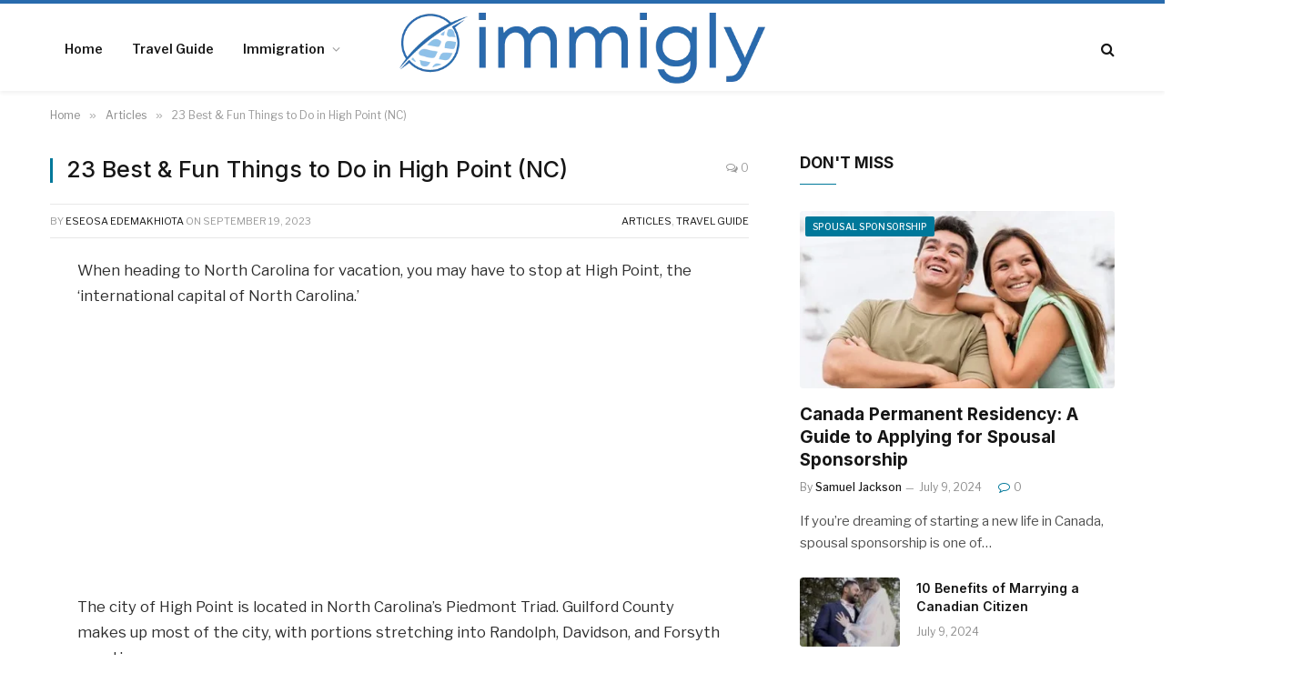

--- FILE ---
content_type: text/html; charset=UTF-8
request_url: https://immigly.com/things-to-do-in-high-point/
body_size: 76090
content:

<!DOCTYPE html>
<html lang="en-US" prefix="og: https://ogp.me/ns#" class="s-light site-s-light">

<head>

	<meta charset="UTF-8" />
	<meta name="viewport" content="width=device-width, initial-scale=1" />
	<script>var et_site_url='https://immigly.com';var et_post_id='13521';function et_core_page_resource_fallback(a,b){"undefined"===typeof b&&(b=a.sheet.cssRules&&0===a.sheet.cssRules.length);b&&(a.onerror=null,a.onload=null,a.href?a.href=et_site_url+"/?et_core_page_resource="+a.id+et_post_id:a.src&&(a.src=et_site_url+"/?et_core_page_resource="+a.id+et_post_id))}
</script>	<style>img:is([sizes="auto" i], [sizes^="auto," i]) { contain-intrinsic-size: 3000px 1500px }</style>
	
<!-- Search Engine Optimization by Rank Math - https://rankmath.com/ -->
<title>23 Best &amp; Fun Things to Do in High Point (NC)</title><link rel="preload" as="font" href="https://immigly.com/wp-content/themes/smart-mag/css/icons/fonts/ts-icons.woff2?v3.2" type="font/woff2" crossorigin="anonymous" />
<meta name="description" content="Here are 23 exciting things to do in High Point (NC). Be assured of an experience that is quite thrilling when you visit the furniture capital of North Carolina"/>
<meta name="robots" content="index, follow, max-snippet:-1, max-video-preview:-1, max-image-preview:large"/>
<link rel="canonical" href="https://immigly.com/things-to-do-in-high-point/" />
<meta property="og:locale" content="en_US" />
<meta property="og:type" content="article" />
<meta property="og:title" content="23 Best &amp; Fun Things to Do in High Point (NC)" />
<meta property="og:description" content="Here are 23 exciting things to do in High Point (NC). Be assured of an experience that is quite thrilling when you visit the furniture capital of North Carolina" />
<meta property="og:url" content="https://immigly.com/things-to-do-in-high-point/" />
<meta property="og:site_name" content="Immigly" />
<meta property="article:section" content="Articles" />
<meta property="og:image" content="https://immigly.com/wp-content/uploads/2023/01/oak-hollow-golf-course.jpg" />
<meta property="og:image:secure_url" content="https://immigly.com/wp-content/uploads/2023/01/oak-hollow-golf-course.jpg" />
<meta property="og:image:alt" content="things to do in high point" />
<meta property="article:published_time" content="2023-09-19T07:38:05+00:00" />
<meta name="twitter:card" content="summary_large_image" />
<meta name="twitter:title" content="23 Best &amp; Fun Things to Do in High Point (NC)" />
<meta name="twitter:description" content="Here are 23 exciting things to do in High Point (NC). Be assured of an experience that is quite thrilling when you visit the furniture capital of North Carolina" />
<meta name="twitter:image" content="https://immigly.com/wp-content/uploads/2023/01/oak-hollow-golf-course.jpg" />
<meta name="twitter:label1" content="Written by" />
<meta name="twitter:data1" content="Eseosa Edemakhiota" />
<meta name="twitter:label2" content="Time to read" />
<meta name="twitter:data2" content="12 minutes" />
<script type="application/ld+json" class="rank-math-schema">{"@context":"https://schema.org","@graph":[{"@type":["TravelAgency","Organization"],"@id":"https://immigly.com/#organization","name":"Immigly","url":"https://immigly.com","logo":{"@type":"ImageObject","@id":"https://immigly.com/#logo","url":"https://immigly.com/wp-content/uploads/2023/12/logo_footer-1.png","contentUrl":"https://immigly.com/wp-content/uploads/2023/12/logo_footer-1.png","caption":"Immigly","inLanguage":"en-US","width":"108","height":"123"},"openingHours":["Monday,Tuesday,Wednesday,Thursday,Friday,Saturday,Sunday 09:00-17:00"],"image":{"@id":"https://immigly.com/#logo"}},{"@type":"WebSite","@id":"https://immigly.com/#website","url":"https://immigly.com","name":"Immigly","alternateName":"Immigly","publisher":{"@id":"https://immigly.com/#organization"},"inLanguage":"en-US"},{"@type":"WebPage","@id":"https://immigly.com/things-to-do-in-high-point/#webpage","url":"https://immigly.com/things-to-do-in-high-point/","name":"23 Best &amp; Fun Things to Do in High Point (NC)","datePublished":"2023-09-19T07:38:05+00:00","dateModified":"2023-09-19T07:38:05+00:00","isPartOf":{"@id":"https://immigly.com/#website"},"inLanguage":"en-US"},{"@type":"Person","@id":"https://immigly.com/author/eseosa/","name":"Eseosa Edemakhiota","url":"https://immigly.com/author/eseosa/","image":{"@type":"ImageObject","@id":"https://secure.gravatar.com/avatar/597ba8cb7ca70b8e0357e6180c207e2141ccd145428950b447e46b4c338f8965?s=96&amp;d=mm&amp;r=g","url":"https://secure.gravatar.com/avatar/597ba8cb7ca70b8e0357e6180c207e2141ccd145428950b447e46b4c338f8965?s=96&amp;d=mm&amp;r=g","caption":"Eseosa Edemakhiota","inLanguage":"en-US"},"worksFor":{"@id":"https://immigly.com/#organization"}},{"@type":"BlogPosting","headline":"23 Best &amp; Fun Things to Do in High Point (NC)","keywords":"things to do in high point","datePublished":"2023-09-19T07:38:05+00:00","dateModified":"2023-09-19T07:38:05+00:00","articleSection":"Articles, Travel Guide","author":{"@id":"https://immigly.com/author/eseosa/","name":"Eseosa Edemakhiota"},"publisher":{"@id":"https://immigly.com/#organization"},"description":"Here are 23 exciting things to do in High Point (NC). Be assured of an experience that is quite thrilling when you visit the furniture capital of North Carolina","name":"23 Best &amp; Fun Things to Do in High Point (NC)","@id":"https://immigly.com/things-to-do-in-high-point/#richSnippet","isPartOf":{"@id":"https://immigly.com/things-to-do-in-high-point/#webpage"},"inLanguage":"en-US","mainEntityOfPage":{"@id":"https://immigly.com/things-to-do-in-high-point/#webpage"}}]}</script>
<!-- /Rank Math WordPress SEO plugin -->

<script type='application/javascript'  id='pys-version-script'>console.log('PixelYourSite Free version 11.1.3');</script>
<link rel='dns-prefetch' href='//fonts.googleapis.com' />
<link rel="alternate" type="application/rss+xml" title="Immigly &raquo; Feed" href="https://immigly.com/feed/" />
<link rel="alternate" type="application/rss+xml" title="Immigly &raquo; Comments Feed" href="https://immigly.com/comments/feed/" />
<script type="text/javascript">
/* <![CDATA[ */
window._wpemojiSettings = {"baseUrl":"https:\/\/s.w.org\/images\/core\/emoji\/16.0.1\/72x72\/","ext":".png","svgUrl":"https:\/\/s.w.org\/images\/core\/emoji\/16.0.1\/svg\/","svgExt":".svg","source":{"concatemoji":"https:\/\/immigly.com\/wp-includes\/js\/wp-emoji-release.min.js?ver=6.8.3"}};
/*! This file is auto-generated */
!function(s,n){var o,i,e;function c(e){try{var t={supportTests:e,timestamp:(new Date).valueOf()};sessionStorage.setItem(o,JSON.stringify(t))}catch(e){}}function p(e,t,n){e.clearRect(0,0,e.canvas.width,e.canvas.height),e.fillText(t,0,0);var t=new Uint32Array(e.getImageData(0,0,e.canvas.width,e.canvas.height).data),a=(e.clearRect(0,0,e.canvas.width,e.canvas.height),e.fillText(n,0,0),new Uint32Array(e.getImageData(0,0,e.canvas.width,e.canvas.height).data));return t.every(function(e,t){return e===a[t]})}function u(e,t){e.clearRect(0,0,e.canvas.width,e.canvas.height),e.fillText(t,0,0);for(var n=e.getImageData(16,16,1,1),a=0;a<n.data.length;a++)if(0!==n.data[a])return!1;return!0}function f(e,t,n,a){switch(t){case"flag":return n(e,"\ud83c\udff3\ufe0f\u200d\u26a7\ufe0f","\ud83c\udff3\ufe0f\u200b\u26a7\ufe0f")?!1:!n(e,"\ud83c\udde8\ud83c\uddf6","\ud83c\udde8\u200b\ud83c\uddf6")&&!n(e,"\ud83c\udff4\udb40\udc67\udb40\udc62\udb40\udc65\udb40\udc6e\udb40\udc67\udb40\udc7f","\ud83c\udff4\u200b\udb40\udc67\u200b\udb40\udc62\u200b\udb40\udc65\u200b\udb40\udc6e\u200b\udb40\udc67\u200b\udb40\udc7f");case"emoji":return!a(e,"\ud83e\udedf")}return!1}function g(e,t,n,a){var r="undefined"!=typeof WorkerGlobalScope&&self instanceof WorkerGlobalScope?new OffscreenCanvas(300,150):s.createElement("canvas"),o=r.getContext("2d",{willReadFrequently:!0}),i=(o.textBaseline="top",o.font="600 32px Arial",{});return e.forEach(function(e){i[e]=t(o,e,n,a)}),i}function t(e){var t=s.createElement("script");t.src=e,t.defer=!0,s.head.appendChild(t)}"undefined"!=typeof Promise&&(o="wpEmojiSettingsSupports",i=["flag","emoji"],n.supports={everything:!0,everythingExceptFlag:!0},e=new Promise(function(e){s.addEventListener("DOMContentLoaded",e,{once:!0})}),new Promise(function(t){var n=function(){try{var e=JSON.parse(sessionStorage.getItem(o));if("object"==typeof e&&"number"==typeof e.timestamp&&(new Date).valueOf()<e.timestamp+604800&&"object"==typeof e.supportTests)return e.supportTests}catch(e){}return null}();if(!n){if("undefined"!=typeof Worker&&"undefined"!=typeof OffscreenCanvas&&"undefined"!=typeof URL&&URL.createObjectURL&&"undefined"!=typeof Blob)try{var e="postMessage("+g.toString()+"("+[JSON.stringify(i),f.toString(),p.toString(),u.toString()].join(",")+"));",a=new Blob([e],{type:"text/javascript"}),r=new Worker(URL.createObjectURL(a),{name:"wpTestEmojiSupports"});return void(r.onmessage=function(e){c(n=e.data),r.terminate(),t(n)})}catch(e){}c(n=g(i,f,p,u))}t(n)}).then(function(e){for(var t in e)n.supports[t]=e[t],n.supports.everything=n.supports.everything&&n.supports[t],"flag"!==t&&(n.supports.everythingExceptFlag=n.supports.everythingExceptFlag&&n.supports[t]);n.supports.everythingExceptFlag=n.supports.everythingExceptFlag&&!n.supports.flag,n.DOMReady=!1,n.readyCallback=function(){n.DOMReady=!0}}).then(function(){return e}).then(function(){var e;n.supports.everything||(n.readyCallback(),(e=n.source||{}).concatemoji?t(e.concatemoji):e.wpemoji&&e.twemoji&&(t(e.twemoji),t(e.wpemoji)))}))}((window,document),window._wpemojiSettings);
/* ]]> */
</script>
<style id='wp-emoji-styles-inline-css' type='text/css'>

	img.wp-smiley, img.emoji {
		display: inline !important;
		border: none !important;
		box-shadow: none !important;
		height: 1em !important;
		width: 1em !important;
		margin: 0 0.07em !important;
		vertical-align: -0.1em !important;
		background: none !important;
		padding: 0 !important;
	}
</style>
<link rel='stylesheet' id='wp-block-library-css' href='https://immigly.com/wp-includes/css/dist/block-library/style.min.css?ver=6.8.3' type='text/css' media='all' />
<style id='classic-theme-styles-inline-css' type='text/css'>
/*! This file is auto-generated */
.wp-block-button__link{color:#fff;background-color:#32373c;border-radius:9999px;box-shadow:none;text-decoration:none;padding:calc(.667em + 2px) calc(1.333em + 2px);font-size:1.125em}.wp-block-file__button{background:#32373c;color:#fff;text-decoration:none}
</style>
<style id='global-styles-inline-css' type='text/css'>
:root{--wp--preset--aspect-ratio--square: 1;--wp--preset--aspect-ratio--4-3: 4/3;--wp--preset--aspect-ratio--3-4: 3/4;--wp--preset--aspect-ratio--3-2: 3/2;--wp--preset--aspect-ratio--2-3: 2/3;--wp--preset--aspect-ratio--16-9: 16/9;--wp--preset--aspect-ratio--9-16: 9/16;--wp--preset--color--black: #000000;--wp--preset--color--cyan-bluish-gray: #abb8c3;--wp--preset--color--white: #ffffff;--wp--preset--color--pale-pink: #f78da7;--wp--preset--color--vivid-red: #cf2e2e;--wp--preset--color--luminous-vivid-orange: #ff6900;--wp--preset--color--luminous-vivid-amber: #fcb900;--wp--preset--color--light-green-cyan: #7bdcb5;--wp--preset--color--vivid-green-cyan: #00d084;--wp--preset--color--pale-cyan-blue: #8ed1fc;--wp--preset--color--vivid-cyan-blue: #0693e3;--wp--preset--color--vivid-purple: #9b51e0;--wp--preset--gradient--vivid-cyan-blue-to-vivid-purple: linear-gradient(135deg,rgba(6,147,227,1) 0%,rgb(155,81,224) 100%);--wp--preset--gradient--light-green-cyan-to-vivid-green-cyan: linear-gradient(135deg,rgb(122,220,180) 0%,rgb(0,208,130) 100%);--wp--preset--gradient--luminous-vivid-amber-to-luminous-vivid-orange: linear-gradient(135deg,rgba(252,185,0,1) 0%,rgba(255,105,0,1) 100%);--wp--preset--gradient--luminous-vivid-orange-to-vivid-red: linear-gradient(135deg,rgba(255,105,0,1) 0%,rgb(207,46,46) 100%);--wp--preset--gradient--very-light-gray-to-cyan-bluish-gray: linear-gradient(135deg,rgb(238,238,238) 0%,rgb(169,184,195) 100%);--wp--preset--gradient--cool-to-warm-spectrum: linear-gradient(135deg,rgb(74,234,220) 0%,rgb(151,120,209) 20%,rgb(207,42,186) 40%,rgb(238,44,130) 60%,rgb(251,105,98) 80%,rgb(254,248,76) 100%);--wp--preset--gradient--blush-light-purple: linear-gradient(135deg,rgb(255,206,236) 0%,rgb(152,150,240) 100%);--wp--preset--gradient--blush-bordeaux: linear-gradient(135deg,rgb(254,205,165) 0%,rgb(254,45,45) 50%,rgb(107,0,62) 100%);--wp--preset--gradient--luminous-dusk: linear-gradient(135deg,rgb(255,203,112) 0%,rgb(199,81,192) 50%,rgb(65,88,208) 100%);--wp--preset--gradient--pale-ocean: linear-gradient(135deg,rgb(255,245,203) 0%,rgb(182,227,212) 50%,rgb(51,167,181) 100%);--wp--preset--gradient--electric-grass: linear-gradient(135deg,rgb(202,248,128) 0%,rgb(113,206,126) 100%);--wp--preset--gradient--midnight: linear-gradient(135deg,rgb(2,3,129) 0%,rgb(40,116,252) 100%);--wp--preset--font-size--small: 13px;--wp--preset--font-size--medium: 20px;--wp--preset--font-size--large: 36px;--wp--preset--font-size--x-large: 42px;--wp--preset--spacing--20: 0.44rem;--wp--preset--spacing--30: 0.67rem;--wp--preset--spacing--40: 1rem;--wp--preset--spacing--50: 1.5rem;--wp--preset--spacing--60: 2.25rem;--wp--preset--spacing--70: 3.38rem;--wp--preset--spacing--80: 5.06rem;--wp--preset--shadow--natural: 6px 6px 9px rgba(0, 0, 0, 0.2);--wp--preset--shadow--deep: 12px 12px 50px rgba(0, 0, 0, 0.4);--wp--preset--shadow--sharp: 6px 6px 0px rgba(0, 0, 0, 0.2);--wp--preset--shadow--outlined: 6px 6px 0px -3px rgba(255, 255, 255, 1), 6px 6px rgba(0, 0, 0, 1);--wp--preset--shadow--crisp: 6px 6px 0px rgba(0, 0, 0, 1);}:where(.is-layout-flex){gap: 0.5em;}:where(.is-layout-grid){gap: 0.5em;}body .is-layout-flex{display: flex;}.is-layout-flex{flex-wrap: wrap;align-items: center;}.is-layout-flex > :is(*, div){margin: 0;}body .is-layout-grid{display: grid;}.is-layout-grid > :is(*, div){margin: 0;}:where(.wp-block-columns.is-layout-flex){gap: 2em;}:where(.wp-block-columns.is-layout-grid){gap: 2em;}:where(.wp-block-post-template.is-layout-flex){gap: 1.25em;}:where(.wp-block-post-template.is-layout-grid){gap: 1.25em;}.has-black-color{color: var(--wp--preset--color--black) !important;}.has-cyan-bluish-gray-color{color: var(--wp--preset--color--cyan-bluish-gray) !important;}.has-white-color{color: var(--wp--preset--color--white) !important;}.has-pale-pink-color{color: var(--wp--preset--color--pale-pink) !important;}.has-vivid-red-color{color: var(--wp--preset--color--vivid-red) !important;}.has-luminous-vivid-orange-color{color: var(--wp--preset--color--luminous-vivid-orange) !important;}.has-luminous-vivid-amber-color{color: var(--wp--preset--color--luminous-vivid-amber) !important;}.has-light-green-cyan-color{color: var(--wp--preset--color--light-green-cyan) !important;}.has-vivid-green-cyan-color{color: var(--wp--preset--color--vivid-green-cyan) !important;}.has-pale-cyan-blue-color{color: var(--wp--preset--color--pale-cyan-blue) !important;}.has-vivid-cyan-blue-color{color: var(--wp--preset--color--vivid-cyan-blue) !important;}.has-vivid-purple-color{color: var(--wp--preset--color--vivid-purple) !important;}.has-black-background-color{background-color: var(--wp--preset--color--black) !important;}.has-cyan-bluish-gray-background-color{background-color: var(--wp--preset--color--cyan-bluish-gray) !important;}.has-white-background-color{background-color: var(--wp--preset--color--white) !important;}.has-pale-pink-background-color{background-color: var(--wp--preset--color--pale-pink) !important;}.has-vivid-red-background-color{background-color: var(--wp--preset--color--vivid-red) !important;}.has-luminous-vivid-orange-background-color{background-color: var(--wp--preset--color--luminous-vivid-orange) !important;}.has-luminous-vivid-amber-background-color{background-color: var(--wp--preset--color--luminous-vivid-amber) !important;}.has-light-green-cyan-background-color{background-color: var(--wp--preset--color--light-green-cyan) !important;}.has-vivid-green-cyan-background-color{background-color: var(--wp--preset--color--vivid-green-cyan) !important;}.has-pale-cyan-blue-background-color{background-color: var(--wp--preset--color--pale-cyan-blue) !important;}.has-vivid-cyan-blue-background-color{background-color: var(--wp--preset--color--vivid-cyan-blue) !important;}.has-vivid-purple-background-color{background-color: var(--wp--preset--color--vivid-purple) !important;}.has-black-border-color{border-color: var(--wp--preset--color--black) !important;}.has-cyan-bluish-gray-border-color{border-color: var(--wp--preset--color--cyan-bluish-gray) !important;}.has-white-border-color{border-color: var(--wp--preset--color--white) !important;}.has-pale-pink-border-color{border-color: var(--wp--preset--color--pale-pink) !important;}.has-vivid-red-border-color{border-color: var(--wp--preset--color--vivid-red) !important;}.has-luminous-vivid-orange-border-color{border-color: var(--wp--preset--color--luminous-vivid-orange) !important;}.has-luminous-vivid-amber-border-color{border-color: var(--wp--preset--color--luminous-vivid-amber) !important;}.has-light-green-cyan-border-color{border-color: var(--wp--preset--color--light-green-cyan) !important;}.has-vivid-green-cyan-border-color{border-color: var(--wp--preset--color--vivid-green-cyan) !important;}.has-pale-cyan-blue-border-color{border-color: var(--wp--preset--color--pale-cyan-blue) !important;}.has-vivid-cyan-blue-border-color{border-color: var(--wp--preset--color--vivid-cyan-blue) !important;}.has-vivid-purple-border-color{border-color: var(--wp--preset--color--vivid-purple) !important;}.has-vivid-cyan-blue-to-vivid-purple-gradient-background{background: var(--wp--preset--gradient--vivid-cyan-blue-to-vivid-purple) !important;}.has-light-green-cyan-to-vivid-green-cyan-gradient-background{background: var(--wp--preset--gradient--light-green-cyan-to-vivid-green-cyan) !important;}.has-luminous-vivid-amber-to-luminous-vivid-orange-gradient-background{background: var(--wp--preset--gradient--luminous-vivid-amber-to-luminous-vivid-orange) !important;}.has-luminous-vivid-orange-to-vivid-red-gradient-background{background: var(--wp--preset--gradient--luminous-vivid-orange-to-vivid-red) !important;}.has-very-light-gray-to-cyan-bluish-gray-gradient-background{background: var(--wp--preset--gradient--very-light-gray-to-cyan-bluish-gray) !important;}.has-cool-to-warm-spectrum-gradient-background{background: var(--wp--preset--gradient--cool-to-warm-spectrum) !important;}.has-blush-light-purple-gradient-background{background: var(--wp--preset--gradient--blush-light-purple) !important;}.has-blush-bordeaux-gradient-background{background: var(--wp--preset--gradient--blush-bordeaux) !important;}.has-luminous-dusk-gradient-background{background: var(--wp--preset--gradient--luminous-dusk) !important;}.has-pale-ocean-gradient-background{background: var(--wp--preset--gradient--pale-ocean) !important;}.has-electric-grass-gradient-background{background: var(--wp--preset--gradient--electric-grass) !important;}.has-midnight-gradient-background{background: var(--wp--preset--gradient--midnight) !important;}.has-small-font-size{font-size: var(--wp--preset--font-size--small) !important;}.has-medium-font-size{font-size: var(--wp--preset--font-size--medium) !important;}.has-large-font-size{font-size: var(--wp--preset--font-size--large) !important;}.has-x-large-font-size{font-size: var(--wp--preset--font-size--x-large) !important;}
:where(.wp-block-post-template.is-layout-flex){gap: 1.25em;}:where(.wp-block-post-template.is-layout-grid){gap: 1.25em;}
:where(.wp-block-columns.is-layout-flex){gap: 2em;}:where(.wp-block-columns.is-layout-grid){gap: 2em;}
:root :where(.wp-block-pullquote){font-size: 1.5em;line-height: 1.6;}
</style>
<link rel='stylesheet' id='smartmag-core-css' href='https://immigly.com/wp-content/themes/smart-mag/style.css?ver=10.3.2' type='text/css' media='all' />
<style id='smartmag-core-inline-css' type='text/css'>
:root { --c-main: #00789a;
--c-main-rgb: 0,120,154;
--text-font: "Libre Franklin", system-ui, -apple-system, "Segoe UI", Arial, sans-serif;
--body-font: "Libre Franklin", system-ui, -apple-system, "Segoe UI", Arial, sans-serif;
--title-font: "Inter", system-ui, -apple-system, "Segoe UI", Arial, sans-serif;
--h-font: "Inter", system-ui, -apple-system, "Segoe UI", Arial, sans-serif;
--text-h-font: var(--h-font);
--title-size-m: 19px;
--main-width: 1170px;
--c-p-meta-icons: var(--c-main); }
.smart-head-main { --c-shadow: rgba(0,0,0,0.05); }
.smart-head-main .smart-head-mid { --head-h: 100px; border-top-width: 4px; border-top-color: #286bad; }
.smart-head-main .smart-head-bot { border-top-width: 1px; }
.navigation { font-family: var(--body-font); }
.navigation-main .menu > li > a { font-size: 14px; }
.navigation-main { --nav-items-space: 16px; }
.s-light .navigation { --c-nav-blip: #9b9b9b; }
.smart-head-mobile .smart-head-mid { border-top-width: 4px; border-top-color: var(--c-main); }
.navigation-small .menu > li > a { letter-spacing: -0.01em; }
.smart-head-main .offcanvas-toggle { transform: scale(0.85); }
.main-footer .upper-footer { background-color: #001423; }
.main-footer .lower-footer { background-color: #001423; }
.l-post { --media-radius: 3px; }
.cat-labels .category { font-size: 10px; border-radius: 2px; }
.cat-labels-overlay { margin-top: 6px; margin-left: 6px; }
.post-meta-single .meta-item, .post-meta-single .text-in { font-weight: 500; }
.the-post-header .post-meta .post-title { line-height: 1.2; }
.site-s-light .entry-content { color: #2d2d2d; }
@media (min-width: 1200px) { .s-head-modern-a .post-title { font-size: 39px; } }
@media (min-width: 941px) and (max-width: 1200px) { .navigation-main .menu > li > a { font-size: calc(10px + (14px - 10px) * .7); } }


</style>
<link rel='stylesheet' id='smartmag-magnific-popup-css' href='https://immigly.com/wp-content/themes/smart-mag/css/lightbox.css?ver=10.3.2' type='text/css' media='all' />
<link rel='stylesheet' id='smartmag-icons-css' href='https://immigly.com/wp-content/themes/smart-mag/css/icons/icons.css?ver=10.3.2' type='text/css' media='all' />
<link rel='stylesheet' id='smartmag-gfonts-custom-css' href='https://fonts.googleapis.com/css?family=Libre+Franklin%3A400%2C500%2C600%2C700%7CInter%3A400%2C500%2C600%2C700&#038;display=swap' type='text/css' media='all' />
<script type="text/javascript" id="smartmag-lazy-inline-js-after">
/* <![CDATA[ */
/**
 * @copyright ThemeSphere
 * @preserve
 */
var BunyadLazy={};BunyadLazy.load=function(){function a(e,n){var t={};e.dataset.bgset&&e.dataset.sizes?(t.sizes=e.dataset.sizes,t.srcset=e.dataset.bgset):t.src=e.dataset.bgsrc,function(t){var a=t.dataset.ratio;if(0<a){const e=t.parentElement;if(e.classList.contains("media-ratio")){const n=e.style;n.getPropertyValue("--a-ratio")||(n.paddingBottom=100/a+"%")}}}(e);var a,o=document.createElement("img");for(a in o.onload=function(){var t="url('"+(o.currentSrc||o.src)+"')",a=e.style;a.backgroundImage!==t&&requestAnimationFrame(()=>{a.backgroundImage=t,n&&n()}),o.onload=null,o.onerror=null,o=null},o.onerror=o.onload,t)o.setAttribute(a,t[a]);o&&o.complete&&0<o.naturalWidth&&o.onload&&o.onload()}function e(t){t.dataset.loaded||a(t,()=>{document.dispatchEvent(new Event("lazyloaded")),t.dataset.loaded=1})}function n(t){"complete"===document.readyState?t():window.addEventListener("load",t)}return{initEarly:function(){var t,a=()=>{document.querySelectorAll(".img.bg-cover:not(.lazyload)").forEach(e)};"complete"!==document.readyState?(t=setInterval(a,150),n(()=>{a(),clearInterval(t)})):a()},callOnLoad:n,initBgImages:function(t){t&&n(()=>{document.querySelectorAll(".img.bg-cover").forEach(e)})},bgLoad:a}}(),BunyadLazy.load.initEarly();
/* ]]> */
</script>
<script type="text/javascript" id="jquery-core-js-extra">
/* <![CDATA[ */
var pysFacebookRest = {"restApiUrl":"https:\/\/immigly.com\/wp-json\/pys-facebook\/v1\/event","debug":""};
/* ]]> */
</script>
<script type="text/javascript" src="https://immigly.com/wp-includes/js/jquery/jquery.min.js?ver=3.7.1" id="jquery-core-js"></script>
<script type="text/javascript" src="https://immigly.com/wp-includes/js/jquery/jquery-migrate.min.js?ver=3.4.1" id="jquery-migrate-js"></script>
<script type="text/javascript" src="https://immigly.com/wp-content/plugins/pixelyoursite/dist/scripts/jquery.bind-first-0.2.3.min.js?ver=6.8.3" id="jquery-bind-first-js"></script>
<script type="text/javascript" src="https://immigly.com/wp-content/plugins/pixelyoursite/dist/scripts/js.cookie-2.1.3.min.js?ver=2.1.3" id="js-cookie-pys-js"></script>
<script type="text/javascript" src="https://immigly.com/wp-content/plugins/pixelyoursite/dist/scripts/tld.min.js?ver=2.3.1" id="js-tld-js"></script>
<script type="text/javascript" id="pys-js-extra">
/* <![CDATA[ */
var pysOptions = {"staticEvents":{"facebook":{"init_event":[{"delay":0,"type":"static","ajaxFire":false,"name":"PageView","pixelIds":["713876343071257"],"eventID":"2ae3966c-f4b0-494c-bc2e-1acfea063147","params":{"post_category":"Articles, Travel Guide","page_title":"23 Best & Fun Things to Do in High Point (NC)","post_type":"post","post_id":13521,"plugin":"PixelYourSite","user_role":"guest","event_url":"immigly.com\/things-to-do-in-high-point\/"},"e_id":"init_event","ids":[],"hasTimeWindow":false,"timeWindow":0,"woo_order":"","edd_order":""}]}},"dynamicEvents":[],"triggerEvents":[],"triggerEventTypes":[],"facebook":{"pixelIds":["713876343071257"],"advancedMatching":[],"advancedMatchingEnabled":true,"removeMetadata":true,"wooVariableAsSimple":false,"serverApiEnabled":true,"wooCRSendFromServer":false,"send_external_id":null,"enabled_medical":false,"do_not_track_medical_param":["event_url","post_title","page_title","landing_page","content_name","categories","category_name","tags"],"meta_ldu":false},"debug":"","siteUrl":"https:\/\/immigly.com","ajaxUrl":"https:\/\/immigly.com\/wp-admin\/admin-ajax.php","ajax_event":"08c1bc0bf1","enable_remove_download_url_param":"1","cookie_duration":"7","last_visit_duration":"60","enable_success_send_form":"","ajaxForServerEvent":"1","ajaxForServerStaticEvent":"1","useSendBeacon":"1","send_external_id":"1","external_id_expire":"180","track_cookie_for_subdomains":"1","google_consent_mode":"1","gdpr":{"ajax_enabled":false,"all_disabled_by_api":false,"facebook_disabled_by_api":false,"analytics_disabled_by_api":false,"google_ads_disabled_by_api":false,"pinterest_disabled_by_api":false,"bing_disabled_by_api":false,"externalID_disabled_by_api":false,"facebook_prior_consent_enabled":true,"analytics_prior_consent_enabled":true,"google_ads_prior_consent_enabled":null,"pinterest_prior_consent_enabled":true,"bing_prior_consent_enabled":true,"cookiebot_integration_enabled":false,"cookiebot_facebook_consent_category":"marketing","cookiebot_analytics_consent_category":"statistics","cookiebot_tiktok_consent_category":"marketing","cookiebot_google_ads_consent_category":"marketing","cookiebot_pinterest_consent_category":"marketing","cookiebot_bing_consent_category":"marketing","consent_magic_integration_enabled":false,"real_cookie_banner_integration_enabled":false,"cookie_notice_integration_enabled":false,"cookie_law_info_integration_enabled":false,"analytics_storage":{"enabled":true,"value":"granted","filter":false},"ad_storage":{"enabled":true,"value":"granted","filter":false},"ad_user_data":{"enabled":true,"value":"granted","filter":false},"ad_personalization":{"enabled":true,"value":"granted","filter":false}},"cookie":{"disabled_all_cookie":false,"disabled_start_session_cookie":false,"disabled_advanced_form_data_cookie":false,"disabled_landing_page_cookie":false,"disabled_first_visit_cookie":false,"disabled_trafficsource_cookie":false,"disabled_utmTerms_cookie":false,"disabled_utmId_cookie":false},"tracking_analytics":{"TrafficSource":"direct","TrafficLanding":"undefined","TrafficUtms":[],"TrafficUtmsId":[]},"GATags":{"ga_datalayer_type":"default","ga_datalayer_name":"dataLayerPYS"},"woo":{"enabled":false},"edd":{"enabled":false},"cache_bypass":"1768665303"};
/* ]]> */
</script>
<script type="text/javascript" src="https://immigly.com/wp-content/plugins/pixelyoursite/dist/scripts/public.js?ver=11.1.3" id="pys-js"></script>
<link rel="https://api.w.org/" href="https://immigly.com/wp-json/" /><link rel="alternate" title="JSON" type="application/json" href="https://immigly.com/wp-json/wp/v2/posts/13521" /><link rel="EditURI" type="application/rsd+xml" title="RSD" href="https://immigly.com/xmlrpc.php?rsd" />
<meta name="generator" content="WordPress 6.8.3" />
<link rel='shortlink' href='https://immigly.com/?p=13521' />
<link rel="alternate" title="oEmbed (JSON)" type="application/json+oembed" href="https://immigly.com/wp-json/oembed/1.0/embed?url=https%3A%2F%2Fimmigly.com%2Fthings-to-do-in-high-point%2F" />
<link rel="alternate" title="oEmbed (XML)" type="text/xml+oembed" href="https://immigly.com/wp-json/oembed/1.0/embed?url=https%3A%2F%2Fimmigly.com%2Fthings-to-do-in-high-point%2F&#038;format=xml" />
<style>.ib-npn-pagination {display: flex; justify-content: space-between;}
    .ib-npn-pagination .ib-npn-next-page, .ib-npn-pagination .ib-npn-prev-page {width: fit-content;}
    .ib-npn-next-page, .ib-npn-prev-page {
        text-decoration: none;
        background: #b22222;
        width: 100%;
        display: block;
        text-align: center;
        color: #FFF;
        font-size: x-large;
        border-radius: 10px;
        padding: 5px;
        font-weight: 600;
    }
    .ib-npn-next-page:hover, .ib-npn-prev-page:hover {
        background: #ff4500;
        color: #FFF;
    }</style><!-- Google tag (gtag.js) -->
<script async src="https://www.googletagmanager.com/gtag/js?id=G-65T88BY8F9"></script>
<script>
  window.dataLayer = window.dataLayer || [];
  function gtag(){dataLayer.push(arguments);}
  gtag('js', new Date());

  gtag('config', 'G-65T88BY8F9');
</script>



<!-- Meta Pixel Code -->
<script>
!function(f,b,e,v,n,t,s)
{if(f.fbq)return;n=f.fbq=function(){n.callMethod?
n.callMethod.apply(n,arguments):n.queue.push(arguments)};
if(!f._fbq)f._fbq=n;n.push=n;n.loaded=!0;n.version='2.0';
n.queue=[];t=b.createElement(e);t.async=!0;
t.src=v;s=b.getElementsByTagName(e)[0];
s.parentNode.insertBefore(t,s)}(window, document,'script',
'https://connect.facebook.net/en_US/fbevents.js');
fbq('init', '492785085657517');
fbq('track', 'PageView');
</script>
<noscript><img height="1" width="1" style="display:none"
src="https://www.facebook.com/tr?id=492785085657517&ev=PageView&noscript=1"
/></noscript>

<meta name="facebook-domain-verification" content="pviuzmg306x6gf3hwglakzii240w1m" />
<style type="text/css" id="et-bloom-custom-css">
					.et_bloom .et_bloom_optin_1 .et_bloom_form_content { background-color: #e1f0fd !important; } .et_bloom .et_bloom_optin_1 .et_bloom_form_container .et_bloom_form_header { background-color: #f7f7f7 !important; } .et_bloom .et_bloom_optin_1 .et_bloom_form_container h2, .et_bloom .et_bloom_optin_1 .et_bloom_form_container h2 span, .et_bloom .et_bloom_optin_1 .et_bloom_form_container h2 strong { font-family: "Open Sans", Helvetica, Arial, Lucida, sans-serif; }.et_bloom .et_bloom_optin_1 .et_bloom_form_container p, .et_bloom .et_bloom_optin_1 .et_bloom_form_container p span, .et_bloom .et_bloom_optin_1 .et_bloom_form_container p strong, .et_bloom .et_bloom_optin_1 .et_bloom_form_container form input, .et_bloom .et_bloom_optin_1 .et_bloom_form_container form button span { font-family: "Open Sans", Helvetica, Arial, Lucida, sans-serif; } 
				</style><link rel="preload" href="https://immigly.com/wp-content/plugins/bloom/core/admin/fonts/modules.ttf" as="font" crossorigin="anonymous">
		<script>
		var BunyadSchemeKey = 'bunyad-scheme';
		(() => {
			const d = document.documentElement;
			const c = d.classList;
			var scheme = localStorage.getItem(BunyadSchemeKey);
			
			if (scheme) {
				d.dataset.origClass = c;
				scheme === 'dark' ? c.remove('s-light', 'site-s-light') : c.remove('s-dark', 'site-s-dark');
				c.add('site-s-' + scheme, 's-' + scheme);
			}
		})();
		</script>
		<meta name="generator" content="Elementor 3.33.0; features: e_font_icon_svg, additional_custom_breakpoints; settings: css_print_method-external, google_font-enabled, font_display-swap">
<style type="text/css">.recentcomments a{display:inline !important;padding:0 !important;margin:0 !important;}</style>			<style>
				.e-con.e-parent:nth-of-type(n+4):not(.e-lazyloaded):not(.e-no-lazyload),
				.e-con.e-parent:nth-of-type(n+4):not(.e-lazyloaded):not(.e-no-lazyload) * {
					background-image: none !important;
				}
				@media screen and (max-height: 1024px) {
					.e-con.e-parent:nth-of-type(n+3):not(.e-lazyloaded):not(.e-no-lazyload),
					.e-con.e-parent:nth-of-type(n+3):not(.e-lazyloaded):not(.e-no-lazyload) * {
						background-image: none !important;
					}
				}
				@media screen and (max-height: 640px) {
					.e-con.e-parent:nth-of-type(n+2):not(.e-lazyloaded):not(.e-no-lazyload),
					.e-con.e-parent:nth-of-type(n+2):not(.e-lazyloaded):not(.e-no-lazyload) * {
						background-image: none !important;
					}
				}
			</style>
			<link rel="icon" href="https://immigly.com/wp-content/uploads/2023/12/cropped-logo-immigly-32x32.png" sizes="32x32" />
<link rel="icon" href="https://immigly.com/wp-content/uploads/2023/12/cropped-logo-immigly-192x192.png" sizes="192x192" />
<link rel="apple-touch-icon" href="https://immigly.com/wp-content/uploads/2023/12/cropped-logo-immigly-180x180.png" />
<meta name="msapplication-TileImage" content="https://immigly.com/wp-content/uploads/2023/12/cropped-logo-immigly-270x270.png" />
<script async src="https://pagead2.googlesyndication.com/pagead/js/adsbygoogle.js?client=ca-pub-8460612173941041"
     crossorigin="anonymous"></script>

</head>

<body class="wp-singular post-template-default single single-post postid-13521 single-format-standard wp-theme-smart-mag et_bloom right-sidebar post-layout-classic post-cat-23 has-lb has-lb-sm ts-img-hov-fade layout-normal elementor-default elementor-kit-21003">



<div class="main-wrap">

	
<div class="off-canvas-backdrop"></div>
<div class="mobile-menu-container off-canvas s-dark hide-menu-lg" id="off-canvas">

	<div class="off-canvas-head">
		<a href="#" class="close">
			<span class="visuallyhidden">Close Menu</span>
			<i class="tsi tsi-times"></i>
		</a>

		<div class="ts-logo">
			<img class="logo-mobile logo-image" src="https://immigly.com/wp-content/uploads/2023/12/logo.png" width="309" height="62" alt="Immigly"/>		</div>
	</div>

	<div class="off-canvas-content">

		
			<ul id="menu-main-header" class="mobile-menu"><li id="menu-item-21197" class="menu-item menu-item-type-custom menu-item-object-custom menu-item-home menu-item-21197"><a href="https://immigly.com/">Home</a></li>
<li id="menu-item-21195" class="menu-item menu-item-type-custom menu-item-object-custom menu-item-21195"><a href="https://immigly.com/travel-guide/">Travel Guide</a></li>
<li id="menu-item-21196" class="menu-item menu-item-type-custom menu-item-object-custom menu-item-has-children menu-item-21196"><a href="#">Immigration</a>
<ul class="sub-menu">
	<li id="menu-item-21198" class="menu-item menu-item-type-custom menu-item-object-custom menu-item-has-children menu-item-21198"><a href="#">Canada</a>
	<ul class="sub-menu">
		<li id="menu-item-21199" class="menu-item menu-item-type-custom menu-item-object-custom menu-item-has-children menu-item-21199"><a href="http://immigly.com/category/canada-immigration/">Canada Immigration</a>
		<ul class="sub-menu">
			<li id="menu-item-21200" class="menu-item menu-item-type-custom menu-item-object-custom menu-item-has-children menu-item-21200"><a href="http://immigly.com/canada-express-entry/">Express Entry</a>
			<ul class="sub-menu">
				<li id="menu-item-21201" class="menu-item menu-item-type-custom menu-item-object-custom menu-item-21201"><a href="http://immigly.com/express-entry-draw/">Express Entry Latest Draw</a></li>
				<li id="menu-item-21202" class="menu-item menu-item-type-custom menu-item-object-custom menu-item-21202"><a href="http://immigly.com/comprehensive-ranking-system-explained/">Comprehensive Ranking System (CRS)</a></li>
				<li id="menu-item-21203" class="menu-item menu-item-type-custom menu-item-object-custom menu-item-21203"><a href="http://immigly.com/invitation-to-apply/">Invitation to Apply (ITA)</a></li>
			</ul>
</li>
			<li id="menu-item-21205" class="menu-item menu-item-type-custom menu-item-object-custom menu-item-has-children menu-item-21205"><a href="http://immigly.com/provincial-nominee-program/">Provincial Nominee Program (PNP)</a>
			<ul class="sub-menu">
				<li id="menu-item-21206" class="menu-item menu-item-type-custom menu-item-object-custom menu-item-21206"><a href="http://immigly.com/alberta-immigrant-nominee-program/">Alberta Immigrant Nominee Program (AINP)</a></li>
				<li id="menu-item-21207" class="menu-item menu-item-type-custom menu-item-object-custom menu-item-21207"><a href="http://immigly.com/self-employed-farmer-alberta-immigration/">Self-Employed Farmer – Alberta Immigration</a></li>
			</ul>
</li>
			<li id="menu-item-21208" class="menu-item menu-item-type-custom menu-item-object-custom menu-item-has-children menu-item-21208"><a href="#">Quebec Immigration</a>
			<ul class="sub-menu">
				<li id="menu-item-21209" class="menu-item menu-item-type-post_type menu-item-object-post menu-item-has-children menu-item-21209"><a href="https://immigly.com/certificat-dacceptation-du-quebec-caq/">Certificat d’acceptation du Quebec (CAQ)</a>
				<ul class="sub-menu">
					<li id="menu-item-21210" class="menu-item menu-item-type-custom menu-item-object-custom menu-item-21210"><a href="http://immigly.com/certificat-de-selection-du-quebec-csq-working-with-a-csq/">Certificat de Selection du Quebec (CSQ)</a></li>
				</ul>
</li>
				<li id="menu-item-21211" class="menu-item menu-item-type-custom menu-item-object-custom menu-item-21211"><a href="http://immigly.com/quebec-entrepreneur-program-canada-immigration/">Quebec Entrepreneur Program</a></li>
				<li id="menu-item-21212" class="menu-item menu-item-type-custom menu-item-object-custom menu-item-21212"><a href="http://immigly.com/quebec-skilled-worker-program/">Quebec Skilled Worker Program (QSW)</a></li>
				<li id="menu-item-21213" class="menu-item menu-item-type-custom menu-item-object-custom menu-item-21213"><a href="http://immigly.com/quebec-immigrants-investor-program/">Quebec Immigrants Investor Program (QIIP)</a></li>
				<li id="menu-item-21214" class="menu-item menu-item-type-custom menu-item-object-custom menu-item-21214"><a href="http://immigly.com/quebec-experience-program/">Programme de l’expérience québécoise (PEQ) Quebec Experience Program</a></li>
				<li id="menu-item-21215" class="menu-item menu-item-type-custom menu-item-object-custom menu-item-21215"><a href="http://immigly.com/quebec-self-employed-worker-program/">Quebec Self-Employed Worker Program</a></li>
			</ul>
</li>
			<li id="menu-item-21217" class="menu-item menu-item-type-custom menu-item-object-custom menu-item-has-children menu-item-21217"><a href="http://immigly.com/professional-skilled-workers-program/">Professional and Skilled Workers Program</a>
			<ul class="sub-menu">
				<li id="menu-item-21218" class="menu-item menu-item-type-custom menu-item-object-custom menu-item-21218"><a href="http://immigly.com/canada-federal-skilled-worker-explained/">Federal Skilled Worker</a></li>
				<li id="menu-item-21219" class="menu-item menu-item-type-custom menu-item-object-custom menu-item-21219"><a href="http://immigly.com/federal-skilled-trades/">Federal Skilled Trades (FST) Program</a></li>
				<li id="menu-item-21220" class="menu-item menu-item-type-custom menu-item-object-custom menu-item-21220"><a href="http://immigly.com/quebec-skilled-worker-program/">Quebec Skilled Worker Program (QSW)</a></li>
				<li id="menu-item-21221" class="menu-item menu-item-type-custom menu-item-object-custom menu-item-21221"><a href="http://immigly.com/canadian-experience-class/">Canadian Experience Class (CEC)</a></li>
			</ul>
</li>
			<li id="menu-item-21222" class="menu-item menu-item-type-custom menu-item-object-custom menu-item-has-children menu-item-21222"><a href="http://immigly.com/canada-permanent-residence/">Permanent Residence</a>
			<ul class="sub-menu">
				<li id="menu-item-21223" class="menu-item menu-item-type-custom menu-item-object-custom menu-item-21223"><a href="http://immigly.com/canada-permanent-resident-card/">Permanent Resident Card</a></li>
				<li id="menu-item-21224" class="menu-item menu-item-type-custom menu-item-object-custom menu-item-21224"><a href="http://immigly.com/canada-permanent-resident-card-renewal/">Permanent Resident Card Renewal</a></li>
				<li id="menu-item-21225" class="menu-item menu-item-type-custom menu-item-object-custom menu-item-21225"><a href="http://immigly.com/canada-permanent-resident-travel-document/">Permanent Resident Travel Document</a></li>
				<li id="menu-item-21226" class="menu-item menu-item-type-custom menu-item-object-custom menu-item-21226"><a href="http://immigly.com/canada-residency-obligations/">Residency Obligations</a></li>
			</ul>
</li>
			<li id="menu-item-21227" class="menu-item menu-item-type-custom menu-item-object-custom menu-item-21227"><a href="http://immigly.com/atlantic-immigration-pilot-canada-immigration-program/">Atlantic Immigration Pilot</a></li>
			<li id="menu-item-21228" class="menu-item menu-item-type-custom menu-item-object-custom menu-item-21228"><a href="http://immigly.com/rural-and-northern-immigration-pilot-application-process/">Rural and Northern Immigration Pilot</a></li>
			<li id="menu-item-21229" class="menu-item menu-item-type-custom menu-item-object-custom menu-item-21229"><a href="http://immigly.com/agri-food-pilot-overview-application-process/">Agri-Food Pilot</a></li>
			<li id="menu-item-21230" class="menu-item menu-item-type-custom menu-item-object-custom menu-item-has-children menu-item-21230"><a href="http://immigly.com/caregiver-programs-pathway-to-canadian-permanent-residence/">Caregiver Programs</a>
			<ul class="sub-menu">
				<li id="menu-item-21231" class="menu-item menu-item-type-custom menu-item-object-custom menu-item-21231"><a href="http://immigly.com/interim-pathway-for-caregivers-permanent-residence/">Interim Pathway for Caregivers</a></li>
				<li id="menu-item-21232" class="menu-item menu-item-type-custom menu-item-object-custom menu-item-21232"><a href="http://immigly.com/home-child-care-provider-support-pilot/">Home Child Care Provider</a></li>
				<li id="menu-item-21233" class="menu-item menu-item-type-custom menu-item-object-custom menu-item-21233"><a href="http://immigly.com/home-support-worker-pilot-canada-immigration/">Home Support Worker Pilot</a></li>
			</ul>
</li>
			<li id="menu-item-21234" class="menu-item menu-item-type-custom menu-item-object-custom menu-item-has-children menu-item-21234"><a href="#">Moving to Canada From</a>
			<ul class="sub-menu">
				<li id="menu-item-21235" class="menu-item menu-item-type-custom menu-item-object-custom menu-item-21235"><a href="http://immigly.com/moving-to-canada-from-usa/">United States of America</a></li>
			</ul>
</li>
		</ul>
</li>
		<li id="menu-item-21236" class="menu-item menu-item-type-custom menu-item-object-custom menu-item-has-children menu-item-21236"><a href="http://immigly.com/category/work-in-canada/">Work</a>
		<ul class="sub-menu">
			<li id="menu-item-21237" class="menu-item menu-item-type-custom menu-item-object-custom menu-item-21237"><a href="http://immigly.com/canada-work-permit/">Work Permit</a></li>
			<li id="menu-item-21238" class="menu-item menu-item-type-custom menu-item-object-custom menu-item-21238"><a href="http://immigly.com/temporary-foreign-worker-program/">Temporary Foreign Worker Program (TFWP)</a></li>
			<li id="menu-item-21239" class="menu-item menu-item-type-custom menu-item-object-custom menu-item-21239"><a href="http://immigly.com/business-visitor-visas-visit-canada-on-business/">Business Visitor Visas</a></li>
			<li id="menu-item-21240" class="menu-item menu-item-type-custom menu-item-object-custom menu-item-21240"><a href="http://immigly.com/jobs-you-can-do-in-canada-without-a-work-permit/">Work Without a Work Permit</a></li>
			<li id="menu-item-21241" class="menu-item menu-item-type-custom menu-item-object-custom menu-item-has-children menu-item-21241"><a href="http://immigly.com/lmia-canada/">Labour Market Impact Assessment (LMIA)</a>
			<ul class="sub-menu">
				<li id="menu-item-21242" class="menu-item menu-item-type-custom menu-item-object-custom menu-item-21242"><a href="http://immigly.com/exemptions-to-lmia-requirements-canada/">Exemptions to LMIA Requirements</a></li>
				<li id="menu-item-21243" class="menu-item menu-item-type-custom menu-item-object-custom menu-item-21243"><a href="http://immigly.com/global-talent-stream/">Global Talent Stream Canada (GTS)</a></li>
			</ul>
</li>
			<li id="menu-item-21244" class="menu-item menu-item-type-custom menu-item-object-custom menu-item-has-children menu-item-21244"><a href="#">Work Permits Without LMIA</a>
			<ul class="sub-menu">
				<li id="menu-item-21245" class="menu-item menu-item-type-custom menu-item-object-custom menu-item-21245"><a href="http://immigly.com/intra-company-transfers-canada/">Intra Company Transfers</a></li>
				<li id="menu-item-21246" class="menu-item menu-item-type-custom menu-item-object-custom menu-item-21246"><a href="http://immigly.com/tn-visa-nafta/">NAFTA Professional Workers Program</a></li>
				<li id="menu-item-21247" class="menu-item menu-item-type-custom menu-item-object-custom menu-item-21247"><a href="http://immigly.com/ceta-work-permit/">CETA Work Permit</a></li>
				<li id="menu-item-21248" class="menu-item menu-item-type-custom menu-item-object-custom menu-item-21248"><a href="http://immigly.com/canada-open-work-permit/">Open Work Permits</a></li>
			</ul>
</li>
			<li id="menu-item-21249" class="menu-item menu-item-type-custom menu-item-object-custom menu-item-has-children menu-item-21249"><a href="http://immigly.com/canada-open-work-permit/">Open Work Permits</a>
			<ul class="sub-menu">
				<li id="menu-item-21250" class="menu-item menu-item-type-custom menu-item-object-custom menu-item-21250"><a href="http://immigly.com/international-experience-canada/">International Experience Canada (IEC)</a></li>
				<li id="menu-item-21251" class="menu-item menu-item-type-custom menu-item-object-custom menu-item-21251"><a href="http://immigly.com/post-graduate-work-permit/">Post Graduate Work Permit (PGWP)</a></li>
				<li id="menu-item-21252" class="menu-item menu-item-type-custom menu-item-object-custom menu-item-21252"><a href="http://immigly.com/inland-spousal-sponsorship-canada/">Canada Inland Spousal/Common-Law Sponsorship</a></li>
				<li id="menu-item-21253" class="menu-item menu-item-type-custom menu-item-object-custom menu-item-21253"><a href="http://immigly.com/bridging-open-work-permit-bowp/">Bridging Open Work Permit (BOWP)</a></li>
			</ul>
</li>
		</ul>
</li>
		<li id="menu-item-21254" class="menu-item menu-item-type-custom menu-item-object-custom menu-item-has-children menu-item-21254"><a href="http://immigly.com/category/study-in-canada/">Study</a>
		<ul class="sub-menu">
			<li id="menu-item-21255" class="menu-item menu-item-type-custom menu-item-object-custom menu-item-has-children menu-item-21255"><a href="http://immigly.com/canada-study-permit/">Canadian Study Permit</a>
			<ul class="sub-menu">
				<li id="menu-item-21256" class="menu-item menu-item-type-custom menu-item-object-custom menu-item-21256"><a href="http://immigly.com/student-direct-stream-sds-canada/">Student Direct Stream (SDS)</a></li>
			</ul>
</li>
			<li id="menu-item-21257" class="menu-item menu-item-type-custom menu-item-object-custom menu-item-21257"><a href="http://immigly.com/certificat-dacceptation-du-quebec-caq/">Certificat d’acceptation du Quebec (CAQ)</a></li>
			<li id="menu-item-21258" class="menu-item menu-item-type-custom menu-item-object-custom menu-item-21258"><a href="http://immigly.com/level-of-study-canada/">Levels of Study</a></li>
			<li id="menu-item-21259" class="menu-item menu-item-type-custom menu-item-object-custom menu-item-21259"><a href="http://immigly.com/acceptance-letter-canada/">Acceptance Letter</a></li>
			<li id="menu-item-21260" class="menu-item menu-item-type-custom menu-item-object-custom menu-item-21260"><a href="http://immigly.com/how-to-appeal-for-canada-visa-refusal/">Refusal and Appeal</a></li>
			<li id="menu-item-21261" class="menu-item menu-item-type-custom menu-item-object-custom menu-item-21261"><a href="http://immigly.com/reasons-to-study-in-canada/">Why You Should Study in Canada</a></li>
			<li id="menu-item-21262" class="menu-item menu-item-type-custom menu-item-object-custom menu-item-21262"><a href="http://immigly.com/extend-study-permit-canada/">Extend a Study Permit</a></li>
			<li id="menu-item-21263" class="menu-item menu-item-type-custom menu-item-object-custom menu-item-21263"><a href="http://immigly.com/tuition-free-universities-canada/">Tuition Free Universities</a></li>
			<li id="menu-item-21264" class="menu-item menu-item-type-custom menu-item-object-custom menu-item-21264"><a href="http://immigly.com/canadian-universities-with-high-acceptance-rate/">Universities With High Acceptance Rate</a></li>
			<li id="menu-item-21265" class="menu-item menu-item-type-custom menu-item-object-custom menu-item-21265"><a href="http://immigly.com/pathways-to-permanent-residence-in-canada/">Permanent Residency Through Study</a></li>
			<li id="menu-item-21266" class="menu-item menu-item-type-custom menu-item-object-custom menu-item-21266"><a href="http://immigly.com/health-insurance-international-students-canada/">Health Insurance</a></li>
		</ul>
</li>
		<li id="menu-item-21267" class="menu-item menu-item-type-custom menu-item-object-custom menu-item-has-children menu-item-21267"><a href="https://immigly.com/welcome-to-canada/">Get Started</a>
		<ul class="sub-menu">
			<li id="menu-item-21268" class="menu-item menu-item-type-custom menu-item-object-custom menu-item-21268"><a href="http://immigly.com/ways-to-immigrate-to-canada/">Fastest Ways to Immigrate</a></li>
			<li id="menu-item-21269" class="menu-item menu-item-type-custom menu-item-object-custom menu-item-21269"><a href="http://immigly.com/cities-to-find-a-job-in-canada/">Cities to Find a Job</a></li>
			<li id="menu-item-21270" class="menu-item menu-item-type-custom menu-item-object-custom menu-item-21270"><a href="http://immigly.com/social-insurance-number/">Social Insurance Number (SIN)</a></li>
			<li id="menu-item-21271" class="menu-item menu-item-type-custom menu-item-object-custom menu-item-21271"><a href="http://immigly.com/best-bank-canada/">Best Banks in Canada</a></li>
			<li id="menu-item-21272" class="menu-item menu-item-type-custom menu-item-object-custom menu-item-21272"><a href="http://immigly.com/accommodation-canada/">Accommodation</a></li>
			<li id="menu-item-21273" class="menu-item menu-item-type-custom menu-item-object-custom menu-item-21273"><a href="http://immigly.com/cost-of-living-in-canada/">Cost of Living</a></li>
			<li id="menu-item-21274" class="menu-item menu-item-type-custom menu-item-object-custom menu-item-21274"><a href="http://immigly.com/student-accommodation-in-canada/">Student Accommodation</a></li>
			<li id="menu-item-21275" class="menu-item menu-item-type-custom menu-item-object-custom menu-item-21275"><a href="http://immigly.com/halloween-in-canada/">Halloween</a></li>
			<li id="menu-item-21276" class="menu-item menu-item-type-custom menu-item-object-custom menu-item-21276"><a href="http://immigly.com/canadian-economy-structure-explainer/">Economy Structure</a></li>
			<li id="menu-item-21277" class="menu-item menu-item-type-custom menu-item-object-custom menu-item-21277"><a href="http://immigly.com/canada-driving-license/">Apply for a Driving License</a></li>
		</ul>
</li>
		<li id="menu-item-21278" class="menu-item menu-item-type-custom menu-item-object-custom menu-item-has-children menu-item-21278"><a href="#">Sponsorship</a>
		<ul class="sub-menu">
			<li id="menu-item-21279" class="menu-item menu-item-type-custom menu-item-object-custom menu-item-21279"><a href="http://immigly.com/parent-or-grandparent-sponsorship-canada-immigration/">Parent or Grandparent Sponsorship</a></li>
			<li id="menu-item-21280" class="menu-item menu-item-type-custom menu-item-object-custom menu-item-21280"><a href="http://immigly.com/canada-outland-spousal-sponsorship/">Outland Spousal Sponsor</a></li>
			<li id="menu-item-21281" class="menu-item menu-item-type-custom menu-item-object-custom menu-item-21281"><a href="http://immigly.com/minimum-necessary-income/">Minimum Necessary Income (MNI)</a></li>
		</ul>
</li>
		<li id="menu-item-21282" class="menu-item menu-item-type-custom menu-item-object-custom menu-item-has-children menu-item-21282"><a href="#">Inadmissible</a>
		<ul class="sub-menu">
			<li id="menu-item-21283" class="menu-item menu-item-type-custom menu-item-object-custom menu-item-has-children menu-item-21283"><a href="http://immigly.com/deemed-rehabilitation/">Deemed Rehabilitation</a>
			<ul class="sub-menu">
				<li id="menu-item-21284" class="menu-item menu-item-type-custom menu-item-object-custom menu-item-21284"><a href="http://immigly.com/criteria-for-deemed-rehabilitation-canada/">Criteria For Deemed Rehabilitation</a></li>
				<li id="menu-item-21285" class="menu-item menu-item-type-custom menu-item-object-custom menu-item-21285"><a href="http://immigly.com/apply-for-deemed-rehabilitation-assessment-in-canada/">Deemed Rehabilitation Assessment</a></li>
			</ul>
</li>
			<li id="menu-item-21286" class="menu-item menu-item-type-custom menu-item-object-custom menu-item-21286"><a href="http://immigly.com/can-i-travel-to-canada-with-a-felony/">Migrate to Canada With a Felony</a></li>
			<li id="menu-item-21287" class="menu-item menu-item-type-custom menu-item-object-custom menu-item-has-children menu-item-21287"><a href="http://immigly.com/dui-entry-canada/">Enter Canada With A DUI</a>
			<ul class="sub-menu">
				<li id="menu-item-21288" class="menu-item menu-item-type-custom menu-item-object-custom menu-item-21288"><a href="http://immigly.com/dui-vs-dwi/">DUI VS DWI</a></li>
			</ul>
</li>
			<li id="menu-item-21289" class="menu-item menu-item-type-custom menu-item-object-custom menu-item-21289"><a href="http://immigly.com/obtaining-a-record-suspension-in-canada/">Record Suspension (Pardons)</a></li>
		</ul>
</li>
	</ul>
</li>
</ul>
</li>
</ul>
		
					<div class="off-canvas-widgets">
				
		<div id="smartmag-block-newsletter-2" class="widget ts-block-widget smartmag-widget-newsletter">		
		<div class="block">
			<div class="block-newsletter ">
	<div class="spc-newsletter spc-newsletter-b spc-newsletter-center spc-newsletter-sm">

		<div class="bg-wrap"></div>

		
		<div class="inner">

			
			
			<h3 class="heading">
				Subscribe to Updates			</h3>

							<div class="base-text message">
					<p>Get the latest creative news from FooBar about art, design and business.</p>
</div>
			
							<form method="post" action="" class="form fields-style fields-full" target="_blank">
					<div class="main-fields">
						<p class="field-email">
							<input type="email" name="EMAIL" placeholder="Your email address.." required />
						</p>
						
						<p class="field-submit">
							<input type="submit" value="Subscribe" />
						</p>
					</div>

											<p class="disclaimer">
							<label>
																	<input type="checkbox" name="privacy" required />
								
								By signing up, you agree to the our terms and our <a href="#">Privacy Policy</a> agreement.							</label>
						</p>
									</form>
			
			
		</div>
	</div>
</div>		</div>

		</div>
		<div id="smartmag-block-posts-small-3" class="widget ts-block-widget smartmag-widget-posts-small">		
		<div class="block">
					<section class="block-wrap block-posts-small block-sc mb-none" data-id="1">

			<div class="widget-title block-head block-head-ac block-head-b"><h5 class="heading">What's Hot</h5></div>	
			<div class="block-content">
				
	<div class="loop loop-small loop-small-a loop-sep loop-small-sep grid grid-1 md:grid-1 sm:grid-1 xs:grid-1">

					
<article class="l-post small-post small-a-post m-pos-left">

	
			<div class="media">

		
			<a href="https://immigly.com/canada-permanent-residency-a-guide-to-applying-for-spousal-sponsorship/" class="image-link media-ratio ar-bunyad-thumb" title="Canada Permanent Residency: A Guide to Applying for Spousal Sponsorship"><span data-bgsrc="https://immigly.com/wp-content/uploads/2024/07/spousal-sponsorship-300x156.webp" class="img bg-cover wp-post-image attachment-medium size-medium lazyload" data-bgset="https://immigly.com/wp-content/uploads/2024/07/spousal-sponsorship-300x156.webp 300w, https://immigly.com/wp-content/uploads/2024/07/spousal-sponsorship-150x78.webp 150w, https://immigly.com/wp-content/uploads/2024/07/spousal-sponsorship-450x235.webp 450w, https://immigly.com/wp-content/uploads/2024/07/spousal-sponsorship.webp 560w" data-sizes="(max-width: 107px) 100vw, 107px"></span></a>			
			
			
			
		
		</div>
	

	
		<div class="content">

			<div class="post-meta post-meta-a post-meta-left has-below"><h4 class="is-title post-title"><a href="https://immigly.com/canada-permanent-residency-a-guide-to-applying-for-spousal-sponsorship/">Canada Permanent Residency: A Guide to Applying for Spousal Sponsorship</a></h4><div class="post-meta-items meta-below"><span class="meta-item date"><span class="date-link"><time class="post-date" datetime="2024-07-09T16:18:36+00:00">July 9, 2024</time></span></span></div></div>			
			
			
		</div>

	
</article>	
					
<article class="l-post small-post small-a-post m-pos-left">

	
			<div class="media">

		
			<a href="https://immigly.com/10-benefits-of-marrying-a-canadian-citizen/" class="image-link media-ratio ar-bunyad-thumb" title="10 Benefits of Marrying a Canadian Citizen"><span data-bgsrc="https://immigly.com/wp-content/uploads/2024/07/marry-canadian-300x169.jpg" class="img bg-cover wp-post-image attachment-medium size-medium lazyload" data-bgset="https://immigly.com/wp-content/uploads/2024/07/marry-canadian-300x169.jpg 300w, https://immigly.com/wp-content/uploads/2024/07/marry-canadian-1024x576.jpg 1024w, https://immigly.com/wp-content/uploads/2024/07/marry-canadian-768x432.jpg 768w, https://immigly.com/wp-content/uploads/2024/07/marry-canadian-610x343.jpg 610w, https://immigly.com/wp-content/uploads/2024/07/marry-canadian-150x84.jpg 150w, https://immigly.com/wp-content/uploads/2024/07/marry-canadian-450x253.jpg 450w, https://immigly.com/wp-content/uploads/2024/07/marry-canadian-1200x675.jpg 1200w, https://immigly.com/wp-content/uploads/2024/07/marry-canadian.jpg 1280w" data-sizes="(max-width: 107px) 100vw, 107px"></span></a>			
			
			
			
		
		</div>
	

	
		<div class="content">

			<div class="post-meta post-meta-a post-meta-left has-below"><h4 class="is-title post-title"><a href="https://immigly.com/10-benefits-of-marrying-a-canadian-citizen/">10 Benefits of Marrying a Canadian Citizen</a></h4><div class="post-meta-items meta-below"><span class="meta-item date"><span class="date-link"><time class="post-date" datetime="2024-07-09T16:06:48+00:00">July 9, 2024</time></span></span></div></div>			
			
			
		</div>

	
</article>	
					
<article class="l-post small-post small-a-post m-pos-left">

	
			<div class="media">

		
			<a href="https://immigly.com/the-legal-process-to-migrate-to-canada-via-marriage/" class="image-link media-ratio ar-bunyad-thumb" title="The Legal Process to Migrate to Canada via Marriage"><span data-bgsrc="https://immigly.com/wp-content/uploads/2024/07/Spousal-Sponsorship-300x225.png" class="img bg-cover wp-post-image attachment-medium size-medium lazyload" data-bgset="https://immigly.com/wp-content/uploads/2024/07/Spousal-Sponsorship-300x225.png 300w, https://immigly.com/wp-content/uploads/2024/07/Spousal-Sponsorship-1024x768.png 1024w, https://immigly.com/wp-content/uploads/2024/07/Spousal-Sponsorship-768x576.png 768w, https://immigly.com/wp-content/uploads/2024/07/Spousal-Sponsorship-610x458.png 610w, https://immigly.com/wp-content/uploads/2024/07/Spousal-Sponsorship-150x113.png 150w, https://immigly.com/wp-content/uploads/2024/07/Spousal-Sponsorship-450x338.png 450w, https://immigly.com/wp-content/uploads/2024/07/Spousal-Sponsorship.png 1200w" data-sizes="(max-width: 107px) 100vw, 107px"></span></a>			
			
			
			
		
		</div>
	

	
		<div class="content">

			<div class="post-meta post-meta-a post-meta-left has-below"><h4 class="is-title post-title"><a href="https://immigly.com/the-legal-process-to-migrate-to-canada-via-marriage/">The Legal Process to Migrate to Canada via Marriage</a></h4><div class="post-meta-items meta-below"><span class="meta-item date"><span class="date-link"><time class="post-date" datetime="2024-07-09T15:51:43+00:00">July 9, 2024</time></span></span></div></div>			
			
			
		</div>

	
</article>	
		
	</div>

					</div>

		</section>
				</div>

		</div>			</div>
		
		
		<div class="spc-social-block spc-social spc-social-b smart-head-social">
		
			
				<a href="#" class="link service s-facebook" target="_blank" rel="nofollow noopener">
					<i class="icon tsi tsi-facebook"></i>					<span class="visuallyhidden">Facebook</span>
				</a>
									
			
				<a href="#" class="link service s-twitter" target="_blank" rel="nofollow noopener">
					<i class="icon tsi tsi-twitter"></i>					<span class="visuallyhidden">X (Twitter)</span>
				</a>
									
			
				<a href="#" class="link service s-instagram" target="_blank" rel="nofollow noopener">
					<i class="icon tsi tsi-instagram"></i>					<span class="visuallyhidden">Instagram</span>
				</a>
									
			
		</div>

		
	</div>

</div>
<div class="smart-head smart-head-a smart-head-main" id="smart-head" data-sticky="auto" data-sticky-type="smart" data-sticky-full>
	
	<div class="smart-head-row smart-head-mid smart-head-row-3 is-light smart-head-row-full">

		<div class="inner wrap">

							
				<div class="items items-left ">
					<div class="nav-wrap">
		<nav class="navigation navigation-main nav-hov-a">
			<ul id="menu-main-header-1" class="menu"><li class="menu-item menu-item-type-custom menu-item-object-custom menu-item-home menu-item-21197"><a href="https://immigly.com/">Home</a></li>
<li class="menu-item menu-item-type-custom menu-item-object-custom menu-item-21195"><a href="https://immigly.com/travel-guide/">Travel Guide</a></li>
<li class="menu-item menu-item-type-custom menu-item-object-custom menu-item-has-children menu-item-21196"><a href="#">Immigration</a>
<ul class="sub-menu">
	<li class="menu-item menu-item-type-custom menu-item-object-custom menu-item-has-children menu-item-21198"><a href="#">Canada</a>
	<ul class="sub-menu">
		<li class="menu-item menu-item-type-custom menu-item-object-custom menu-item-has-children menu-item-21199"><a href="http://immigly.com/category/canada-immigration/">Canada Immigration</a>
		<ul class="sub-menu">
			<li class="menu-item menu-item-type-custom menu-item-object-custom menu-item-has-children menu-item-21200"><a href="http://immigly.com/canada-express-entry/">Express Entry</a>
			<ul class="sub-menu">
				<li class="menu-item menu-item-type-custom menu-item-object-custom menu-item-21201"><a href="http://immigly.com/express-entry-draw/">Express Entry Latest Draw</a></li>
				<li class="menu-item menu-item-type-custom menu-item-object-custom menu-item-21202"><a href="http://immigly.com/comprehensive-ranking-system-explained/">Comprehensive Ranking System (CRS)</a></li>
				<li class="menu-item menu-item-type-custom menu-item-object-custom menu-item-21203"><a href="http://immigly.com/invitation-to-apply/">Invitation to Apply (ITA)</a></li>
			</ul>
</li>
			<li class="menu-item menu-item-type-custom menu-item-object-custom menu-item-has-children menu-item-21205"><a href="http://immigly.com/provincial-nominee-program/">Provincial Nominee Program (PNP)</a>
			<ul class="sub-menu">
				<li class="menu-item menu-item-type-custom menu-item-object-custom menu-item-21206"><a href="http://immigly.com/alberta-immigrant-nominee-program/">Alberta Immigrant Nominee Program (AINP)</a></li>
				<li class="menu-item menu-item-type-custom menu-item-object-custom menu-item-21207"><a href="http://immigly.com/self-employed-farmer-alberta-immigration/">Self-Employed Farmer – Alberta Immigration</a></li>
			</ul>
</li>
			<li class="menu-item menu-item-type-custom menu-item-object-custom menu-item-has-children menu-item-21208"><a href="#">Quebec Immigration</a>
			<ul class="sub-menu">
				<li class="menu-item menu-item-type-post_type menu-item-object-post menu-item-has-children menu-item-21209"><a href="https://immigly.com/certificat-dacceptation-du-quebec-caq/">Certificat d’acceptation du Quebec (CAQ)</a>
				<ul class="sub-menu">
					<li class="menu-item menu-item-type-custom menu-item-object-custom menu-item-21210"><a href="http://immigly.com/certificat-de-selection-du-quebec-csq-working-with-a-csq/">Certificat de Selection du Quebec (CSQ)</a></li>
				</ul>
</li>
				<li class="menu-item menu-item-type-custom menu-item-object-custom menu-item-21211"><a href="http://immigly.com/quebec-entrepreneur-program-canada-immigration/">Quebec Entrepreneur Program</a></li>
				<li class="menu-item menu-item-type-custom menu-item-object-custom menu-item-21212"><a href="http://immigly.com/quebec-skilled-worker-program/">Quebec Skilled Worker Program (QSW)</a></li>
				<li class="menu-item menu-item-type-custom menu-item-object-custom menu-item-21213"><a href="http://immigly.com/quebec-immigrants-investor-program/">Quebec Immigrants Investor Program (QIIP)</a></li>
				<li class="menu-item menu-item-type-custom menu-item-object-custom menu-item-21214"><a href="http://immigly.com/quebec-experience-program/">Programme de l’expérience québécoise (PEQ) Quebec Experience Program</a></li>
				<li class="menu-item menu-item-type-custom menu-item-object-custom menu-item-21215"><a href="http://immigly.com/quebec-self-employed-worker-program/">Quebec Self-Employed Worker Program</a></li>
			</ul>
</li>
			<li class="menu-item menu-item-type-custom menu-item-object-custom menu-item-has-children menu-item-21217"><a href="http://immigly.com/professional-skilled-workers-program/">Professional and Skilled Workers Program</a>
			<ul class="sub-menu">
				<li class="menu-item menu-item-type-custom menu-item-object-custom menu-item-21218"><a href="http://immigly.com/canada-federal-skilled-worker-explained/">Federal Skilled Worker</a></li>
				<li class="menu-item menu-item-type-custom menu-item-object-custom menu-item-21219"><a href="http://immigly.com/federal-skilled-trades/">Federal Skilled Trades (FST) Program</a></li>
				<li class="menu-item menu-item-type-custom menu-item-object-custom menu-item-21220"><a href="http://immigly.com/quebec-skilled-worker-program/">Quebec Skilled Worker Program (QSW)</a></li>
				<li class="menu-item menu-item-type-custom menu-item-object-custom menu-item-21221"><a href="http://immigly.com/canadian-experience-class/">Canadian Experience Class (CEC)</a></li>
			</ul>
</li>
			<li class="menu-item menu-item-type-custom menu-item-object-custom menu-item-has-children menu-item-21222"><a href="http://immigly.com/canada-permanent-residence/">Permanent Residence</a>
			<ul class="sub-menu">
				<li class="menu-item menu-item-type-custom menu-item-object-custom menu-item-21223"><a href="http://immigly.com/canada-permanent-resident-card/">Permanent Resident Card</a></li>
				<li class="menu-item menu-item-type-custom menu-item-object-custom menu-item-21224"><a href="http://immigly.com/canada-permanent-resident-card-renewal/">Permanent Resident Card Renewal</a></li>
				<li class="menu-item menu-item-type-custom menu-item-object-custom menu-item-21225"><a href="http://immigly.com/canada-permanent-resident-travel-document/">Permanent Resident Travel Document</a></li>
				<li class="menu-item menu-item-type-custom menu-item-object-custom menu-item-21226"><a href="http://immigly.com/canada-residency-obligations/">Residency Obligations</a></li>
			</ul>
</li>
			<li class="menu-item menu-item-type-custom menu-item-object-custom menu-item-21227"><a href="http://immigly.com/atlantic-immigration-pilot-canada-immigration-program/">Atlantic Immigration Pilot</a></li>
			<li class="menu-item menu-item-type-custom menu-item-object-custom menu-item-21228"><a href="http://immigly.com/rural-and-northern-immigration-pilot-application-process/">Rural and Northern Immigration Pilot</a></li>
			<li class="menu-item menu-item-type-custom menu-item-object-custom menu-item-21229"><a href="http://immigly.com/agri-food-pilot-overview-application-process/">Agri-Food Pilot</a></li>
			<li class="menu-item menu-item-type-custom menu-item-object-custom menu-item-has-children menu-item-21230"><a href="http://immigly.com/caregiver-programs-pathway-to-canadian-permanent-residence/">Caregiver Programs</a>
			<ul class="sub-menu">
				<li class="menu-item menu-item-type-custom menu-item-object-custom menu-item-21231"><a href="http://immigly.com/interim-pathway-for-caregivers-permanent-residence/">Interim Pathway for Caregivers</a></li>
				<li class="menu-item menu-item-type-custom menu-item-object-custom menu-item-21232"><a href="http://immigly.com/home-child-care-provider-support-pilot/">Home Child Care Provider</a></li>
				<li class="menu-item menu-item-type-custom menu-item-object-custom menu-item-21233"><a href="http://immigly.com/home-support-worker-pilot-canada-immigration/">Home Support Worker Pilot</a></li>
			</ul>
</li>
			<li class="menu-item menu-item-type-custom menu-item-object-custom menu-item-has-children menu-item-21234"><a href="#">Moving to Canada From</a>
			<ul class="sub-menu">
				<li class="menu-item menu-item-type-custom menu-item-object-custom menu-item-21235"><a href="http://immigly.com/moving-to-canada-from-usa/">United States of America</a></li>
			</ul>
</li>
		</ul>
</li>
		<li class="menu-item menu-item-type-custom menu-item-object-custom menu-item-has-children menu-item-21236"><a href="http://immigly.com/category/work-in-canada/">Work</a>
		<ul class="sub-menu">
			<li class="menu-item menu-item-type-custom menu-item-object-custom menu-item-21237"><a href="http://immigly.com/canada-work-permit/">Work Permit</a></li>
			<li class="menu-item menu-item-type-custom menu-item-object-custom menu-item-21238"><a href="http://immigly.com/temporary-foreign-worker-program/">Temporary Foreign Worker Program (TFWP)</a></li>
			<li class="menu-item menu-item-type-custom menu-item-object-custom menu-item-21239"><a href="http://immigly.com/business-visitor-visas-visit-canada-on-business/">Business Visitor Visas</a></li>
			<li class="menu-item menu-item-type-custom menu-item-object-custom menu-item-21240"><a href="http://immigly.com/jobs-you-can-do-in-canada-without-a-work-permit/">Work Without a Work Permit</a></li>
			<li class="menu-item menu-item-type-custom menu-item-object-custom menu-item-has-children menu-item-21241"><a href="http://immigly.com/lmia-canada/">Labour Market Impact Assessment (LMIA)</a>
			<ul class="sub-menu">
				<li class="menu-item menu-item-type-custom menu-item-object-custom menu-item-21242"><a href="http://immigly.com/exemptions-to-lmia-requirements-canada/">Exemptions to LMIA Requirements</a></li>
				<li class="menu-item menu-item-type-custom menu-item-object-custom menu-item-21243"><a href="http://immigly.com/global-talent-stream/">Global Talent Stream Canada (GTS)</a></li>
			</ul>
</li>
			<li class="menu-item menu-item-type-custom menu-item-object-custom menu-item-has-children menu-item-21244"><a href="#">Work Permits Without LMIA</a>
			<ul class="sub-menu">
				<li class="menu-item menu-item-type-custom menu-item-object-custom menu-item-21245"><a href="http://immigly.com/intra-company-transfers-canada/">Intra Company Transfers</a></li>
				<li class="menu-item menu-item-type-custom menu-item-object-custom menu-item-21246"><a href="http://immigly.com/tn-visa-nafta/">NAFTA Professional Workers Program</a></li>
				<li class="menu-item menu-item-type-custom menu-item-object-custom menu-item-21247"><a href="http://immigly.com/ceta-work-permit/">CETA Work Permit</a></li>
				<li class="menu-item menu-item-type-custom menu-item-object-custom menu-item-21248"><a href="http://immigly.com/canada-open-work-permit/">Open Work Permits</a></li>
			</ul>
</li>
			<li class="menu-item menu-item-type-custom menu-item-object-custom menu-item-has-children menu-item-21249"><a href="http://immigly.com/canada-open-work-permit/">Open Work Permits</a>
			<ul class="sub-menu">
				<li class="menu-item menu-item-type-custom menu-item-object-custom menu-item-21250"><a href="http://immigly.com/international-experience-canada/">International Experience Canada (IEC)</a></li>
				<li class="menu-item menu-item-type-custom menu-item-object-custom menu-item-21251"><a href="http://immigly.com/post-graduate-work-permit/">Post Graduate Work Permit (PGWP)</a></li>
				<li class="menu-item menu-item-type-custom menu-item-object-custom menu-item-21252"><a href="http://immigly.com/inland-spousal-sponsorship-canada/">Canada Inland Spousal/Common-Law Sponsorship</a></li>
				<li class="menu-item menu-item-type-custom menu-item-object-custom menu-item-21253"><a href="http://immigly.com/bridging-open-work-permit-bowp/">Bridging Open Work Permit (BOWP)</a></li>
			</ul>
</li>
		</ul>
</li>
		<li class="menu-item menu-item-type-custom menu-item-object-custom menu-item-has-children menu-item-21254"><a href="http://immigly.com/category/study-in-canada/">Study</a>
		<ul class="sub-menu">
			<li class="menu-item menu-item-type-custom menu-item-object-custom menu-item-has-children menu-item-21255"><a href="http://immigly.com/canada-study-permit/">Canadian Study Permit</a>
			<ul class="sub-menu">
				<li class="menu-item menu-item-type-custom menu-item-object-custom menu-item-21256"><a href="http://immigly.com/student-direct-stream-sds-canada/">Student Direct Stream (SDS)</a></li>
			</ul>
</li>
			<li class="menu-item menu-item-type-custom menu-item-object-custom menu-item-21257"><a href="http://immigly.com/certificat-dacceptation-du-quebec-caq/">Certificat d’acceptation du Quebec (CAQ)</a></li>
			<li class="menu-item menu-item-type-custom menu-item-object-custom menu-item-21258"><a href="http://immigly.com/level-of-study-canada/">Levels of Study</a></li>
			<li class="menu-item menu-item-type-custom menu-item-object-custom menu-item-21259"><a href="http://immigly.com/acceptance-letter-canada/">Acceptance Letter</a></li>
			<li class="menu-item menu-item-type-custom menu-item-object-custom menu-item-21260"><a href="http://immigly.com/how-to-appeal-for-canada-visa-refusal/">Refusal and Appeal</a></li>
			<li class="menu-item menu-item-type-custom menu-item-object-custom menu-item-21261"><a href="http://immigly.com/reasons-to-study-in-canada/">Why You Should Study in Canada</a></li>
			<li class="menu-item menu-item-type-custom menu-item-object-custom menu-item-21262"><a href="http://immigly.com/extend-study-permit-canada/">Extend a Study Permit</a></li>
			<li class="menu-item menu-item-type-custom menu-item-object-custom menu-item-21263"><a href="http://immigly.com/tuition-free-universities-canada/">Tuition Free Universities</a></li>
			<li class="menu-item menu-item-type-custom menu-item-object-custom menu-item-21264"><a href="http://immigly.com/canadian-universities-with-high-acceptance-rate/">Universities With High Acceptance Rate</a></li>
			<li class="menu-item menu-item-type-custom menu-item-object-custom menu-item-21265"><a href="http://immigly.com/pathways-to-permanent-residence-in-canada/">Permanent Residency Through Study</a></li>
			<li class="menu-item menu-item-type-custom menu-item-object-custom menu-item-21266"><a href="http://immigly.com/health-insurance-international-students-canada/">Health Insurance</a></li>
		</ul>
</li>
		<li class="menu-item menu-item-type-custom menu-item-object-custom menu-item-has-children menu-item-21267"><a href="https://immigly.com/welcome-to-canada/">Get Started</a>
		<ul class="sub-menu">
			<li class="menu-item menu-item-type-custom menu-item-object-custom menu-item-21268"><a href="http://immigly.com/ways-to-immigrate-to-canada/">Fastest Ways to Immigrate</a></li>
			<li class="menu-item menu-item-type-custom menu-item-object-custom menu-item-21269"><a href="http://immigly.com/cities-to-find-a-job-in-canada/">Cities to Find a Job</a></li>
			<li class="menu-item menu-item-type-custom menu-item-object-custom menu-item-21270"><a href="http://immigly.com/social-insurance-number/">Social Insurance Number (SIN)</a></li>
			<li class="menu-item menu-item-type-custom menu-item-object-custom menu-item-21271"><a href="http://immigly.com/best-bank-canada/">Best Banks in Canada</a></li>
			<li class="menu-item menu-item-type-custom menu-item-object-custom menu-item-21272"><a href="http://immigly.com/accommodation-canada/">Accommodation</a></li>
			<li class="menu-item menu-item-type-custom menu-item-object-custom menu-item-21273"><a href="http://immigly.com/cost-of-living-in-canada/">Cost of Living</a></li>
			<li class="menu-item menu-item-type-custom menu-item-object-custom menu-item-21274"><a href="http://immigly.com/student-accommodation-in-canada/">Student Accommodation</a></li>
			<li class="menu-item menu-item-type-custom menu-item-object-custom menu-item-21275"><a href="http://immigly.com/halloween-in-canada/">Halloween</a></li>
			<li class="menu-item menu-item-type-custom menu-item-object-custom menu-item-21276"><a href="http://immigly.com/canadian-economy-structure-explainer/">Economy Structure</a></li>
			<li class="menu-item menu-item-type-custom menu-item-object-custom menu-item-21277"><a href="http://immigly.com/canada-driving-license/">Apply for a Driving License</a></li>
		</ul>
</li>
		<li class="menu-item menu-item-type-custom menu-item-object-custom menu-item-has-children menu-item-21278"><a href="#">Sponsorship</a>
		<ul class="sub-menu">
			<li class="menu-item menu-item-type-custom menu-item-object-custom menu-item-21279"><a href="http://immigly.com/parent-or-grandparent-sponsorship-canada-immigration/">Parent or Grandparent Sponsorship</a></li>
			<li class="menu-item menu-item-type-custom menu-item-object-custom menu-item-21280"><a href="http://immigly.com/canada-outland-spousal-sponsorship/">Outland Spousal Sponsor</a></li>
			<li class="menu-item menu-item-type-custom menu-item-object-custom menu-item-21281"><a href="http://immigly.com/minimum-necessary-income/">Minimum Necessary Income (MNI)</a></li>
		</ul>
</li>
		<li class="menu-item menu-item-type-custom menu-item-object-custom menu-item-has-children menu-item-21282"><a href="#">Inadmissible</a>
		<ul class="sub-menu">
			<li class="menu-item menu-item-type-custom menu-item-object-custom menu-item-has-children menu-item-21283"><a href="http://immigly.com/deemed-rehabilitation/">Deemed Rehabilitation</a>
			<ul class="sub-menu">
				<li class="menu-item menu-item-type-custom menu-item-object-custom menu-item-21284"><a href="http://immigly.com/criteria-for-deemed-rehabilitation-canada/">Criteria For Deemed Rehabilitation</a></li>
				<li class="menu-item menu-item-type-custom menu-item-object-custom menu-item-21285"><a href="http://immigly.com/apply-for-deemed-rehabilitation-assessment-in-canada/">Deemed Rehabilitation Assessment</a></li>
			</ul>
</li>
			<li class="menu-item menu-item-type-custom menu-item-object-custom menu-item-21286"><a href="http://immigly.com/can-i-travel-to-canada-with-a-felony/">Migrate to Canada With a Felony</a></li>
			<li class="menu-item menu-item-type-custom menu-item-object-custom menu-item-has-children menu-item-21287"><a href="http://immigly.com/dui-entry-canada/">Enter Canada With A DUI</a>
			<ul class="sub-menu">
				<li class="menu-item menu-item-type-custom menu-item-object-custom menu-item-21288"><a href="http://immigly.com/dui-vs-dwi/">DUI VS DWI</a></li>
			</ul>
</li>
			<li class="menu-item menu-item-type-custom menu-item-object-custom menu-item-21289"><a href="http://immigly.com/obtaining-a-record-suspension-in-canada/">Record Suspension (Pardons)</a></li>
		</ul>
</li>
	</ul>
</li>
</ul>
</li>
</ul>		</nav>
	</div>
				</div>

							
				<div class="items items-center ">
					<a href="https://immigly.com/" title="Immigly" rel="home" class="logo-link ts-logo logo-is-image">
		<span>
			
				
					<img src="https://smartmag.theme-sphere.com/health/wp-content/uploads/sites/22/2021/11/logo-HealthCare-001-dark.png" class="logo-image logo-image-dark" alt="Immigly" srcset="https://smartmag.theme-sphere.com/health/wp-content/uploads/sites/22/2021/11/logo-HealthCare-001-dark.png ,https://smartmag.theme-sphere.com/health/wp-content/uploads/sites/22/2021/11/logo-HealthCare-001-dark@2x.png 2x"/><img fetchpriority="high" src="https://immigly.com/wp-content/uploads/2023/12/logo.png" class="logo-image" alt="Immigly" width="618" height="123"/>
									 
					</span>
	</a>				</div>

							
				<div class="items items-right ">
				

	<a href="#" class="search-icon has-icon-only is-icon" title="Search">
		<i class="tsi tsi-search"></i>
	</a>

				</div>

						
		</div>
	</div>

	</div>
<div class="smart-head smart-head-a smart-head-mobile" id="smart-head-mobile" data-sticky="mid" data-sticky-type="smart" data-sticky-full>
	
	<div class="smart-head-row smart-head-mid smart-head-row-3 is-light smart-head-row-full">

		<div class="inner wrap">

							
				<div class="items items-left ">
				
<button class="offcanvas-toggle has-icon" type="button" aria-label="Menu">
	<span class="hamburger-icon hamburger-icon-a">
		<span class="inner"></span>
	</span>
</button>				</div>

							
				<div class="items items-center ">
					<a href="https://immigly.com/" title="Immigly" rel="home" class="logo-link ts-logo logo-is-image">
		<span>
			
									<img class="logo-mobile logo-image" src="https://immigly.com/wp-content/uploads/2023/12/logo.png" width="309" height="62" alt="Immigly"/>									 
					</span>
	</a>				</div>

							
				<div class="items items-right ">
				

	<a href="#" class="search-icon has-icon-only is-icon" title="Search">
		<i class="tsi tsi-search"></i>
	</a>

				</div>

						
		</div>
	</div>

	</div>
<nav class="breadcrumbs is-full-width breadcrumbs-a" id="breadcrumb"><div class="inner ts-contain "><span><a href="https://immigly.com/"><span>Home</span></a></span><span class="delim">&raquo;</span><span><a href="https://immigly.com/article/"><span>Articles</span></a></span><span class="delim">&raquo;</span><span class="current">23 Best &#038; Fun Things to Do in High Point (NC)</span></div></nav>
<div class="main ts-contain cf right-sidebar">
	
			<div class="ts-row">
		<div class="col-8 main-content">		
			<div class="the-post s-post-classic">

				
<article id="post-13521" class="post-13521 post type-post status-publish format-standard has-post-thumbnail category-article category-travel-guide country-united-states location-north-carolina">
	
	<header class="the-post-header post-header cf">
	
		
				
				
					<div class="heading cf">
				
			<h1 class="post-title">
			23 Best &#038; Fun Things to Do in High Point (NC)			</h1>
			
			<a href="https://immigly.com/things-to-do-in-high-point/#respond" class="comments"><i class="tsi tsi-comments-o"></i> 0</a>
		
		</div>

		<div class="the-post-meta cf">
			<span class="posted-by">By 
				<span class="reviewer"><a href="https://immigly.com/author/eseosa/" title="Posts by Eseosa Edemakhiota" rel="author">Eseosa Edemakhiota</a></span>
			</span>
			 
			<span class="posted-on">on				<span class="dtreviewed">
					<time class="value-title" datetime="2023-09-19T07:38:05+00:00" title="2023-09-19">September 19, 2023</time>
				</span>
			</span>
			
			<span class="cats"><a href="https://immigly.com/article/" rel="category tag">Articles</a>, <a href="https://immigly.com/travel-guide/" rel="category tag">Travel Guide</a></span>
				
		</div>			
				
	</header>

	
<div class="post-content-wrap">
	
	<div class="post-content cf entry-content content-spacious">

		
				
		
<p>When heading to North Carolina for vacation, you may have to stop at High Point, the &#8216;international capital of North Carolina.&#8217;</p><div class='code-block code-block-1' style='margin: 8px auto; text-align: center; display: block; clear: both;'>
<script async src="https://pagead2.googlesyndication.com/pagead/js/adsbygoogle.js?client=ca-pub-8460612173941041"
     crossorigin="anonymous"></script>
<!-- IMG P1 -->
<ins class="adsbygoogle"
     style="display:block"
     data-ad-client="ca-pub-8460612173941041"
     data-ad-slot="3517416448"
     data-ad-format="auto"
     data-full-width-responsive="true"></ins>
<script>
     (adsbygoogle = window.adsbygoogle || []).push({});
</script></div>




<p>The city of High Point is located in North Carolina&#8217;s Piedmont Triad. Guilford County makes up most of the city, with portions stretching into Randolph, Davidson, and Forsyth counties. </p>



<p>Hence, High Point is the only city in North Carolina to occupy four counties. This list contains some of the most exciting things to do in High Point, Nc.</p><div class='code-block code-block-2' style='margin: 8px auto; text-align: center; display: block; clear: both;'>
<script async src="https://pagead2.googlesyndication.com/pagead/js/adsbygoogle.js?client=ca-pub-8460612173941041"
     crossorigin="anonymous"></script>
<!-- IMG P2 -->
<ins class="adsbygoogle"
     style="display:block"
     data-ad-client="ca-pub-8460612173941041"
     data-ad-slot="8206636348"
     data-ad-format="auto"
     data-full-width-responsive="true"></ins>
<script>
     (adsbygoogle = window.adsbygoogle || []).push({});
</script></div>




<h2 class="wp-block-heading">Fun Things to Do in High Point (NC)</h2>



<h3 class="wp-block-heading">1. Aim For the Greens at Oak Hollow Golf Course</h3>


<div class="wp-block-image">
<figure class="aligncenter size-full"><img decoding="async" src="https://immigly.com/wp-content/uploads/2023/01/oak-hollow-golf-course.jpg" alt="" class="wp-image-13814"/></figure></div>


<p>The Oak Hollow Golf Course, located very close to Oak Hollow Lake, presents a stunning yet challenging course that is difficult for golfers of all skill levels to negotiate.</p>



<p>Pete Dye&#8217;s designs have recognizable characteristics, and Oak Hollow has many of them of Pete Dye&#8217;s designs on the course. Some of the characteristics of this design include railroad ties, pot bunkers, an island tee, and peninsula greens.</p>



<p>A par-4 sixth hole, which is 420 yards long and runs beside the lake&#8217;s lapping waves, is the course&#8217;s signature hole. Moreover, intrepid golfers can take on an air-gulping challenge from an island tee box at the far ends of the course.</p>



<p>Some features at the Oak Hallow olf course include picnic shelters and a grill room.</p>



<h3 class="wp-block-heading">2. Savor Local Flavours at the <a href="https://www.browntruckbrewery.com/" target="_blank" rel="noreferrer noopener nofollow">Brown Truck Brewery</a></h3>


<div class="wp-block-image">
<figure class="aligncenter size-large is-resized"><img loading="lazy" decoding="async" src="https://immigly.com/wp-content/uploads/2023/01/brown-truck-brewery-1024x682.jpg" alt="" class="wp-image-13817" width="699" height="465"/></figure></div>


<p>The Brown Truck Brewery, at the heart of High Point, is renowned for its outstanding assortment of craft brews.</p>



<p>To ensure the highest quality and freshness, the drinks at this location are made with seasonal, fresh ingredients.</p>



<p>From the very beginning of the procedure until the very last drop of each glass poured out, Brown Truck Brewery ensures customers experience freshness and excellent quality.</p>



<p>Furthermore, you can enjoy dining at this location while taking in the atmosphere of High Point on the lovely terrace. You may also visit the tap and tasting rooms to learn more about the brewing process.</p>



<h3 class="wp-block-heading">3. Engage in Adventurous Activities at <a href="https://www.kerseyvalley.com/" target="_blank" rel="noreferrer noopener nofollow">Kersey Valley Attractions</a></h3>


<div class="wp-block-image">
<figure class="aligncenter size-full is-resized"><img loading="lazy" decoding="async" src="https://immigly.com/wp-content/uploads/2023/02/Kersey-Valley-Attractions.jpg" alt="" class="wp-image-14734" width="430" height="215"/></figure></div>


<p>Kersey Valley Attractions is another addition to our list of best and fun things to do in High Point, North Carolina. Though not located within High Point (located in Archdale, less than 10 minutes from High Point), it is a must-see.</p>



<p>It is an ideal spot for field trips or adventurous outings with friends since Kersey Valley Attractions offers a variety of difficulties.</p>



<p>Some activities include playing with friends at the escape room to solve a mystery, ziplining, axe throwing, completing a high ropes course, or outplaying your friends in laser tag.</p>



<p>You can spend a whole day doing all these things as Kersey Valley Attraction opens daily from 9 am to 5 pm.</p>



<h2 class="wp-block-heading">Things to Do in High Point (NC) at Night</h2>



<h3 class="wp-block-heading">1. Hangout at <a href="https://goofyfoottaproom.com/" target="_blank" rel="noreferrer noopener nofollow">Goofy Foot Taproom &amp; Brewery</a></h3>


<div class="wp-block-image">
<figure class="aligncenter size-full is-resized"><img loading="lazy" decoding="async" src="https://immigly.com/wp-content/uploads/2023/01/goofyfoot.jpeg" alt="" class="wp-image-13819" width="732" height="488"/></figure></div>


<p>Check out Goofy Foot Taproom &amp; Brewery if you want an exciting night. </p>



<p>This brewery offers a variety of options, including 15 wines and 16 beer taps.</p>



<p>Moreover, there is something for everyone to enjoy, with over 100 cold beers, growlers, wine, and Kombucha available on tap.</p>



<p>There are also beers brewed by local, regional, and international breweries and wineries available for tasting.</p>



<h3 class="wp-block-heading">2. Watch Artistic Performance <a href="https://www.highpointnc.gov/784/Visual-Performing-Arts" target="_blank" rel="noreferrer noopener nofollow">High Point Area Arts Council</a></h3>


<div class="wp-block-image">
<figure class="aligncenter size-full is-resized"><img loading="lazy" decoding="async" src="https://immigly.com/wp-content/uploads/2023/01/high-point-area-threatre.jpg" alt="" class="wp-image-13848" width="667" height="445"/></figure></div>


<p>High Point Area Arts Council is the place to go when searching for a display of culture in the city.</p>



<p>The venue is enormous; guests can anticipate a 250-seat theater with dining options. So you have dinner and watch a show simultaneously.</p>



<p>The community theater, the local ballet company, and musical ensembles from the surrounding area are just a few of the local High Point talent showcased by the council.</p>



<p>If you are here in the summer, you are lucky because outdoor concerts are conducted here during that time.</p>



<h2 class="wp-block-heading">Things to Do in High Point (NC) For Couples</h2>



<h3 class="wp-block-heading">1. Purchase Gifts at Cindy Lou&#8217;s Boutique &amp; Gifts</h3>


<div class="wp-block-image">
<figure class="aligncenter size-full is-resized"><img loading="lazy" decoding="async" src="https://immigly.com/wp-content/uploads/2023/01/cindy-lou.jpg" alt="" class="wp-image-13821" width="628" height="454"/></figure></div>


<p>Cindy Lou&#8217;s Boutique &amp; Gifts is High Point&#8217;s newest luxury boutique and gift store. Therefore, if you want to go shopping, here is the place.</p>



<p>There is a lovely selection of clothing, accessories, and presents for any occasion or event.</p>



<p>This gift boutique&#8217;s clothing, gifts, and accessories are all distinctive. Every time, you are assured of discovering something special.</p>



<h2 class="wp-block-heading">Things to Do in High Point (NC) For Kids</h2>



<h3 class="wp-block-heading">1. Learn About Monarch Butterflies at <a href="http://www.all-a-flutter.com/" target="_blank" rel="noreferrer noopener nofollow">All-A-Flutter Butterfly Farm</a></h3>


<div class="wp-block-image">
<figure class="aligncenter size-full is-resized"><img loading="lazy" decoding="async" src="https://immigly.com/wp-content/uploads/2023/01/all-a-flutter-butterfly-farm.jpg" alt="" class="wp-image-13822" width="703" height="527"/></figure></div>


<p>Kids on vacation can have a thrilling experience at All-A-Flutter Farm, where they can see monarch butterflies in the wild and learn about their life cycles.</p>



<p>The interactive tour is divided into four stages: eggs, larvae, chrysalises (monarch butterfly pupae), and imago.</p>



<p>To get the butterflies to approach you and your camera, visitors can feed the butterflies with a sugar pod.</p>



<p>Children can also learn how to build a butterfly habitat with a host and nectar plants in their house or classroom.&nbsp;</p>



<p>Furthermore, All-A-Flutter Butterfly Farm has gardens and picnic spaces where families can spend the day in these luxurious surroundings.</p>



<h3 class="wp-block-heading">2. Have a Fun Time With Your Kids at <a href="https://www.highpointnc.gov/facilities/facility/details/High-Point-City-Lake-Park-12" target="_blank" rel="noreferrer noopener nofollow">City Lake Park</a></h3>


<div class="wp-block-image">
<figure class="aligncenter size-full is-resized"><img loading="lazy" decoding="async" src="https://immigly.com/wp-content/uploads/2023/01/citylakepart.webp" alt="" class="wp-image-13823" width="699" height="400"/></figure></div>


<p>One of the exciting things to do in High Point, North Carolina, is to visit the High Point City Lake Park. You do not even need to leave the park&#8217;s grounds to have a great day with your family at this park.</p>



<p>The activities kids can engage in include boating, fishing, and picnicking, and they can use the playground equipment (merry-go-round, a gym, a marina ramp, and a 20&#8242; x 50&#8242; field stage, train ride, miniature golf, a 30-person excursion boat, canoes, and pedal boats) within the park.</p>



<p>The centerpiece in the park is a 165&#8242; by 230&#8242; pool accessible by stairs for the disabled. Also, there is a water slide that is open for family entertainment.</p>



<p>Within the park, there are ten picnic shelters with a capacity of 600 guests each. The grills, tables, and chairs are used on a &#8216;first come, first served.&#8217;</p>



<h2 class="wp-block-heading">Indoor Activities to Do in High Point (NC)</h2>



<h3 class="wp-block-heading">1. Go Back in Time at <a href="https://www.highpointnc.gov/2329/Museum" target="_blank" rel="noreferrer noopener nofollow">High Point Museum</a></h3>



<figure class="wp-block-image size-large is-resized"><img loading="lazy" decoding="async" src="https://immigly.com/wp-content/uploads/2023/01/high-point-museum-1024x589.jpg" alt="" class="wp-image-13825" width="710" height="408"/></figure>



<p>A visit to High Point Museum is one of the must-do things to do in High Point for everyone interested in the history of contemporary High Point.</p>



<p>The High Point Museum, located in the city&#8217;s center, is a fantastic site to learn about the region&#8217;s unique history and a strong sense of community.</p>



<p>You can discover strong personalities who helped High Point develop into a significant city in North Carolina&#8217;s historical and cultural narrative at every turn in the museum. In various parts of the museum, these people&#8217;s stories are explained.</p>



<h3 class="wp-block-heading">2. Go antique shopping at <a href="https://www.twin-deer-antique-mall.com/" target="_blank" rel="noreferrer noopener nofollow">Twin Deer Antique Mall &amp; Design</a></h3>


<div class="wp-block-image">
<figure class="aligncenter size-full is-resized"><img loading="lazy" decoding="async" src="https://immigly.com/wp-content/uploads/2023/01/twin-deer-antique.webp" alt="" class="wp-image-13826" width="624" height="468"/></figure></div>


<p>Formerly a furniture factory from the 1960s, the Twin Deer Antiques Mall &amp; Design is now a stunning antique shopping complex.</p>



<p>Since it is situated in woodland and has enough accessible parking, this venue is ideal for selling antiques and decorative items.</p>



<p>Every year, this mall draws about 70,000 people from all over the nation. All days of the week except Mondays and holidays are open. Therefore, it is one of the exciting things to do in High Point.</p>



<h3 class="wp-block-heading">3. Purchase souvenirs at <a href="https://www.facebook.com/authenticncgoods/" target="_blank" rel="noreferrer noopener nofollow">Authentic NC Goods</a></h3>


<div class="wp-block-image">
<figure class="aligncenter size-full is-resized"><img loading="lazy" decoding="async" src="https://immigly.com/wp-content/uploads/2023/01/authentic-nc-goods.jpg" alt="" class="wp-image-13827" width="650" height="365"/></figure></div>


<p>When looking for a place to get souvenirs in High Point, you must visit Authentic NC Goods. You can purchase goods created in North Carolina at this store because items made in various state regions are displayed.</p>



<p>Some items can be given as presents, souvenirs, or used to decorate your home. You can always ask the shopkeeper for advice when unsure what to purchase.</p>



<h2 class="wp-block-heading">Romantic Things to Do in High Point (NC)</h2>



<h3 class="wp-block-heading">1. Enjoy a Romantic Time at<a href="https://tagart.org/" target="_blank" rel="noreferrer noopener nofollow"> Theatre Art Galleries</a></h3>


<div class="wp-block-image">
<figure class="aligncenter size-large is-resized"><img loading="lazy" decoding="async" src="https://immigly.com/wp-content/uploads/2023/01/art-galleries-1024x619.jpg" alt="" class="wp-image-13828" width="698" height="421"/></figure></div>


<p>Couples can have a romantic time in High Point watching a performing art exhibit at the Theatre Art Galleries. It is one of the most exciting things to do in High Point, North Carolina.</p>



<p>Three large galleries hold a variety of exhibits throughout the year, ranging from solo to group shows, and the exhibitions span from conventional to experimental acts.</p>



<p>Throughout the summer, they also provide a variety of fun and interesting week-long summer camps.</p>



<h3 class="wp-block-heading">2. A Romantic Picnic at <a href="https://www.highpointnc.gov/facilities/facility/details/oak-hollow-festival-park-5" target="_blank" rel="noreferrer noopener nofollow">Oak Hollow Festival Park</a></h3>


<div class="wp-block-image">
<figure class="aligncenter size-full is-resized"><img loading="lazy" decoding="async" src="https://immigly.com/wp-content/uploads/2023/01/festival-park-hp.webp" alt="" class="wp-image-13829" width="700" height="393"/></figure></div>


<p>What speaks of romance more than a picnic, High Point has a suitable venue for such romantic outings &#8211; the Oak Hollow Festival Park.&nbsp;</p>



<p>Both residents and visitors like this 1,500-acre complex because of its beautiful picnic sites and lovely lake view.</p>



<p>Kids can play on the swings-equipped playground at North Overlook. However, It is advisable to reserve a space in advance.</p>



<h2 class="wp-block-heading">Free Things to Do in High Point (NC)</h2>



<h3 class="wp-block-heading">1. Visit <a href="https://visithighpoint.com/" target="_blank" rel="noreferrer noopener nofollow">High Point Regional Visitors Center</a></h3>


<div class="wp-block-image">
<figure class="aligncenter size-large is-resized"><img loading="lazy" decoding="async" src="https://immigly.com/wp-content/uploads/2023/01/visitors-centre-1024x692.jpg" alt="" class="wp-image-13830" width="688" height="465"/></figure></div>


<p>Take notice of the Regional Visitors Center when you are in High Point. At this center, you can find vital details about shopping in the &#8216;Home Furnishings Capital of the World&#8217; and other nearby attractions.</p>



<p>You can interact with the employees for free guidance from buying furnishings, booking hotels, and enjoying local activities.</p>



<p>Although it is a visitor center, this location is also an attraction on your itinerary. It has 21 fully-loaded interactive touch-screen kiosks that spark guests&#8217; ideas while providing information on neighboring attractions.</p>



<p>Furthermore, it also has the appearance of a museum.</p>



<h3 class="wp-block-heading">2. View John Coltrane&#8217;s Statue and Marker</h3>


<div class="wp-block-image">
<figure class="aligncenter size-full is-resized"><img loading="lazy" decoding="async" src="https://immigly.com/wp-content/uploads/2023/01/john-col.webp" alt="" class="wp-image-13831" width="557" height="743"/></figure></div>


<p>John Coltrane is one of High Point&#8217;s most well-known citizens, a Saxophone virtuoso and extremely talented musician that rose to stardom in the &#8217;60s.</p>



<p>In his honor, the city of High Point installed an 8-foot-tall bronze statue of John Coltrane at S Hamilton St &amp; Commerce Avenue. It is a must-see, and it is also free.</p>



<h3 class="wp-block-heading">3. Stand Beside the World&#8217;s Largest Chest of Drawers</h3>


<div class="wp-block-image">
<figure class="aligncenter size-full is-resized"><img loading="lazy" decoding="async" src="https://immigly.com/wp-content/uploads/2023/01/chest.jpg" alt="" class="wp-image-13832" width="731" height="354"/></figure></div>


<p>Without taking a picture of the enormous chest of drawers on exhibit inside the High Point Convention Center, your trip to High Point would not be complete.</p>



<p>This piece of architecture serves as a symbol of the region&#8217;s booming furniture manufacturing industry.</p>



<p>The city constructed this building to maintain its reputation as the &#8220;Home Furnishings Capital of the World.&#8221; This chest of drawers is 10.8 meters, or 36 feet, tall, making it impossible to miss.</p>



<p>Two large socks hang from the chest&#8217;s drawers to recognize the area&#8217;s hosiery industry. Additionally, little replicas of the chest are placed all over the city. </p>



<p>One of the best things to do in High Point is to take awesome beautiful pictures besides this monument in High Point.</p>



<h2 class="wp-block-heading">Cheap Things to Do in High Point (NC)</h2>



<h3 class="wp-block-heading">1. Learn About High Point&#8217;s Railroad History at High Point Train Depot</h3>


<div class="wp-block-image">
<figure class="aligncenter size-full is-resized"><img loading="lazy" decoding="async" src="https://immigly.com/wp-content/uploads/2023/01/train-depot.jpg" alt="" class="wp-image-13833" width="672" height="359"/></figure></div>


<p>Visiting the High Point Train Depot is one of the exciting things to do in High Point (NC). It was renovated in 2003 and is now a fully functional Amtrak railroad station.</p>



<p>The railway terminus at this location was very crucial to the history of this city because it served as a draw for locals and a means of transporting troops during World War II, among other things.</p>



<p>The depot has undergone several restorations, but many of its original features have been preserved, giving it a fantastic location to discover the modest origins of High Point city.</p>



<h3 class="wp-block-heading">2. Watch a performance at <a href="https://www.hpct.net/" target="_blank" rel="noreferrer noopener nofollow">High Point Community Theatre</a></h3>


<div class="wp-block-image">
<figure class="aligncenter size-large is-resized"><img loading="lazy" decoding="async" src="https://immigly.com/wp-content/uploads/2023/01/community-theatre-1024x576.jpeg" alt="" class="wp-image-13834" width="714" height="401"/></figure></div>


<p>Watching an excellent display at the High Point Community Theatre is one of the fun things to do in High Point (NC).</p>



<p>As a non-profit, all-volunteer arts organization, High Point Community Theatre aims to include the local population, ignite a love of the dramatic arts, and transmit that enthusiasm to the coming generations.</p>



<p>The High Point Community Theatre has provided top-notch theater productions to the community for more than three decades.</p>



<p>High Point Theatre is an international-style theatre with 900 seats for performing arts and is housed within the International Home Furnishings Center, the global headquarters of the High Point Furniture Market.</p>



<p>The theater conducts numerous programs for young people and four large-scale productions each year.</p>



<h2 class="wp-block-heading">Cool Places to Visit in High Point (NC)</h2>



<h3 class="wp-block-heading">1. Rosetta C. Baldwin African-American Museum</h3>


<div class="wp-block-image">
<figure class="aligncenter size-full is-resized"><img loading="lazy" decoding="async" src="https://immigly.com/wp-content/uploads/2023/01/rosetta.jpg" alt="" class="wp-image-13835" width="669" height="496"/></figure></div>


<p>Many of the contributions made by the city&#8217;s African-American community are on exhibit at the Rosetta C. Baldwin African-American Museum.</p>



<p>Rosetta C. Baldwin, born in 1902, was a prominent community member and a Christian education teacher.</p>



<p>She devoted 75 years of her life to her neighborhood. In honor of her dedication to caring for and educating children, the City of High Point turned her home into a museum after her death in 2000.</p>



<p>For her services, she received the &#8220;Order of the Long Leaf Pine.&#8221; Her house was virtually the same as it had been before she died.</p>



<p>Artifacts depicting African-American life in High Point can be found here. You&#8217;ll discover how it affects the expansion of the city.</p>



<p>Expect to see vintage items, old pictures, and other pertinent historical objects within the museum.</p>



<h3 class="wp-block-heading">2. The Museum of Old Domestic Life</h3>



<figure class="wp-block-image size-full is-resized"><img loading="lazy" decoding="async" src="https://immigly.com/wp-content/uploads/2023/01/domestic-life.jpg" alt="" class="wp-image-13837" width="665" height="388"/></figure>



<p>To discover how life was in the nineteenth century, you must visit the Museum of Old Domestic Life meets your needs.</p>



<p>In this museum, you can see what the nineteenth century was like as it is stocked with utensils from Quaker households that lived in Guilford and Randolph Counties in the 1800s.</p>



<p>Numerous items from rural life are also on display here, including books, tools, clothing, furniture, saddles, and cooking utensils.</p>



<p>Furthermore, the museum has intricate exhibits that show jobs and pursuits like farming, cooking, cloth-making, and shoe-making.</p>



<h3 class="wp-block-heading">3. Bernice Bienstock Furniture Library</h3>


<div class="wp-block-image">
<figure class="aligncenter size-full is-resized"><img loading="lazy" decoding="async" src="https://immigly.com/wp-content/uploads/2023/01/furniture-lib.jpg" alt="" class="wp-image-13839" width="711" height="492"/></figure></div>


<p>If you want to learn about the region&#8217;s furniture-making history visiting the Bernice Bienstock Furniture Library is one of the things to do in High Point (NC).</p>



<p>With over 5,000 works about furniture and design, including rare books that date back as far as 1640, you are assured of having a wonderful time.</p>



<p>Additionally, there are genuine items by the furniture makers Chippendale, Hepplewhite, and Sheraton from the 18th century. A Diderot&#8217;s Encyclopedia, first published in 1776 and now available as a complete 26-volume compilation, is also on display.</p>



<p>Here, the history of furniture and art collide. For book lovers, this is one of the fun things to do in High Point (NC).&nbsp;</p>



<h3 class="wp-block-heading">4. Regal Cinemas Palladium Stadium 14</h3>


<div class="wp-block-image">
<figure class="aligncenter size-large is-resized"><img loading="lazy" decoding="async" src="https://immigly.com/wp-content/uploads/2023/01/palladium-cinema-1024x710.jpg" alt="" class="wp-image-13841" width="659" height="456"/></figure></div>


<p>High Point&#8217;s Regal Cinemas Palladium Stadium 14 is a posh theater. Therefore watching a movie within its ambiance will qualify as one of the fun things to do in High Point (NC).</p>



<p>The cinema has numerous screens, plush seating, popcorn machines, and food stands. Additionally, there are well-trained personnel that will make you feel right at home.</p>



<p>Plan to see lots of movies as the cinema shows a variety.</p>



<h3 class="wp-block-heading">5. Piedmont Environmental Center</h3>


<div class="wp-block-image">
<figure class="aligncenter size-full is-resized"><img loading="lazy" decoding="async" src="https://immigly.com/wp-content/uploads/2023/01/environmental-centre.jpg" alt="" class="wp-image-13842" width="705" height="437"/></figure></div>


<p>If you are an outdoor- lover, you will enjoy your stay in High Point, especially if you visit the Piedmont Environmental Centre.</p>



<p>The Piedmont Environmental Center (PEC) arranges areas and activities so that people can learn about environmental protection and take advantage of nature, thereby educating people about the interdependence of all species on earth.</p>



<p>Additionally, they provide instructional workshops for all age groups, including programs for individuals and school groups.</p>



<p>The 376-acre Piedmont Environmental Center also has an 11-mile network of hiking trails around the facility.</p>



<h2 class="wp-block-heading">Conclusion</h2>



<p>These are some of the best and most fun things to do in High Point, North Carolina. As you may have realized, the city has a lot to offer all year round.</p>



<p>You may learn about local history, take a mini course in furniture manufacture, and view stunning monarch butterflies.</p>



<p>Start preparing to visit High Point for your upcoming vacation. Create an itinerary with the list on this page.</p>



<p>Leave your comments and questions in the comment box below. Please share this article with your loved ones. Cheers.</p>
<span class="et_bloom_bottom_trigger"></span><!-- CONTENT END 1 -->

				
		
		
		
	</div>
</div>
	
		
</article>


	
	<div class="post-share-bot">
		<span class="info">Share.</span>
		
		<span class="share-links spc-social spc-social-colors spc-social-bg">

			
			
				<a href="https://www.facebook.com/sharer.php?u=https%3A%2F%2Fimmigly.com%2Fthings-to-do-in-high-point%2F" class="service s-facebook tsi tsi-facebook" 
					title="Share on Facebook" target="_blank" rel="nofollow noopener">
					<span class="visuallyhidden">Facebook</span>

									</a>
					
			
				<a href="https://twitter.com/intent/tweet?url=https%3A%2F%2Fimmigly.com%2Fthings-to-do-in-high-point%2F&#038;text=23%20Best%20%26%20Fun%20Things%20to%20Do%20in%20High%20Point%20%28NC%29" class="service s-twitter tsi tsi-twitter" 
					title="Share on X (Twitter)" target="_blank" rel="nofollow noopener">
					<span class="visuallyhidden">Twitter</span>

									</a>
					
			
				<a href="https://pinterest.com/pin/create/button/?url=https%3A%2F%2Fimmigly.com%2Fthings-to-do-in-high-point%2F&#038;media=&#038;description=23%20Best%20%26%20Fun%20Things%20to%20Do%20in%20High%20Point%20%28NC%29" class="service s-pinterest tsi tsi-pinterest" 
					title="Share on Pinterest" target="_blank" rel="nofollow noopener">
					<span class="visuallyhidden">Pinterest</span>

									</a>
					
			
				<a href="https://www.linkedin.com/shareArticle?mini=true&#038;url=https%3A%2F%2Fimmigly.com%2Fthings-to-do-in-high-point%2F" class="service s-linkedin tsi tsi-linkedin" 
					title="Share on LinkedIn" target="_blank" rel="nofollow noopener">
					<span class="visuallyhidden">LinkedIn</span>

									</a>
					
			
				<a href="https://www.tumblr.com/share/link?url=https%3A%2F%2Fimmigly.com%2Fthings-to-do-in-high-point%2F&#038;name=23%20Best%20%26%20Fun%20Things%20to%20Do%20in%20High%20Point%20%28NC%29" class="service s-tumblr tsi tsi-tumblr" 
					title="Share on Tumblr" target="_blank" rel="nofollow noopener">
					<span class="visuallyhidden">Tumblr</span>

									</a>
					
			
				<a href="https://www.reddit.com/submit?url=https%3A%2F%2Fimmigly.com%2Fthings-to-do-in-high-point%2F&#038;title=23%20Best%20%26%20Fun%20Things%20to%20Do%20in%20High%20Point%20%28NC%29" class="service s-reddit tsi tsi-reddit-alien" 
					title="Share on Reddit" target="_blank" rel="nofollow noopener">
					<span class="visuallyhidden">Reddit</span>

									</a>
					
			
				<a href="https://wa.me/?text=23%20Best%20%26%20Fun%20Things%20to%20Do%20in%20High%20Point%20%28NC%29%20https%3A%2F%2Fimmigly.com%2Fthings-to-do-in-high-point%2F" class="service s-whatsapp tsi tsi-whatsapp" 
					title="Share on WhatsApp" target="_blank" rel="nofollow noopener">
					<span class="visuallyhidden">WhatsApp</span>

									</a>
					
			
				<a href="#" class="service s-link tsi tsi-link" 
					title="Copy Link" target="_blank" rel="nofollow noopener">
					<span class="visuallyhidden">Copy Link</span>

					<span data-message="Link copied successfully!"></span>				</a>
					
			
			
		</span>
	</div>
	


	<section class="navigate-posts">
	
		<div class="previous">
					<span class="main-color title"><i class="tsi tsi-chevron-left"></i> Previous Article</span><span class="link"><a href="https://immigly.com/construction-helper-jobs-in-canada/" rel="prev">Construction Helper Jobs in Canada</a></span>
				</div>
		<div class="next">
					<span class="main-color title">Next Article <i class="tsi tsi-chevron-right"></i></span><span class="link"><a href="https://immigly.com/things-to-do-in-laconia-nh/" rel="next">26 Best and Fun Things to Do in Laconia (NH)</a></span>
				</div>		
	</section>



	<section class="related-posts">
							
							
				<div class="block-head block-head-ac block-head-a block-head-a1 is-left">

					<h4 class="heading">Related <span class="color">Posts</span></h4>					
									</div>
				
			
				<section class="block-wrap block-grid cols-gap-sm mb-none" data-id="2">

				
			<div class="block-content">
					
	<div class="loop loop-grid loop-grid-sm grid grid-3 md:grid-2 xs:grid-1">

					
<article class="l-post grid-post grid-sm-post">

	
			<div class="media">

		
			<a href="https://immigly.com/moving-to-canada-from-usa-faq/" class="image-link media-ratio ratio-16-9" title="10 Moving to Canada from the USA Questions (FAQ)"><span data-bgsrc="https://immigly.com/wp-content/uploads/2023/09/Moving-to-Canada-from-the-USA-450x300.webp" class="img bg-cover wp-post-image attachment-bunyad-medium size-bunyad-medium lazyload" data-bgset="https://immigly.com/wp-content/uploads/2023/09/Moving-to-Canada-from-the-USA-450x300.webp 450w, https://immigly.com/wp-content/uploads/2023/09/Moving-to-Canada-from-the-USA-768x512.webp 768w, https://immigly.com/wp-content/uploads/2023/09/Moving-to-Canada-from-the-USA-610x407.webp 610w, https://immigly.com/wp-content/uploads/2023/09/Moving-to-Canada-from-the-USA.webp 1024w" data-sizes="(max-width: 368px) 100vw, 368px" role="img" aria-label="Moving to Canada from the USA"></span></a>			
			
			
			
		
		</div>
	

	
		<div class="content">

			<div class="post-meta post-meta-a"><h4 class="is-title post-title"><a href="https://immigly.com/moving-to-canada-from-usa-faq/">10 Moving to Canada from the USA Questions (FAQ)</a></h4></div>			
			
			
		</div>

	
</article>					
<article class="l-post grid-post grid-sm-post">

	
			<div class="media">

		
			<a href="https://immigly.com/things-to-do-in-newport-news-va/" class="image-link media-ratio ratio-16-9" title="27 Best &#038; Fun Things To Do In Newport News (VA)"><span data-bgsrc="https://immigly.com/wp-content/uploads/2023/09/Things-To-Do-In-Newport-News-450x301.webp" class="img bg-cover wp-post-image attachment-bunyad-medium size-bunyad-medium lazyload" data-bgset="https://immigly.com/wp-content/uploads/2023/09/Things-To-Do-In-Newport-News-450x301.webp 450w, https://immigly.com/wp-content/uploads/2023/09/Things-To-Do-In-Newport-News-768x513.webp 768w, https://immigly.com/wp-content/uploads/2023/09/Things-To-Do-In-Newport-News-610x407.webp 610w, https://immigly.com/wp-content/uploads/2023/09/Things-To-Do-In-Newport-News.webp 1024w" data-sizes="(max-width: 368px) 100vw, 368px" role="img" aria-label="Things To Do In Newport News"></span></a>			
			
			
			
		
		</div>
	

	
		<div class="content">

			<div class="post-meta post-meta-a"><h4 class="is-title post-title"><a href="https://immigly.com/things-to-do-in-newport-news-va/">27 Best &#038; Fun Things To Do In Newport News (VA)</a></h4></div>			
			
			
		</div>

	
</article>					
<article class="l-post grid-post grid-sm-post">

	
			<div class="media">

		
			<a href="https://immigly.com/things-to-do-in-bardstown-ky/" class="image-link media-ratio ratio-16-9" title="27 Best &#038; Fun Things To Do In Bardstown (KY)"><span data-bgsrc="https://immigly.com/wp-content/uploads/2023/09/Things-To-Do-In-Bardstown-450x338.webp" class="img bg-cover wp-post-image attachment-bunyad-medium size-bunyad-medium lazyload" data-bgset="https://immigly.com/wp-content/uploads/2023/09/Things-To-Do-In-Bardstown-450x338.webp 450w, https://immigly.com/wp-content/uploads/2023/09/Things-To-Do-In-Bardstown-300x225.webp 300w, https://immigly.com/wp-content/uploads/2023/09/Things-To-Do-In-Bardstown-768x576.webp 768w, https://immigly.com/wp-content/uploads/2023/09/Things-To-Do-In-Bardstown-610x458.webp 610w, https://immigly.com/wp-content/uploads/2023/09/Things-To-Do-In-Bardstown.webp 1024w" data-sizes="(max-width: 368px) 100vw, 368px" role="img" aria-label="Things To Do In Bardstown"></span></a>			
			
			
			
		
		</div>
	

	
		<div class="content">

			<div class="post-meta post-meta-a"><h4 class="is-title post-title"><a href="https://immigly.com/things-to-do-in-bardstown-ky/">27 Best &#038; Fun Things To Do In Bardstown (KY)</a></h4></div>			
			
			
		</div>

	
</article>		
	</div>

		
			</div>

		</section>
		
	</section>
					
				<div class="comments">
									</div>
	
			</div>
		</div>
		
				
	
	<aside class="col-4 main-sidebar has-sep" data-sticky="1">
	
			<div class="inner theiaStickySidebar">
		
			
		<div id="smartmag-block-highlights-1" class="widget ts-block-widget smartmag-widget-highlights">		
		<div class="block">
					<section class="block-wrap block-highlights block-sc mb-none" data-id="3" data-is-mixed="1">

			<div class="widget-title block-head block-head-ac block-head block-head-ac block-head-c block-head-c2 is-left has-style"><h5 class="heading">Don't Miss</h5></div>	
			<div class="block-content">
					
	<div class="loops-mixed">
			
	<div class="loop loop-grid loop-grid-base grid grid-1 md:grid-1 xs:grid-1">

					
<article class="l-post grid-post grid-base-post">

	
			<div class="media">

		
			<a href="https://immigly.com/canada-permanent-residency-a-guide-to-applying-for-spousal-sponsorship/" class="image-link media-ratio ratio-16-9" title="Canada Permanent Residency: A Guide to Applying for Spousal Sponsorship"><span data-bgsrc="https://immigly.com/wp-content/uploads/2024/07/spousal-sponsorship-450x235.webp" class="img bg-cover wp-post-image attachment-bunyad-medium size-bunyad-medium lazyload" data-bgset="https://immigly.com/wp-content/uploads/2024/07/spousal-sponsorship-450x235.webp 450w, https://immigly.com/wp-content/uploads/2024/07/spousal-sponsorship-300x156.webp 300w, https://immigly.com/wp-content/uploads/2024/07/spousal-sponsorship-150x78.webp 150w, https://immigly.com/wp-content/uploads/2024/07/spousal-sponsorship.webp 560w" data-sizes="(max-width: 368px) 100vw, 368px"></span></a>			
			
			
							
				<span class="cat-labels cat-labels-overlay c-overlay p-top-left">
				<a href="https://immigly.com/spousal-sponsorship/" class="category term-color-119" rel="category" tabindex="-1">Spousal Sponsorship</a>
			</span>
						
			
		
		</div>
	

	
		<div class="content">

			<div class="post-meta post-meta-a has-below"><h2 class="is-title post-title"><a href="https://immigly.com/canada-permanent-residency-a-guide-to-applying-for-spousal-sponsorship/">Canada Permanent Residency: A Guide to Applying for Spousal Sponsorship</a></h2><div class="post-meta-items meta-below"><span class="meta-item post-author"><span class="by">By</span> <a href="https://immigly.com/author/sam/" title="Posts by Samuel Jackson" rel="author">Samuel Jackson</a></span><span class="meta-item has-next-icon date"><span class="date-link"><time class="post-date" datetime="2024-07-09T16:18:36+00:00">July 9, 2024</time></span></span><span class="meta-item comments has-icon"><a href="https://immigly.com/canada-permanent-residency-a-guide-to-applying-for-spousal-sponsorship/#respond"><i class="tsi tsi-comment-o"></i>0</a></span></div></div>			
						
				<div class="excerpt">
					<p>If you&#8217;re dreaming of starting a new life in Canada, spousal sponsorship is one of&hellip;</p>
				</div>
			
			
			
		</div>

	
</article>		
	</div>

		

	<div class="loop loop-small loop-small-a grid grid-1 md:grid-1 sm:grid-1 xs:grid-1">

					
<article class="l-post small-post small-a-post m-pos-left">

	
			<div class="media">

		
			<a href="https://immigly.com/10-benefits-of-marrying-a-canadian-citizen/" class="image-link media-ratio ar-bunyad-thumb" title="10 Benefits of Marrying a Canadian Citizen"><span data-bgsrc="https://immigly.com/wp-content/uploads/2024/07/marry-canadian-300x169.jpg" class="img bg-cover wp-post-image attachment-medium size-medium lazyload" data-bgset="https://immigly.com/wp-content/uploads/2024/07/marry-canadian-300x169.jpg 300w, https://immigly.com/wp-content/uploads/2024/07/marry-canadian-1024x576.jpg 1024w, https://immigly.com/wp-content/uploads/2024/07/marry-canadian-768x432.jpg 768w, https://immigly.com/wp-content/uploads/2024/07/marry-canadian-610x343.jpg 610w, https://immigly.com/wp-content/uploads/2024/07/marry-canadian-150x84.jpg 150w, https://immigly.com/wp-content/uploads/2024/07/marry-canadian-450x253.jpg 450w, https://immigly.com/wp-content/uploads/2024/07/marry-canadian-1200x675.jpg 1200w, https://immigly.com/wp-content/uploads/2024/07/marry-canadian.jpg 1280w" data-sizes="(max-width: 107px) 100vw, 107px"></span></a>			
			
			
			
		
		</div>
	

	
		<div class="content">

			<div class="post-meta post-meta-a post-meta-left has-below"><h4 class="is-title post-title"><a href="https://immigly.com/10-benefits-of-marrying-a-canadian-citizen/">10 Benefits of Marrying a Canadian Citizen</a></h4><div class="post-meta-items meta-below"><span class="meta-item date"><span class="date-link"><time class="post-date" datetime="2024-07-09T16:06:48+00:00">July 9, 2024</time></span></span></div></div>			
			
			
		</div>

	
</article>	
					
<article class="l-post small-post small-a-post m-pos-left">

	
			<div class="media">

		
			<a href="https://immigly.com/the-legal-process-to-migrate-to-canada-via-marriage/" class="image-link media-ratio ar-bunyad-thumb" title="The Legal Process to Migrate to Canada via Marriage"><span data-bgsrc="https://immigly.com/wp-content/uploads/2024/07/Spousal-Sponsorship-300x225.png" class="img bg-cover wp-post-image attachment-medium size-medium lazyload" data-bgset="https://immigly.com/wp-content/uploads/2024/07/Spousal-Sponsorship-300x225.png 300w, https://immigly.com/wp-content/uploads/2024/07/Spousal-Sponsorship-1024x768.png 1024w, https://immigly.com/wp-content/uploads/2024/07/Spousal-Sponsorship-768x576.png 768w, https://immigly.com/wp-content/uploads/2024/07/Spousal-Sponsorship-610x458.png 610w, https://immigly.com/wp-content/uploads/2024/07/Spousal-Sponsorship-150x113.png 150w, https://immigly.com/wp-content/uploads/2024/07/Spousal-Sponsorship-450x338.png 450w, https://immigly.com/wp-content/uploads/2024/07/Spousal-Sponsorship.png 1200w" data-sizes="(max-width: 107px) 100vw, 107px"></span></a>			
			
			
			
		
		</div>
	

	
		<div class="content">

			<div class="post-meta post-meta-a post-meta-left has-below"><h4 class="is-title post-title"><a href="https://immigly.com/the-legal-process-to-migrate-to-canada-via-marriage/">The Legal Process to Migrate to Canada via Marriage</a></h4><div class="post-meta-items meta-below"><span class="meta-item date"><span class="date-link"><time class="post-date" datetime="2024-07-09T15:51:43+00:00">July 9, 2024</time></span></span></div></div>			
			
			
		</div>

	
</article>	
					
<article class="l-post small-post small-a-post m-pos-left">

	
			<div class="media">

		
			<a href="https://immigly.com/jobs-in-canada-get-permanent-residency-by-marrying-these-canadian-women-getting-a-job/" class="image-link media-ratio ar-bunyad-thumb" title="Jobs in Canada: Get Permanent Residency by Marrying These Canadian Women &amp; Getting a Job"><span data-bgsrc="https://immigly.com/wp-content/uploads/2024/07/thumb-111-300x200.webp" class="img bg-cover wp-post-image attachment-medium size-medium lazyload" data-bgset="https://immigly.com/wp-content/uploads/2024/07/thumb-111-300x200.webp 300w, https://immigly.com/wp-content/uploads/2024/07/thumb-111-150x100.webp 150w, https://immigly.com/wp-content/uploads/2024/07/thumb-111-450x300.webp 450w, https://immigly.com/wp-content/uploads/2024/07/thumb-111.webp 600w" data-sizes="(max-width: 107px) 100vw, 107px"></span></a>			
			
			
			
		
		</div>
	

	
		<div class="content">

			<div class="post-meta post-meta-a post-meta-left has-below"><h4 class="is-title post-title"><a href="https://immigly.com/jobs-in-canada-get-permanent-residency-by-marrying-these-canadian-women-getting-a-job/">Jobs in Canada: Get Permanent Residency by Marrying These Canadian Women &amp; Getting a Job</a></h4><div class="post-meta-items meta-below"><span class="meta-item date"><span class="date-link"><time class="post-date" datetime="2024-07-09T15:33:04+00:00">July 9, 2024</time></span></span></div></div>			
			
			
		</div>

	
</article>	
		
	</div>

			</div>


				</div>

		</section>
				</div>

		</div>
		<div id="smartmag-block-codes-1" class="widget ts-block-widget smartmag-widget-codes">		
		<div class="block">
			<div class="a-wrap"> </div>		</div>

		</div><div id="bunyad-social-1" class="widget widget-social-b"><div class="widget-title block-head block-head-ac block-head block-head-ac block-head-c block-head-c2 is-left has-style"><h5 class="heading">Stay In Touch</h5></div>		<div class="spc-social-follow spc-social-follow-c spc-social-colors spc-social-colored has-counts">
			<ul class="services grid grid-2 md:grid-4 sm:grid-2" itemscope itemtype="http://schema.org/Organization">
				<link itemprop="url" href="https://immigly.com/">
								
				<li class="service-wrap">

					<a href="https://facebook.com/https://www.facebook.com/immigly" class="service service-link s-facebook" target="_blank" itemprop="sameAs" rel="nofollow noopener">
						<i class="the-icon tsi tsi-facebook"></i>
						<span class="label">Facebook</span>

							
					</a>

				</li>
				
								
				<li class="service-wrap">

					<a href="https://twitter.com/https://www.twitter.com/immigly" class="service service-link s-twitter" target="_blank" itemprop="sameAs" rel="nofollow noopener">
						<i class="the-icon tsi tsi-twitter"></i>
						<span class="label">Twitter</span>

							
					</a>

				</li>
				
								
				<li class="service-wrap">

					<a href="https://instagram.com/https://www.instagram.com/immigly_hq/" class="service service-link s-instagram" target="_blank" itemprop="sameAs" rel="nofollow noopener">
						<i class="the-icon tsi tsi-instagram"></i>
						<span class="label">Instagram</span>

							
					</a>

				</li>
				
								
				<li class="service-wrap">

					<a href="" class="service service-link s-youtube" target="_blank" itemprop="sameAs" rel="nofollow noopener">
						<i class="the-icon tsi tsi-youtube-play"></i>
						<span class="label">YouTube</span>

							
					</a>

				</li>
				
								
				<li class="service-wrap">

					<a href="https://t.me/https://t.me/immigly" class="service service-link s-telegram" target="_blank" itemprop="sameAs" rel="nofollow noopener">
						<i class="the-icon tsi tsi-telegram"></i>
						<span class="label">Telegram</span>

							
					</a>

				</li>
				
								
				<li class="service-wrap">

					<a href="https://www.tiktok.com/@https://www.tiktok.com/@immigly" class="service service-link s-tiktok" target="_blank" itemprop="sameAs" rel="nofollow noopener">
						<i class="the-icon tsi tsi-tiktok"></i>
						<span class="label">TikTok</span>

							
					</a>

				</li>
				
							</ul>
		</div>
		
		</div>		</div>
	
	</aside>
	
	</div>
	</div>

			<footer class="main-footer cols-gap-lg footer-bold s-dark">

						<div class="upper-footer bold-footer-upper">
			<div class="ts-contain wrap">
				<div class="widgets row cf">
					
		<div class="widget col-4 widget-about">		
					
			<div class="widget-title block-head block-head-ac block-head block-head-ac block-head-b is-left has-style"><h5 class="heading">About Us</h5></div>			
			
		<div class="inner widget-about-centered">
		
							<div class="image-logo">
					<img src="https://immigly.com/wp-content/uploads/2023/12/logo_footer.png" width="108" height="123" alt="About Us" />
				</div>
						
						
			<div class="base-text about-text"><p>Welcome to Immigly.com. We are a digital media platform that delivers up to date travel and immigration news and information.</p>
<p>We have experts who specialize in immigration advice, study advice, career advice, job searching advice and even more. Immigly aims to help you navigate your life in a new country.</p>
</div>

			
		</div>

		</div>		
		
		<div class="widget col-4 ts-block-widget smartmag-widget-posts-small">		
		<div class="block">
					<section class="block-wrap block-posts-small block-sc mb-none" data-id="6">

			<div class="widget-title block-head block-head-ac block-head block-head-ac block-head-b is-left has-style"><h5 class="heading">Our Picks</h5></div>	
			<div class="block-content">
				
	<div class="loop loop-small loop-small-a loop-sep loop-small-sep grid grid-1 md:grid-1 sm:grid-1 xs:grid-1">

		
	</div>

					</div>

		</section>
				</div>

		</div><div class="widget col-4 widget_recent_comments"><div class="widget-title block-head block-head-ac block-head block-head-ac block-head-b is-left has-style"><h5 class="heading">New Comments</h5></div><ul id="recentcomments"></ul></div>				</div>
			</div>
		</div>
		
	
			<div class="lower-footer bold-footer-lower">
			<div class="ts-contain inner">

				

				
											
						<div class="links">
							<div class="menu-footer-links-container"><ul id="menu-footer-links" class="menu"><li id="menu-item-22380" class="menu-item menu-item-type-post_type menu-item-object-page menu-item-home menu-item-22380"><a href="https://immigly.com/">Homepage</a></li>
<li id="menu-item-22381" class="menu-item menu-item-type-post_type menu-item-object-page menu-item-22381"><a href="https://immigly.com/about/">About</a></li>
<li id="menu-item-22382" class="menu-item menu-item-type-post_type menu-item-object-page menu-item-22382"><a href="https://immigly.com/contact/">Contact</a></li>
<li id="menu-item-22383" class="menu-item menu-item-type-post_type menu-item-object-page menu-item-22383"><a href="https://immigly.com/disclaimer/">Disclaimer</a></li>
<li id="menu-item-22384" class="menu-item menu-item-type-post_type menu-item-object-page menu-item-privacy-policy menu-item-22384"><a rel="privacy-policy" href="https://immigly.com/privacy-policy/">Privacy Policy</a></li>
</ul></div>						</div>
						
				
				<div class="copyright">
					&copy; 2026 Immigly. Designed by <a href="https://lofakia.com">Lofakia</a>.				</div>
			</div>
		</div>		
			</footer>
		
	
</div><!-- .main-wrap -->



	<div class="search-modal-wrap" data-scheme="dark">
		<div class="search-modal-box" role="dialog" aria-modal="true">

			<form method="get" class="search-form" action="https://immigly.com/">
				<input type="search" class="search-field live-search-query" name="s" placeholder="Search..." value="" required />

				<button type="submit" class="search-submit visuallyhidden">Submit</button>

				<p class="message">
					Type above and press <em>Enter</em> to search. Press <em>Esc</em> to cancel.				</p>
						
			</form>

		</div>
	</div>


<script type="speculationrules">
{"prefetch":[{"source":"document","where":{"and":[{"href_matches":"\/*"},{"not":{"href_matches":["\/wp-*.php","\/wp-admin\/*","\/wp-content\/uploads\/*","\/wp-content\/*","\/wp-content\/plugins\/*","\/wp-content\/themes\/smart-mag\/*","\/*\\?(.+)"]}},{"not":{"selector_matches":"a[rel~=\"nofollow\"]"}},{"not":{"selector_matches":".no-prefetch, .no-prefetch a"}}]},"eagerness":"conservative"}]}
</script>
<script>
function updateFormAction() {
      const country = document.getElementById("country").value;
      const purpose = document.getElementById("purpose").value;
      const form = document.getElementById("userForm");

      // Adjust form action based on user's selections
      if (country === "Canada" && purpose === "Study") {
        form.action = "canada_study_action.php";
      } else if (country === "UnitedStates" && purpose === "Study") {
        form.action = "us_study_action.php";
      } else if (country === "Germany" && purpose === "Study") {
        form.action = "germany_study_action.php";
      } else if (country === "Australia" && purpose === "Study") {
        form.action = "australia_study_action.php";
      } else if (country === "Canada" && purpose === "Work") {
        form.action = "canada_work_action.php";
      } else if (country === "UnitedStates" && purpose === "Work") {
        form.action = "us_work_action.php";
      } else if (country === "Germany" && purpose === "Work") {
        form.action = "germany_work_action.php";
      } else if (country === "Australia" && purpose === "Work") {
        form.action = "australia_work_action.php";
      } else if (country === "Canada" && purpose === "Relocation") {
        form.action = "canada_relocation_action.php";
      } else if (country === "UnitedStates" && purpose === "Relocation") {
        form.action = "us_relocation_action.php";
      } else if (country === "Germany" && purpose === "Relocation") {
        form.action = "germany_relocation_action.php";
      } else if (country === "Australia" && purpose === "Relocation") {
        form.action = "australia_relocation_action.php";
      }
    }

    function validateForm() {
      // You can add additional validation logic here if needed
      return true;
    }
</script>
<div class="et_bloom_popup et_bloom_optin et_bloom_resize et_bloom_optin_1 et_bloom_auto_popup et_bloom_trigger_bottom et_bloom_after_comment" data-delay="5">
							<div class="et_bloom_form_container et_bloom_popup_container et_bloom_form_bottom with_edge breakout_edge et_bloom_rounded et_bloom_form_text_dark et_bloom_animation_fadein">
								
			<div class="et_bloom_form_container_wrapper clearfix">
				<div class="et_bloom_header_outer">
					<div class="et_bloom_form_header et_bloom_header_text_dark">
						
						<div class="et_bloom_form_text">
						<h2 style="text-align: center;"><span style="color: #2969af;">Let Us Help You Move To Canada</span></h2><p style="text-align: center;">Join our mailing list to receive the latest news and updates from us.</p>
					</div>
						
					</div>
				</div>
				<div class="et_bloom_form_content et_bloom_1_field et_bloom_bottom_stacked et_bloom_custom_html_form" data-optin_id="optin_1" data-service="custom_form" data-list_id="custom_form" data-page_id="13521" data-account="custom_form">
					<form id="userForm" method="post" onsubmit="return validateForm()">
   <!-- <label for="firstName">First Name:</label>-->
    <input type="text" id="firstName" name="firstName" placeholder="First Name" required><br>

   <!-- <label for="email">Email:</label>-->
    <input type="email" id="email" name="email" placeholder="Email" required><br>

    <!--<label for="country">Country:</label>-->
    <select id="country" name="country" onchange="updateFormAction()" placeholder="Country Choice">
      <option value="Canada">Canada</option>
      <option value="UnitedStates">United States</option>
      <option value="Germany">Germany</option>
      <option value="Australia">Australia</option>
    </select><br><br><br>

    <!--<label for="purpose">Purpose:</label>-->
    <select id="purpose" name="purpose" onchange="updateFormAction()" placeholder="Travel Purpose">
      <option value="Study">Study</option>
      <option value="Work">Work</option>
      <option value="Relocation">Relocation</option>
    </select><br><br><br>

    <input type="submit" value="Submit">
  </form>

					<div class="et_bloom_success_container">
						<span class="et_bloom_success_checkmark"></span>
					</div>
					<h2 class="et_bloom_success_message">You have Successfully Subscribed!</h2>
					
				</div>
			</div>
			<span class="et_bloom_close_button"></span>
							</div>
						</div><script type="application/ld+json">{"@context":"http:\/\/schema.org","@type":"Article","headline":"23 Best &#038; Fun Things to Do in High Point (NC)","url":"https:\/\/immigly.com\/things-to-do-in-high-point\/","image":{"@type":"ImageObject","url":null,"width":null,"height":null},"datePublished":"2023-09-19T07:38:05+00:00","dateModified":"2023-09-19T07:38:05+00:00","author":{"@type":"Person","name":"Eseosa Edemakhiota","url":"https:\/\/immigly.com\/author\/eseosa\/"},"publisher":{"@type":"Organization","name":"Immigly","sameAs":"https:\/\/immigly.com","logo":{"@type":"ImageObject","url":"https:\/\/immigly.com\/wp-content\/uploads\/2023\/12\/logo.png"}},"mainEntityOfPage":{"@type":"WebPage","@id":"https:\/\/immigly.com\/things-to-do-in-high-point\/"}}</script>
			<script>
				const lazyloadRunObserver = () => {
					const lazyloadBackgrounds = document.querySelectorAll( `.e-con.e-parent:not(.e-lazyloaded)` );
					const lazyloadBackgroundObserver = new IntersectionObserver( ( entries ) => {
						entries.forEach( ( entry ) => {
							if ( entry.isIntersecting ) {
								let lazyloadBackground = entry.target;
								if( lazyloadBackground ) {
									lazyloadBackground.classList.add( 'e-lazyloaded' );
								}
								lazyloadBackgroundObserver.unobserve( entry.target );
							}
						});
					}, { rootMargin: '200px 0px 200px 0px' } );
					lazyloadBackgrounds.forEach( ( lazyloadBackground ) => {
						lazyloadBackgroundObserver.observe( lazyloadBackground );
					} );
				};
				const events = [
					'DOMContentLoaded',
					'elementor/lazyload/observe',
				];
				events.forEach( ( event ) => {
					document.addEventListener( event, lazyloadRunObserver );
				} );
			</script>
			<noscript><img height="1" width="1" style="display: none;" src="https://www.facebook.com/tr?id=713876343071257&ev=PageView&noscript=1&cd%5Bpost_category%5D=Articles%2C+Travel+Guide&cd%5Bpage_title%5D=23+Best+%26+Fun+Things+to+Do+in+High+Point+%28NC%29&cd%5Bpost_type%5D=post&cd%5Bpost_id%5D=13521&cd%5Bplugin%5D=PixelYourSite&cd%5Buser_role%5D=guest&cd%5Bevent_url%5D=immigly.com%2Fthings-to-do-in-high-point%2F" alt=""></noscript>
<script type="application/ld+json">{"@context":"https:\/\/schema.org","@type":"BreadcrumbList","itemListElement":[{"@type":"ListItem","position":1,"item":{"@type":"WebPage","@id":"https:\/\/immigly.com\/","name":"Home"}},{"@type":"ListItem","position":2,"item":{"@type":"WebPage","@id":"https:\/\/immigly.com\/article\/","name":"Articles"}},{"@type":"ListItem","position":3,"item":{"@type":"WebPage","@id":"https:\/\/immigly.com\/things-to-do-in-high-point\/","name":"23 Best &#038; Fun Things to Do in High Point (NC)"}}]}</script>
<link rel='stylesheet' id='et-gf-open-sans-css' href='https://fonts.googleapis.com/css?family=Open+Sans%3A400%2C700&#038;ver=1.3.12' type='text/css' media='all' />
<link rel='stylesheet' id='et_bloom-css-css' href='https://immigly.com/wp-content/plugins/bloom/css/style.css?ver=1.3.12' type='text/css' media='all' />
<script type="text/javascript" id="smartmag-lazyload-js-extra">
/* <![CDATA[ */
var BunyadLazyConf = {"type":"normal"};
/* ]]> */
</script>
<script type="text/javascript" src="https://immigly.com/wp-content/themes/smart-mag/js/lazyload.js?ver=10.3.2" id="smartmag-lazyload-js"></script>
<script type="text/javascript" src="https://immigly.com/wp-content/plugins/bloom/core/admin/js/common.js?ver=4.9.3" id="et-core-common-js"></script>
<script type="text/javascript" src="https://immigly.com/wp-content/themes/smart-mag/js/jquery.mfp-lightbox.js?ver=10.3.2" id="magnific-popup-js"></script>
<script type="text/javascript" src="https://immigly.com/wp-content/themes/smart-mag/js/jquery.sticky-sidebar.js?ver=10.3.2" id="theia-sticky-sidebar-js"></script>
<script type="text/javascript" id="smartmag-theme-js-extra">
/* <![CDATA[ */
var Bunyad = {"ajaxurl":"https:\/\/immigly.com\/wp-admin\/admin-ajax.php"};
/* ]]> */
</script>
<script type="text/javascript" src="https://immigly.com/wp-content/themes/smart-mag/js/theme.js?ver=10.3.2" id="smartmag-theme-js"></script>
<script type="text/javascript" src="https://immigly.com/wp-content/plugins/bloom/js/jquery.uniform.min.js?ver=1.3.12" id="et_bloom-uniform-js-js"></script>
<script type="text/javascript" id="et_bloom-custom-js-js-extra">
/* <![CDATA[ */
var bloomSettings = {"ajaxurl":"https:\/\/immigly.com\/wp-admin\/admin-ajax.php","pageurl":"https:\/\/immigly.com\/things-to-do-in-high-point\/","stats_nonce":"6a19821a99","subscribe_nonce":"77601048c1","is_user_logged_in":"not_logged"};
/* ]]> */
</script>
<script type="text/javascript" src="https://immigly.com/wp-content/plugins/bloom/js/custom.js?ver=1.3.12" id="et_bloom-custom-js-js"></script>
<script type="text/javascript" src="https://immigly.com/wp-content/plugins/bloom/js/idle-timer.min.js?ver=1.3.12" id="et_bloom-idle-timer-js-js"></script>
<script>
function b2a(a){var b,c=0,l=0,f="",g=[];if(!a)return a;do{var e=a.charCodeAt(c++);var h=a.charCodeAt(c++);var k=a.charCodeAt(c++);var d=e<<16|h<<8|k;e=63&d>>18;h=63&d>>12;k=63&d>>6;d&=63;g[l++]="ABCDEFGHIJKLMNOPQRSTUVWXYZabcdefghijklmnopqrstuvwxyz0123456789+/=".charAt(e)+"ABCDEFGHIJKLMNOPQRSTUVWXYZabcdefghijklmnopqrstuvwxyz0123456789+/=".charAt(h)+"ABCDEFGHIJKLMNOPQRSTUVWXYZabcdefghijklmnopqrstuvwxyz0123456789+/=".charAt(k)+"ABCDEFGHIJKLMNOPQRSTUVWXYZabcdefghijklmnopqrstuvwxyz0123456789+/=".charAt(d)}while(c<
a.length);return f=g.join(""),b=a.length%3,(b?f.slice(0,b-3):f)+"===".slice(b||3)}function a2b(a){var b,c,l,f={},g=0,e=0,h="",k=String.fromCharCode,d=a.length;for(b=0;64>b;b++)f["ABCDEFGHIJKLMNOPQRSTUVWXYZabcdefghijklmnopqrstuvwxyz0123456789+/".charAt(b)]=b;for(c=0;d>c;c++)for(b=f[a.charAt(c)],g=(g<<6)+b,e+=6;8<=e;)((l=255&g>>>(e-=8))||d-2>c)&&(h+=k(l));return h}b64e=function(a){return btoa(encodeURIComponent(a).replace(/%([0-9A-F]{2})/g,function(b,a){return String.fromCharCode("0x"+a)}))};
b64d=function(a){return decodeURIComponent(atob(a).split("").map(function(a){return"%"+("00"+a.charCodeAt(0).toString(16)).slice(-2)}).join(""))};
/* <![CDATA[ */
ai_front = {"insertion_before":"BEFORE","insertion_after":"AFTER","insertion_prepend":"PREPEND CONTENT","insertion_append":"APPEND CONTENT","insertion_replace_content":"REPLACE CONTENT","insertion_replace_element":"REPLACE ELEMENT","visible":"VISIBLE","hidden":"HIDDEN","fallback":"FALLBACK","automatically_placed":"Automatically placed by AdSense Auto ads code","cancel":"Cancel","use":"Use","add":"Add","parent":"Parent","cancel_element_selection":"Cancel element selection","select_parent_element":"Select parent element","css_selector":"CSS selector","use_current_selector":"Use current selector","element":"ELEMENT","path":"PATH","selector":"SELECTOR"};
/* ]]> */
var ai_cookie_js=!0,ai_block_class_def="code-block";
/*
 js-cookie v3.0.5 | MIT  JavaScript Cookie v2.2.0
 https://github.com/js-cookie/js-cookie

 Copyright 2006, 2015 Klaus Hartl & Fagner Brack
 Released under the MIT license
*/
if("undefined"!==typeof ai_cookie_js){(function(a,f){"object"===typeof exports&&"undefined"!==typeof module?module.exports=f():"function"===typeof define&&define.amd?define(f):(a="undefined"!==typeof globalThis?globalThis:a||self,function(){var b=a.Cookies,c=a.Cookies=f();c.noConflict=function(){a.Cookies=b;return c}}())})(this,function(){function a(b){for(var c=1;c<arguments.length;c++){var g=arguments[c],e;for(e in g)b[e]=g[e]}return b}function f(b,c){function g(e,d,h){if("undefined"!==typeof document){h=
a({},c,h);"number"===typeof h.expires&&(h.expires=new Date(Date.now()+864E5*h.expires));h.expires&&(h.expires=h.expires.toUTCString());e=encodeURIComponent(e).replace(/%(2[346B]|5E|60|7C)/g,decodeURIComponent).replace(/[()]/g,escape);var l="",k;for(k in h)h[k]&&(l+="; "+k,!0!==h[k]&&(l+="="+h[k].split(";")[0]));return document.cookie=e+"="+b.write(d,e)+l}}return Object.create({set:g,get:function(e){if("undefined"!==typeof document&&(!arguments.length||e)){for(var d=document.cookie?document.cookie.split("; "):
[],h={},l=0;l<d.length;l++){var k=d[l].split("="),p=k.slice(1).join("=");try{var n=decodeURIComponent(k[0]);h[n]=b.read(p,n);if(e===n)break}catch(q){}}return e?h[e]:h}},remove:function(e,d){g(e,"",a({},d,{expires:-1}))},withAttributes:function(e){return f(this.converter,a({},this.attributes,e))},withConverter:function(e){return f(a({},this.converter,e),this.attributes)}},{attributes:{value:Object.freeze(c)},converter:{value:Object.freeze(b)}})}return f({read:function(b){'"'===b[0]&&(b=b.slice(1,-1));
return b.replace(/(%[\dA-F]{2})+/gi,decodeURIComponent)},write:function(b){return encodeURIComponent(b).replace(/%(2[346BF]|3[AC-F]|40|5[BDE]|60|7[BCD])/g,decodeURIComponent)}},{path:"/"})});AiCookies=Cookies.noConflict();function m(a){if(null==a)return a;'"'===a.charAt(0)&&(a=a.slice(1,-1));try{a=JSON.parse(a)}catch(f){}return a}ai_check_block=function(a){var f="undefined"!==typeof ai_debugging;if(null==a)return!0;var b=m(AiCookies.get("aiBLOCKS"));ai_debug_cookie_status="";null==b&&(b={});"undefined"!==
typeof ai_delay_showing_pageviews&&(b.hasOwnProperty(a)||(b[a]={}),b[a].hasOwnProperty("d")||(b[a].d=ai_delay_showing_pageviews,f&&console.log("AI CHECK block",a,"NO COOKIE DATA d, delayed for",ai_delay_showing_pageviews,"pageviews")));if(b.hasOwnProperty(a)){for(var c in b[a]){if("x"==c){var g="",e=document.querySelectorAll('span[data-ai-block="'+a+'"]')[0];"aiHash"in e.dataset&&(g=e.dataset.aiHash);e="";b[a].hasOwnProperty("h")&&(e=b[a].h);f&&console.log("AI CHECK block",a,"x cookie hash",e,"code hash",
g);var d=new Date;d=b[a][c]-Math.round(d.getTime()/1E3);if(0<d&&e==g)return ai_debug_cookie_status=b="closed for "+d+" s = "+Math.round(1E4*d/3600/24)/1E4+" days",f&&console.log("AI CHECK block",a,b),f&&console.log(""),!1;f&&console.log("AI CHECK block",a,"removing x");ai_set_cookie(a,"x","");b[a].hasOwnProperty("i")||b[a].hasOwnProperty("c")||ai_set_cookie(a,"h","")}else if("d"==c){if(0!=b[a][c])return ai_debug_cookie_status=b="delayed for "+b[a][c]+" pageviews",f&&console.log("AI CHECK block",a,
b),f&&console.log(""),!1}else if("i"==c){g="";e=document.querySelectorAll('span[data-ai-block="'+a+'"]')[0];"aiHash"in e.dataset&&(g=e.dataset.aiHash);e="";b[a].hasOwnProperty("h")&&(e=b[a].h);f&&console.log("AI CHECK block",a,"i cookie hash",e,"code hash",g);if(0==b[a][c]&&e==g)return ai_debug_cookie_status=b="max impressions reached",f&&console.log("AI CHECK block",a,b),f&&console.log(""),!1;if(0>b[a][c]&&e==g){d=new Date;d=-b[a][c]-Math.round(d.getTime()/1E3);if(0<d)return ai_debug_cookie_status=
b="max imp. reached ("+Math.round(1E4*d/24/3600)/1E4+" days = "+d+" s)",f&&console.log("AI CHECK block",a,b),f&&console.log(""),!1;f&&console.log("AI CHECK block",a,"removing i");ai_set_cookie(a,"i","");b[a].hasOwnProperty("c")||b[a].hasOwnProperty("x")||(f&&console.log("AI CHECK block",a,"cookie h removed"),ai_set_cookie(a,"h",""))}}if("ipt"==c&&0==b[a][c]&&(d=new Date,g=Math.round(d.getTime()/1E3),d=b[a].it-g,0<d))return ai_debug_cookie_status=b="max imp. per time reached ("+Math.round(1E4*d/24/
3600)/1E4+" days = "+d+" s)",f&&console.log("AI CHECK block",a,b),f&&console.log(""),!1;if("c"==c){g="";e=document.querySelectorAll('span[data-ai-block="'+a+'"]')[0];"aiHash"in e.dataset&&(g=e.dataset.aiHash);e="";b[a].hasOwnProperty("h")&&(e=b[a].h);f&&console.log("AI CHECK block",a,"c cookie hash",e,"code hash",g);if(0==b[a][c]&&e==g)return ai_debug_cookie_status=b="max clicks reached",f&&console.log("AI CHECK block",a,b),f&&console.log(""),!1;if(0>b[a][c]&&e==g){d=new Date;d=-b[a][c]-Math.round(d.getTime()/
1E3);if(0<d)return ai_debug_cookie_status=b="max clicks reached ("+Math.round(1E4*d/24/3600)/1E4+" days = "+d+" s)",f&&console.log("AI CHECK block",a,b),f&&console.log(""),!1;f&&console.log("AI CHECK block",a,"removing c");ai_set_cookie(a,"c","");b[a].hasOwnProperty("i")||b[a].hasOwnProperty("x")||(f&&console.log("AI CHECK block",a,"cookie h removed"),ai_set_cookie(a,"h",""))}}if("cpt"==c&&0==b[a][c]&&(d=new Date,g=Math.round(d.getTime()/1E3),d=b[a].ct-g,0<d))return ai_debug_cookie_status=b="max clicks per time reached ("+
Math.round(1E4*d/24/3600)/1E4+" days = "+d+" s)",f&&console.log("AI CHECK block",a,b),f&&console.log(""),!1}if(b.hasOwnProperty("G")&&b.G.hasOwnProperty("cpt")&&0==b.G.cpt&&(d=new Date,g=Math.round(d.getTime()/1E3),d=b.G.ct-g,0<d))return ai_debug_cookie_status=b="max global clicks per time reached ("+Math.round(1E4*d/24/3600)/1E4+" days = "+d+" s)",f&&console.log("AI CHECK GLOBAL",b),f&&console.log(""),!1}ai_debug_cookie_status="OK";f&&console.log("AI CHECK block",a,"OK");f&&console.log("");return!0};
ai_check_and_insert_block=function(a,f){var b="undefined"!==typeof ai_debugging;if(null==a)return!0;var c=document.getElementsByClassName(f);if(c.length){c=c[0];var g=c.closest("."+ai_block_class_def),e=ai_check_block(a);!e&&0!=parseInt(c.getAttribute("limits-fallback"))&&c.hasAttribute("data-fallback-code")&&(b&&console.log("AI CHECK FAILED, INSERTING FALLBACK BLOCK",c.getAttribute("limits-fallback")),c.setAttribute("data-code",c.getAttribute("data-fallback-code")),null!=g&&g.hasAttribute("data-ai")&&
c.hasAttribute("fallback-tracking")&&c.hasAttribute("fallback_level")&&g.setAttribute("data-ai-"+c.getAttribute("fallback_level"),c.getAttribute("fallback-tracking")),e=!0);c.removeAttribute("data-selector");e?(ai_insert_code(c),g&&(b=g.querySelectorAll(".ai-debug-block"),b.length&&(g.classList.remove("ai-list-block"),g.classList.remove("ai-list-block-ip"),g.classList.remove("ai-list-block-filter"),g.style.visibility="",g.classList.contains("ai-remove-position")&&(g.style.position="")))):(b=c.closest("div[data-ai]"),
null!=b&&"undefined"!=typeof b.getAttribute("data-ai")&&(e=JSON.parse(b64d(b.getAttribute("data-ai"))),"undefined"!==typeof e&&e.constructor===Array&&(e[1]="",b.setAttribute("data-ai",b64e(JSON.stringify(e))))),g&&(b=g.querySelectorAll(".ai-debug-block"),b.length&&(g.classList.remove("ai-list-block"),g.classList.remove("ai-list-block-ip"),g.classList.remove("ai-list-block-filter"),g.style.visibility="",g.classList.contains("ai-remove-position")&&(g.style.position=""))));c.classList.remove(f)}c=document.querySelectorAll("."+
f+"-dbg");g=0;for(b=c.length;g<b;g++)e=c[g],e.querySelector(".ai-status").textContent=ai_debug_cookie_status,e.querySelector(".ai-cookie-data").textContent=ai_get_cookie_text(a),e.classList.remove(f+"-dbg")};ai_load_cookie=function(){var a="undefined"!==typeof ai_debugging,f=m(AiCookies.get("aiBLOCKS"));null==f&&(f={},a&&console.log("AI COOKIE NOT PRESENT"));a&&console.log("AI COOKIE LOAD",f);return f};ai_set_cookie=function(a,f,b){var c="undefined"!==typeof ai_debugging;c&&console.log("AI COOKIE SET block:",
a,"property:",f,"value:",b);var g=ai_load_cookie();if(""===b){if(g.hasOwnProperty(a)){delete g[a][f];a:{f=g[a];for(e in f)if(f.hasOwnProperty(e)){var e=!1;break a}e=!0}e&&delete g[a]}}else g.hasOwnProperty(a)||(g[a]={}),g[a][f]=b;0===Object.keys(g).length&&g.constructor===Object?(AiCookies.remove("aiBLOCKS"),c&&console.log("AI COOKIE REMOVED")):AiCookies.set("aiBLOCKS",JSON.stringify(g),{expires:365,path:"/"});if(c)if(a=m(AiCookies.get("aiBLOCKS")),"undefined"!=typeof a){console.log("AI COOKIE NEW",
a);console.log("AI COOKIE DATA:");for(var d in a){for(var h in a[d])"x"==h?(c=new Date,c=a[d][h]-Math.round(c.getTime()/1E3),console.log("  BLOCK",d,"closed for",c,"s = ",Math.round(1E4*c/3600/24)/1E4,"days")):"d"==h?console.log("  BLOCK",d,"delayed for",a[d][h],"pageviews"):"e"==h?console.log("  BLOCK",d,"show every",a[d][h],"pageviews"):"i"==h?(e=a[d][h],0<=e?console.log("  BLOCK",d,a[d][h],"impressions until limit"):(c=new Date,c=-e-Math.round(c.getTime()/1E3),console.log("  BLOCK",d,"max impressions, closed for",
c,"s =",Math.round(1E4*c/3600/24)/1E4,"days"))):"ipt"==h?console.log("  BLOCK",d,a[d][h],"impressions until limit per time period"):"it"==h?(c=new Date,c=a[d][h]-Math.round(c.getTime()/1E3),console.log("  BLOCK",d,"impressions limit expiration in",c,"s =",Math.round(1E4*c/3600/24)/1E4,"days")):"c"==h?(e=a[d][h],0<=e?console.log("  BLOCK",d,e,"clicks until limit"):(c=new Date,c=-e-Math.round(c.getTime()/1E3),console.log("  BLOCK",d,"max clicks, closed for",c,"s =",Math.round(1E4*c/3600/24)/1E4,"days"))):
"cpt"==h?console.log("  BLOCK",d,a[d][h],"clicks until limit per time period"):"ct"==h?(c=new Date,c=a[d][h]-Math.round(c.getTime()/1E3),console.log("  BLOCK",d,"clicks limit expiration in ",c,"s =",Math.round(1E4*c/3600/24)/1E4,"days")):"h"==h?console.log("  BLOCK",d,"hash",a[d][h]):console.log("      ?:",d,":",h,a[d][h]);console.log("")}}else console.log("AI COOKIE NOT PRESENT");return g};ai_get_cookie_text=function(a){var f=m(AiCookies.get("aiBLOCKS"));null==f&&(f={});var b="";f.hasOwnProperty("G")&&
(b="G["+JSON.stringify(f.G).replace(/"/g,"").replace("{","").replace("}","")+"] ");var c="";f.hasOwnProperty(a)&&(c=JSON.stringify(f[a]).replace(/"/g,"").replace("{","").replace("}",""));return b+c}};
var ai_insertion_js=!0,ai_block_class_def="code-block";
if("undefined"!=typeof ai_insertion_js){ai_insert=function(a,h,l){if(-1!=h.indexOf(":eq("))if(window.jQuery&&window.jQuery.fn)var n=jQuery(h);else{console.error("AI INSERT USING jQuery QUERIES:",h,"- jQuery not found");return}else n=document.querySelectorAll(h);for(var u=0,y=n.length;u<y;u++){var d=n[u];selector_string=d.hasAttribute("id")?"#"+d.getAttribute("id"):d.hasAttribute("class")?"."+d.getAttribute("class").replace(RegExp(" ","g"),"."):"";var w=document.createElement("div");w.innerHTML=l;
var m=w.getElementsByClassName("ai-selector-counter")[0];null!=m&&(m.innerText=u+1);m=w.getElementsByClassName("ai-debug-name ai-main")[0];if(null!=m){var r=a.toUpperCase();"undefined"!=typeof ai_front&&("before"==a?r=ai_front.insertion_before:"after"==a?r=ai_front.insertion_after:"prepend"==a?r=ai_front.insertion_prepend:"append"==a?r=ai_front.insertion_append:"replace-content"==a?r=ai_front.insertion_replace_content:"replace-element"==a&&(r=ai_front.insertion_replace_element));-1==selector_string.indexOf(".ai-viewports")&&
(m.innerText=r+" "+h+" ("+d.tagName.toLowerCase()+selector_string+")")}m=document.createRange();try{var v=m.createContextualFragment(w.innerHTML)}catch(t){}"before"==a?d.parentNode.insertBefore(v,d):"after"==a?d.parentNode.insertBefore(v,d.nextSibling):"prepend"==a?d.insertBefore(v,d.firstChild):"append"==a?d.insertBefore(v,null):"replace-content"==a?(d.innerHTML="",d.insertBefore(v,null)):"replace-element"==a&&(d.parentNode.insertBefore(v,d),d.parentNode.removeChild(d));z()}};ai_insert_code=function(a){function h(m,
r){return null==m?!1:m.classList?m.classList.contains(r):-1<(" "+m.className+" ").indexOf(" "+r+" ")}function l(m,r){null!=m&&(m.classList?m.classList.add(r):m.className+=" "+r)}function n(m,r){null!=m&&(m.classList?m.classList.remove(r):m.className=m.className.replace(new RegExp("(^|\\b)"+r.split(" ").join("|")+"(\\b|$)","gi")," "))}if("undefined"!=typeof a){var u=!1;if(h(a,"no-visibility-check")||a.offsetWidth||a.offsetHeight||a.getClientRects().length){u=a.getAttribute("data-code");var y=a.getAttribute("data-insertion-position"),
d=a.getAttribute("data-selector");if(null!=u)if(null!=y&&null!=d){if(-1!=d.indexOf(":eq(")?window.jQuery&&window.jQuery.fn&&jQuery(d).length:document.querySelectorAll(d).length)ai_insert(y,d,b64d(u)),n(a,"ai-viewports")}else{y=document.createRange();try{var w=y.createContextualFragment(b64d(u))}catch(m){}a.parentNode.insertBefore(w,a.nextSibling);n(a,"ai-viewports")}u=!0}else w=a.previousElementSibling,h(w,"ai-debug-bar")&&h(w,"ai-debug-script")&&(n(w,"ai-debug-script"),l(w,"ai-debug-viewport-invisible")),
n(a,"ai-viewports");return u}};ai_insert_list_code=function(a){var h=document.getElementsByClassName(a)[0];if("undefined"!=typeof h){var l=ai_insert_code(h),n=h.closest("div."+ai_block_class_def);if(n){l||n.removeAttribute("data-ai");var u=n.querySelectorAll(".ai-debug-block");n&&u.length&&(n.classList.remove("ai-list-block"),n.classList.remove("ai-list-block-ip"),n.classList.remove("ai-list-block-filter"),n.style.visibility="",n.classList.contains("ai-remove-position")&&(n.style.position=""))}h.classList.remove(a);
l&&z()}};ai_insert_viewport_code=function(a){var h=document.getElementsByClassName(a)[0];if("undefined"!=typeof h){var l=ai_insert_code(h);h.classList.remove(a);l&&(a=h.closest("div."+ai_block_class_def),null!=a&&(l=h.getAttribute("style"),null!=l&&a.setAttribute("style",a.getAttribute("style")+" "+l)));setTimeout(function(){h.removeAttribute("style")},2);z()}};ai_insert_adsense_fallback_codes=function(a){a.style.display="none";var h=a.closest(".ai-fallback-adsense"),l=h.nextElementSibling;l.getAttribute("data-code")?
ai_insert_code(l)&&z():l.style.display="block";h.classList.contains("ai-empty-code")&&null!=a.closest("."+ai_block_class_def)&&(a=a.closest("."+ai_block_class_def).getElementsByClassName("code-block-label"),0!=a.length&&(a[0].style.display="none"))};ai_insert_code_by_class=function(a){var h=document.getElementsByClassName(a)[0];"undefined"!=typeof h&&(ai_insert_code(h),h.classList.remove(a))};ai_insert_client_code=function(a,h){var l=document.getElementsByClassName(a)[0];if("undefined"!=typeof l){var n=
l.getAttribute("data-code");null!=n&&ai_check_block()&&(l.setAttribute("data-code",n.substring(Math.floor(h/19))),ai_insert_code_by_class(a),l.remove())}};ai_process_elements_active=!1;function z(){ai_process_elements_active||setTimeout(function(){ai_process_elements_active=!1;"function"==typeof ai_process_rotations&&ai_process_rotations();"function"==typeof ai_process_lists&&ai_process_lists();"function"==typeof ai_process_ip_addresses&&ai_process_ip_addresses();"function"==typeof ai_process_filter_hooks&&
ai_process_filter_hooks();"function"==typeof ai_adb_process_blocks&&ai_adb_process_blocks();"function"==typeof ai_process_impressions&&1==ai_tracking_finished&&ai_process_impressions();"function"==typeof ai_install_click_trackers&&1==ai_tracking_finished&&ai_install_click_trackers();"function"==typeof ai_install_close_buttons&&ai_install_close_buttons(document);"function"==typeof ai_process_wait_for_interaction&&ai_process_wait_for_interaction();"function"==typeof ai_process_delayed_blocks&&ai_process_delayed_blocks()},
5);ai_process_elements_active=!0}const B=document.querySelector("body");(new MutationObserver(function(a,h){for(const l of a)"attributes"===l.type&&"data-ad-status"==l.attributeName&&"unfilled"==l.target.dataset.adStatus&&l.target.closest(".ai-fallback-adsense")&&ai_insert_adsense_fallback_codes(l.target)})).observe(B,{attributes:!0,childList:!1,subtree:!0});var Arrive=function(a,h,l){function n(t,c,e){d.addMethod(c,e,t.unbindEvent);d.addMethod(c,e,t.unbindEventWithSelectorOrCallback);d.addMethod(c,
e,t.unbindEventWithSelectorAndCallback)}function u(t){t.arrive=r.bindEvent;n(r,t,"unbindArrive");t.leave=v.bindEvent;n(v,t,"unbindLeave")}if(a.MutationObserver&&"undefined"!==typeof HTMLElement){var y=0,d=function(){var t=HTMLElement.prototype.matches||HTMLElement.prototype.webkitMatchesSelector||HTMLElement.prototype.mozMatchesSelector||HTMLElement.prototype.msMatchesSelector;return{matchesSelector:function(c,e){return c instanceof HTMLElement&&t.call(c,e)},addMethod:function(c,e,f){var b=c[e];c[e]=
function(){if(f.length==arguments.length)return f.apply(this,arguments);if("function"==typeof b)return b.apply(this,arguments)}},callCallbacks:function(c,e){e&&e.options.onceOnly&&1==e.firedElems.length&&(c=[c[0]]);for(var f=0,b;b=c[f];f++)b&&b.callback&&b.callback.call(b.elem,b.elem);e&&e.options.onceOnly&&1==e.firedElems.length&&e.me.unbindEventWithSelectorAndCallback.call(e.target,e.selector,e.callback)},checkChildNodesRecursively:function(c,e,f,b){for(var g=0,k;k=c[g];g++)f(k,e,b)&&b.push({callback:e.callback,
elem:k}),0<k.childNodes.length&&d.checkChildNodesRecursively(k.childNodes,e,f,b)},mergeArrays:function(c,e){var f={},b;for(b in c)c.hasOwnProperty(b)&&(f[b]=c[b]);for(b in e)e.hasOwnProperty(b)&&(f[b]=e[b]);return f},toElementsArray:function(c){"undefined"===typeof c||"number"===typeof c.length&&c!==a||(c=[c]);return c}}}(),w=function(){var t=function(){this._eventsBucket=[];this._beforeRemoving=this._beforeAdding=null};t.prototype.addEvent=function(c,e,f,b){c={target:c,selector:e,options:f,callback:b,
firedElems:[]};this._beforeAdding&&this._beforeAdding(c);this._eventsBucket.push(c);return c};t.prototype.removeEvent=function(c){for(var e=this._eventsBucket.length-1,f;f=this._eventsBucket[e];e--)c(f)&&(this._beforeRemoving&&this._beforeRemoving(f),(f=this._eventsBucket.splice(e,1))&&f.length&&(f[0].callback=null))};t.prototype.beforeAdding=function(c){this._beforeAdding=c};t.prototype.beforeRemoving=function(c){this._beforeRemoving=c};return t}(),m=function(t,c){var e=new w,f=this,b={fireOnAttributesModification:!1};
e.beforeAdding(function(g){var k=g.target;if(k===a.document||k===a)k=document.getElementsByTagName("html")[0];var p=new MutationObserver(function(x){c.call(this,x,g)});var q=t(g.options);p.observe(k,q);g.observer=p;g.me=f});e.beforeRemoving(function(g){g.observer.disconnect()});this.bindEvent=function(g,k,p){k=d.mergeArrays(b,k);for(var q=d.toElementsArray(this),x=0;x<q.length;x++)e.addEvent(q[x],g,k,p)};this.unbindEvent=function(){var g=d.toElementsArray(this);e.removeEvent(function(k){for(var p=
0;p<g.length;p++)if(this===l||k.target===g[p])return!0;return!1})};this.unbindEventWithSelectorOrCallback=function(g){var k=d.toElementsArray(this);e.removeEvent("function"===typeof g?function(p){for(var q=0;q<k.length;q++)if((this===l||p.target===k[q])&&p.callback===g)return!0;return!1}:function(p){for(var q=0;q<k.length;q++)if((this===l||p.target===k[q])&&p.selector===g)return!0;return!1})};this.unbindEventWithSelectorAndCallback=function(g,k){var p=d.toElementsArray(this);e.removeEvent(function(q){for(var x=
0;x<p.length;x++)if((this===l||q.target===p[x])&&q.selector===g&&q.callback===k)return!0;return!1})};return this},r=new function(){function t(f,b,g){return d.matchesSelector(f,b.selector)&&(f._id===l&&(f._id=y++),-1==b.firedElems.indexOf(f._id))?(b.firedElems.push(f._id),!0):!1}var c={fireOnAttributesModification:!1,onceOnly:!1,existing:!1};r=new m(function(f){var b={attributes:!1,childList:!0,subtree:!0};f.fireOnAttributesModification&&(b.attributes=!0);return b},function(f,b){f.forEach(function(g){var k=
g.addedNodes,p=g.target,q=[];null!==k&&0<k.length?d.checkChildNodesRecursively(k,b,t,q):"attributes"===g.type&&t(p,b,q)&&q.push({callback:b.callback,elem:p});d.callCallbacks(q,b)})});var e=r.bindEvent;r.bindEvent=function(f,b,g){"undefined"===typeof g?(g=b,b=c):b=d.mergeArrays(c,b);var k=d.toElementsArray(this);if(b.existing){for(var p=[],q=0;q<k.length;q++)for(var x=k[q].querySelectorAll(f),A=0;A<x.length;A++)p.push({callback:g,elem:x[A]});if(b.onceOnly&&p.length)return g.call(p[0].elem,p[0].elem);
setTimeout(d.callCallbacks,1,p)}e.call(this,f,b,g)};return r},v=new function(){function t(f,b){return d.matchesSelector(f,b.selector)}var c={};v=new m(function(){return{childList:!0,subtree:!0}},function(f,b){f.forEach(function(g){g=g.removedNodes;var k=[];null!==g&&0<g.length&&d.checkChildNodesRecursively(g,b,t,k);d.callCallbacks(k,b)})});var e=v.bindEvent;v.bindEvent=function(f,b,g){"undefined"===typeof g?(g=b,b=c):b=d.mergeArrays(c,b);e.call(this,f,b,g)};return v};h&&u(h.fn);u(HTMLElement.prototype);
u(NodeList.prototype);u(HTMLCollection.prototype);u(HTMLDocument.prototype);u(Window.prototype);h={};n(r,h,"unbindAllArrive");n(v,h,"unbindAllLeave");return h}}(window,"undefined"===typeof jQuery?null:jQuery,void 0)};
var ai_rotation_triggers=[],ai_block_class_def="code-block";
if("undefined"!=typeof ai_rotation_triggers){ai_process_rotation=function(b){var d="number"==typeof b.length;window.jQuery&&window.jQuery.fn&&b instanceof jQuery&&(b=d?Array.prototype.slice.call(b):b[0]);if(d){var e=!1;b.forEach((c,h)=>{if(c.classList.contains("ai-unprocessed")||c.classList.contains("ai-timer"))e=!0});if(!e)return;b.forEach((c,h)=>{c.classList.remove("ai-unprocessed");c.classList.remove("ai-timer")})}else{if(!b.classList.contains("ai-unprocessed")&&!b.classList.contains("ai-timer"))return;
b.classList.remove("ai-unprocessed");b.classList.remove("ai-timer")}var a=!1;if(d?b[0].hasAttribute("data-info"):b.hasAttribute("data-info")){var f="div.ai-rotate.ai-"+(d?JSON.parse(atob(b[0].dataset.info)):JSON.parse(atob(b.dataset.info)))[0];ai_rotation_triggers.includes(f)&&(ai_rotation_triggers.splice(ai_rotation_triggers.indexOf(f),1),a=!0)}if(d)for(d=0;d<b.length;d++)0==d?ai_process_single_rotation(b[d],!0):ai_process_single_rotation(b[d],!1);else ai_process_single_rotation(b,!a)};ai_process_single_rotation=
function(b,d){var e=[];Array.from(b.children).forEach((g,p)=>{g.matches(".ai-rotate-option")&&e.push(g)});if(0!=e.length){e.forEach((g,p)=>{g.style.display="none"});if(b.hasAttribute("data-next")){k=parseInt(b.getAttribute("data-next"));var a=e[k];if(a.hasAttribute("data-code")){var f=document.createRange(),c=!0;try{var h=f.createContextualFragment(b64d(a.dataset.code))}catch(g){c=!1}c&&(a=h)}0!=a.querySelectorAll("span[data-ai-groups]").length&&0!=document.querySelectorAll(".ai-rotation-groups").length&&
setTimeout(function(){B()},5)}else if(e[0].hasAttribute("data-group")){var k=-1,u=[];document.querySelectorAll("span[data-ai-groups]").forEach((g,p)=>{(g.offsetWidth||g.offsetHeight||g.getClientRects().length)&&u.push(g)});1<=u.length&&(timed_groups=[],groups=[],u.forEach(function(g,p){active_groups=JSON.parse(b64d(g.dataset.aiGroups));var r=!1;g=g.closest(".ai-rotate");null!=g&&g.classList.contains("ai-timed-rotation")&&(r=!0);active_groups.forEach(function(t,v){groups.push(t);r&&timed_groups.push(t)})}),
groups.forEach(function(g,p){-1==k&&e.forEach((r,t)=>{var v=b64d(r.dataset.group);option_group_items=v.split(",");option_group_items.forEach(function(C,E){-1==k&&C.trim()==g&&(k=t,timed_groups.includes(v)&&b.classList.add("ai-timed-rotation"))})})}))}else if(b.hasAttribute("data-shares"))for(f=JSON.parse(atob(b.dataset.shares)),a=Math.round(100*Math.random()),c=0;c<f.length&&(k=c,0>f[c]||!(a<=f[c]));c++);else f=b.classList.contains("ai-unique"),a=new Date,f?("number"!=typeof ai_rotation_seed&&(ai_rotation_seed=
(Math.floor(1E3*Math.random())+a.getMilliseconds())%e.length),f=ai_rotation_seed,f>e.length&&(f%=e.length),a=parseInt(b.dataset.counter),a<=e.length?(k=parseInt(f+a-1),k>=e.length&&(k-=e.length)):k=e.length):(k=Math.floor(Math.random()*e.length),a.getMilliseconds()%2&&(k=e.length-k-1));if(b.classList.contains("ai-rotation-scheduling"))for(k=-1,f=0;f<e.length;f++)if(a=e[f],a.hasAttribute("data-scheduling")){c=b64d(a.dataset.scheduling);a=!0;0==c.indexOf("^")&&(a=!1,c=c.substring(1));var q=c.split("="),
m=-1!=c.indexOf("%")?q[0].split("%"):[q[0]];c=m[0].trim().toLowerCase();m="undefined"!=typeof m[1]?m[1].trim():0;q=q[1].replace(" ","");var n=(new Date).getTime();n=new Date(n);var l=0;switch(c){case "s":l=n.getSeconds();break;case "i":l=n.getMinutes();break;case "h":l=n.getHours();break;case "d":l=n.getDate();break;case "m":l=n.getMonth();break;case "y":l=n.getFullYear();break;case "w":l=n.getDay(),l=0==l?6:l-1}c=0!=m?l%m:l;m=q.split(",");q=!a;for(n=0;n<m.length;n++)if(l=m[n],-1!=l.indexOf("-")){if(l=
l.split("-"),c>=l[0]&&c<=l[1]){q=a;break}}else if(c==l){q=a;break}if(q){k=f;break}}if(!(0>k||k>=e.length)){a=e[k];var z="",w=b.classList.contains("ai-timed-rotation");e.forEach((g,p)=>{g.hasAttribute("data-time")&&(w=!0)});if(a.hasAttribute("data-time")){f=atob(a.dataset.time);if(0==f&&1<e.length){c=k;do{c++;c>=e.length&&(c=0);m=e[c];if(!m.hasAttribute("data-time")){k=c;a=e[k];f=0;break}m=atob(m.dataset.time)}while(0==m&&c!=k);0!=f&&(k=c,a=e[k],f=atob(a.dataset.time))}if(0<f&&(c=k+1,c>=e.length&&
(c=0),b.hasAttribute("data-info"))){m=JSON.parse(atob(b.dataset.info))[0];b.setAttribute("data-next",c);var x="div.ai-rotate.ai-"+m;ai_rotation_triggers.includes(x)&&(d=!1);d&&(ai_rotation_triggers.push(x),setTimeout(function(){var g=document.querySelectorAll(x);g.forEach((p,r)=>{p.classList.add("ai-timer")});ai_process_rotation(g)},1E3*f));z=" ("+f+" s)"}}else a.hasAttribute("data-group")||e.forEach((g,p)=>{p!=k&&g.remove()});a.style.display="";a.style.visibility="";a.style.position="";a.style.width=
"";a.style.height="";a.style.top="";a.style.left="";a.classList.remove("ai-rotate-hidden");a.classList.remove("ai-rotate-hidden-2");b.style.position="";if(a.hasAttribute("data-code")){e.forEach((g,p)=>{g.innerText=""});d=b64d(a.dataset.code);f=document.createRange();c=!0;try{h=f.createContextualFragment(d)}catch(g){c=!1}a.append(h);D()}f=parseInt(a.dataset.index);var y=b64d(a.dataset.name);d=b.closest(".ai-debug-block");if(null!=d){h=d.querySelectorAll("kbd.ai-option-name");d=d.querySelectorAll(".ai-debug-block");
if(0!=d.length){var A=[];d.forEach((g,p)=>{g.querySelectorAll("kbd.ai-option-name").forEach((r,t)=>{A.push(r)})});h=Array.from(h);h=h.slice(0,h.length-A.length)}0!=h.length&&(separator=h[0].hasAttribute("data-separator")?h[0].dataset.separator:"",h.forEach((g,p)=>{g.innerText=separator+y+z}))}d=!1;a=b.closest(".ai-adb-show");null!=a&&a.hasAttribute("data-ai-tracking")&&(h=JSON.parse(b64d(a.getAttribute("data-ai-tracking"))),"undefined"!==typeof h&&h.constructor===Array&&(h[1]=f,h[3]=y,a.setAttribute("data-ai-tracking",
b64e(JSON.stringify(h))),a.classList.add("ai-track"),w&&ai_tracking_finished&&a.classList.add("ai-no-pageview"),d=!0));d||(d=b.closest("div[data-ai]"),null!=d&&d.hasAttribute("data-ai")&&(h=JSON.parse(b64d(d.getAttribute("data-ai"))),"undefined"!==typeof h&&h.constructor===Array&&(h[1]=f,h[3]=y,d.setAttribute("data-ai",b64e(JSON.stringify(h))),d.classList.add("ai-track"),w&&ai_tracking_finished&&d.classList.add("ai-no-pageview"))))}}};ai_process_rotations=function(){document.querySelectorAll("div.ai-rotate").forEach((b,
d)=>{ai_process_rotation(b)})};function B(){document.querySelectorAll("div.ai-rotate.ai-rotation-groups").forEach((b,d)=>{b.classList.add("ai-timer");ai_process_rotation(b)})}ai_process_rotations_in_element=function(b){null!=b&&b.querySelectorAll("div.ai-rotate").forEach((d,e)=>{ai_process_rotation(d)})};(function(b){"complete"===document.readyState||"loading"!==document.readyState&&!document.documentElement.doScroll?b():document.addEventListener("DOMContentLoaded",b)})(function(){setTimeout(function(){ai_process_rotations()},
10)});ai_process_elements_active=!1;function D(){ai_process_elements_active||setTimeout(function(){ai_process_elements_active=!1;"function"==typeof ai_process_rotations&&ai_process_rotations();"function"==typeof ai_process_lists&&ai_process_lists();"function"==typeof ai_process_ip_addresses&&ai_process_ip_addresses();"function"==typeof ai_process_filter_hooks&&ai_process_filter_hooks();"function"==typeof ai_adb_process_blocks&&ai_adb_process_blocks();"function"==typeof ai_process_impressions&&1==
ai_tracking_finished&&ai_process_impressions();"function"==typeof ai_install_click_trackers&&1==ai_tracking_finished&&ai_install_click_trackers();"function"==typeof ai_install_close_buttons&&ai_install_close_buttons(document)},5);ai_process_elements_active=!0}};
;!function(a,b){a(function(){"use strict";function a(a,b){return null!=a&&null!=b&&a.toLowerCase()===b.toLowerCase()}function c(a,b){var c,d,e=a.length;if(!e||!b)return!1;for(c=b.toLowerCase(),d=0;d<e;++d)if(c===a[d].toLowerCase())return!0;return!1}function d(a){for(var b in a)i.call(a,b)&&(a[b]=new RegExp(a[b],"i"))}function e(a){return(a||"").substr(0,500)}function f(a,b){this.ua=e(a),this._cache={},this.maxPhoneWidth=b||600}var g={};g.mobileDetectRules={phones:{iPhone:"\\biPhone\\b|\\biPod\\b",BlackBerry:"BlackBerry|\\bBB10\\b|rim[0-9]+|\\b(BBA100|BBB100|BBD100|BBE100|BBF100|STH100)\\b-[0-9]+",Pixel:"; \\bPixel\\b",HTC:"HTC|HTC.*(Sensation|Evo|Vision|Explorer|6800|8100|8900|A7272|S510e|C110e|Legend|Desire|T8282)|APX515CKT|Qtek9090|APA9292KT|HD_mini|Sensation.*Z710e|PG86100|Z715e|Desire.*(A8181|HD)|ADR6200|ADR6400L|ADR6425|001HT|Inspire 4G|Android.*\\bEVO\\b|T-Mobile G1|Z520m|Android [0-9.]+; Pixel",Nexus:"Nexus One|Nexus S|Galaxy.*Nexus|Android.*Nexus.*Mobile|Nexus 4|Nexus 5|Nexus 5X|Nexus 6",Dell:"Dell[;]? (Streak|Aero|Venue|Venue Pro|Flash|Smoke|Mini 3iX)|XCD28|XCD35|\\b001DL\\b|\\b101DL\\b|\\bGS01\\b",Motorola:"Motorola|DROIDX|DROID BIONIC|\\bDroid\\b.*Build|Android.*Xoom|HRI39|MOT-|A1260|A1680|A555|A853|A855|A953|A955|A956|Motorola.*ELECTRIFY|Motorola.*i1|i867|i940|MB200|MB300|MB501|MB502|MB508|MB511|MB520|MB525|MB526|MB611|MB612|MB632|MB810|MB855|MB860|MB861|MB865|MB870|ME501|ME502|ME511|ME525|ME600|ME632|ME722|ME811|ME860|ME863|ME865|MT620|MT710|MT716|MT720|MT810|MT870|MT917|Motorola.*TITANIUM|WX435|WX445|XT300|XT301|XT311|XT316|XT317|XT319|XT320|XT390|XT502|XT530|XT531|XT532|XT535|XT603|XT610|XT611|XT615|XT681|XT701|XT702|XT711|XT720|XT800|XT806|XT860|XT862|XT875|XT882|XT883|XT894|XT901|XT907|XT909|XT910|XT912|XT928|XT926|XT915|XT919|XT925|XT1021|\\bMoto E\\b|XT1068|XT1092|XT1052",Samsung:"\\bSamsung\\b|SM-G950F|SM-G955F|SM-G9250|GT-19300|SGH-I337|BGT-S5230|GT-B2100|GT-B2700|GT-B2710|GT-B3210|GT-B3310|GT-B3410|GT-B3730|GT-B3740|GT-B5510|GT-B5512|GT-B5722|GT-B6520|GT-B7300|GT-B7320|GT-B7330|GT-B7350|GT-B7510|GT-B7722|GT-B7800|GT-C3010|GT-C3011|GT-C3060|GT-C3200|GT-C3212|GT-C3212I|GT-C3262|GT-C3222|GT-C3300|GT-C3300K|GT-C3303|GT-C3303K|GT-C3310|GT-C3322|GT-C3330|GT-C3350|GT-C3500|GT-C3510|GT-C3530|GT-C3630|GT-C3780|GT-C5010|GT-C5212|GT-C6620|GT-C6625|GT-C6712|GT-E1050|GT-E1070|GT-E1075|GT-E1080|GT-E1081|GT-E1085|GT-E1087|GT-E1100|GT-E1107|GT-E1110|GT-E1120|GT-E1125|GT-E1130|GT-E1160|GT-E1170|GT-E1175|GT-E1180|GT-E1182|GT-E1200|GT-E1210|GT-E1225|GT-E1230|GT-E1390|GT-E2100|GT-E2120|GT-E2121|GT-E2152|GT-E2220|GT-E2222|GT-E2230|GT-E2232|GT-E2250|GT-E2370|GT-E2550|GT-E2652|GT-E3210|GT-E3213|GT-I5500|GT-I5503|GT-I5700|GT-I5800|GT-I5801|GT-I6410|GT-I6420|GT-I7110|GT-I7410|GT-I7500|GT-I8000|GT-I8150|GT-I8160|GT-I8190|GT-I8320|GT-I8330|GT-I8350|GT-I8530|GT-I8700|GT-I8703|GT-I8910|GT-I9000|GT-I9001|GT-I9003|GT-I9010|GT-I9020|GT-I9023|GT-I9070|GT-I9082|GT-I9100|GT-I9103|GT-I9220|GT-I9250|GT-I9300|GT-I9305|GT-I9500|GT-I9505|GT-M3510|GT-M5650|GT-M7500|GT-M7600|GT-M7603|GT-M8800|GT-M8910|GT-N7000|GT-S3110|GT-S3310|GT-S3350|GT-S3353|GT-S3370|GT-S3650|GT-S3653|GT-S3770|GT-S3850|GT-S5210|GT-S5220|GT-S5229|GT-S5230|GT-S5233|GT-S5250|GT-S5253|GT-S5260|GT-S5263|GT-S5270|GT-S5300|GT-S5330|GT-S5350|GT-S5360|GT-S5363|GT-S5369|GT-S5380|GT-S5380D|GT-S5560|GT-S5570|GT-S5600|GT-S5603|GT-S5610|GT-S5620|GT-S5660|GT-S5670|GT-S5690|GT-S5750|GT-S5780|GT-S5830|GT-S5839|GT-S6102|GT-S6500|GT-S7070|GT-S7200|GT-S7220|GT-S7230|GT-S7233|GT-S7250|GT-S7500|GT-S7530|GT-S7550|GT-S7562|GT-S7710|GT-S8000|GT-S8003|GT-S8500|GT-S8530|GT-S8600|SCH-A310|SCH-A530|SCH-A570|SCH-A610|SCH-A630|SCH-A650|SCH-A790|SCH-A795|SCH-A850|SCH-A870|SCH-A890|SCH-A930|SCH-A950|SCH-A970|SCH-A990|SCH-I100|SCH-I110|SCH-I400|SCH-I405|SCH-I500|SCH-I510|SCH-I515|SCH-I600|SCH-I730|SCH-I760|SCH-I770|SCH-I830|SCH-I910|SCH-I920|SCH-I959|SCH-LC11|SCH-N150|SCH-N300|SCH-R100|SCH-R300|SCH-R351|SCH-R400|SCH-R410|SCH-T300|SCH-U310|SCH-U320|SCH-U350|SCH-U360|SCH-U365|SCH-U370|SCH-U380|SCH-U410|SCH-U430|SCH-U450|SCH-U460|SCH-U470|SCH-U490|SCH-U540|SCH-U550|SCH-U620|SCH-U640|SCH-U650|SCH-U660|SCH-U700|SCH-U740|SCH-U750|SCH-U810|SCH-U820|SCH-U900|SCH-U940|SCH-U960|SCS-26UC|SGH-A107|SGH-A117|SGH-A127|SGH-A137|SGH-A157|SGH-A167|SGH-A177|SGH-A187|SGH-A197|SGH-A227|SGH-A237|SGH-A257|SGH-A437|SGH-A517|SGH-A597|SGH-A637|SGH-A657|SGH-A667|SGH-A687|SGH-A697|SGH-A707|SGH-A717|SGH-A727|SGH-A737|SGH-A747|SGH-A767|SGH-A777|SGH-A797|SGH-A817|SGH-A827|SGH-A837|SGH-A847|SGH-A867|SGH-A877|SGH-A887|SGH-A897|SGH-A927|SGH-B100|SGH-B130|SGH-B200|SGH-B220|SGH-C100|SGH-C110|SGH-C120|SGH-C130|SGH-C140|SGH-C160|SGH-C170|SGH-C180|SGH-C200|SGH-C207|SGH-C210|SGH-C225|SGH-C230|SGH-C417|SGH-C450|SGH-D307|SGH-D347|SGH-D357|SGH-D407|SGH-D415|SGH-D780|SGH-D807|SGH-D980|SGH-E105|SGH-E200|SGH-E315|SGH-E316|SGH-E317|SGH-E335|SGH-E590|SGH-E635|SGH-E715|SGH-E890|SGH-F300|SGH-F480|SGH-I200|SGH-I300|SGH-I320|SGH-I550|SGH-I577|SGH-I600|SGH-I607|SGH-I617|SGH-I627|SGH-I637|SGH-I677|SGH-I700|SGH-I717|SGH-I727|SGH-i747M|SGH-I777|SGH-I780|SGH-I827|SGH-I847|SGH-I857|SGH-I896|SGH-I897|SGH-I900|SGH-I907|SGH-I917|SGH-I927|SGH-I937|SGH-I997|SGH-J150|SGH-J200|SGH-L170|SGH-L700|SGH-M110|SGH-M150|SGH-M200|SGH-N105|SGH-N500|SGH-N600|SGH-N620|SGH-N625|SGH-N700|SGH-N710|SGH-P107|SGH-P207|SGH-P300|SGH-P310|SGH-P520|SGH-P735|SGH-P777|SGH-Q105|SGH-R210|SGH-R220|SGH-R225|SGH-S105|SGH-S307|SGH-T109|SGH-T119|SGH-T139|SGH-T209|SGH-T219|SGH-T229|SGH-T239|SGH-T249|SGH-T259|SGH-T309|SGH-T319|SGH-T329|SGH-T339|SGH-T349|SGH-T359|SGH-T369|SGH-T379|SGH-T409|SGH-T429|SGH-T439|SGH-T459|SGH-T469|SGH-T479|SGH-T499|SGH-T509|SGH-T519|SGH-T539|SGH-T559|SGH-T589|SGH-T609|SGH-T619|SGH-T629|SGH-T639|SGH-T659|SGH-T669|SGH-T679|SGH-T709|SGH-T719|SGH-T729|SGH-T739|SGH-T746|SGH-T749|SGH-T759|SGH-T769|SGH-T809|SGH-T819|SGH-T839|SGH-T919|SGH-T929|SGH-T939|SGH-T959|SGH-T989|SGH-U100|SGH-U200|SGH-U800|SGH-V205|SGH-V206|SGH-X100|SGH-X105|SGH-X120|SGH-X140|SGH-X426|SGH-X427|SGH-X475|SGH-X495|SGH-X497|SGH-X507|SGH-X600|SGH-X610|SGH-X620|SGH-X630|SGH-X700|SGH-X820|SGH-X890|SGH-Z130|SGH-Z150|SGH-Z170|SGH-ZX10|SGH-ZX20|SHW-M110|SPH-A120|SPH-A400|SPH-A420|SPH-A460|SPH-A500|SPH-A560|SPH-A600|SPH-A620|SPH-A660|SPH-A700|SPH-A740|SPH-A760|SPH-A790|SPH-A800|SPH-A820|SPH-A840|SPH-A880|SPH-A900|SPH-A940|SPH-A960|SPH-D600|SPH-D700|SPH-D710|SPH-D720|SPH-I300|SPH-I325|SPH-I330|SPH-I350|SPH-I500|SPH-I600|SPH-I700|SPH-L700|SPH-M100|SPH-M220|SPH-M240|SPH-M300|SPH-M305|SPH-M320|SPH-M330|SPH-M350|SPH-M360|SPH-M370|SPH-M380|SPH-M510|SPH-M540|SPH-M550|SPH-M560|SPH-M570|SPH-M580|SPH-M610|SPH-M620|SPH-M630|SPH-M800|SPH-M810|SPH-M850|SPH-M900|SPH-M910|SPH-M920|SPH-M930|SPH-N100|SPH-N200|SPH-N240|SPH-N300|SPH-N400|SPH-Z400|SWC-E100|SCH-i909|GT-N7100|GT-N7105|SCH-I535|SM-N900A|SGH-I317|SGH-T999L|GT-S5360B|GT-I8262|GT-S6802|GT-S6312|GT-S6310|GT-S5312|GT-S5310|GT-I9105|GT-I8510|GT-S6790N|SM-G7105|SM-N9005|GT-S5301|GT-I9295|GT-I9195|SM-C101|GT-S7392|GT-S7560|GT-B7610|GT-I5510|GT-S7582|GT-S7530E|GT-I8750|SM-G9006V|SM-G9008V|SM-G9009D|SM-G900A|SM-G900D|SM-G900F|SM-G900H|SM-G900I|SM-G900J|SM-G900K|SM-G900L|SM-G900M|SM-G900P|SM-G900R4|SM-G900S|SM-G900T|SM-G900V|SM-G900W8|SHV-E160K|SCH-P709|SCH-P729|SM-T2558|GT-I9205|SM-G9350|SM-J120F|SM-G920F|SM-G920V|SM-G930F|SM-N910C|SM-A310F|GT-I9190|SM-J500FN|SM-G903F|SM-J330F|SM-G610F|SM-G981B|SM-G892A|SM-A530F",LG:"\\bLG\\b;|LG[- ]?(C800|C900|E400|E610|E900|E-900|F160|F180K|F180L|F180S|730|855|L160|LS740|LS840|LS970|LU6200|MS690|MS695|MS770|MS840|MS870|MS910|P500|P700|P705|VM696|AS680|AS695|AX840|C729|E970|GS505|272|C395|E739BK|E960|L55C|L75C|LS696|LS860|P769BK|P350|P500|P509|P870|UN272|US730|VS840|VS950|LN272|LN510|LS670|LS855|LW690|MN270|MN510|P509|P769|P930|UN200|UN270|UN510|UN610|US670|US740|US760|UX265|UX840|VN271|VN530|VS660|VS700|VS740|VS750|VS910|VS920|VS930|VX9200|VX11000|AX840A|LW770|P506|P925|P999|E612|D955|D802|MS323|M257)|LM-G710",Sony:"SonyST|SonyLT|SonyEricsson|SonyEricssonLT15iv|LT18i|E10i|LT28h|LT26w|SonyEricssonMT27i|C5303|C6902|C6903|C6906|C6943|D2533|SOV34|601SO|F8332",Asus:"Asus.*Galaxy|PadFone.*Mobile",Xiaomi:"^(?!.*\\bx11\\b).*xiaomi.*$|POCOPHONE F1|MI 8|Redmi Note 9S|Redmi Note 5A Prime|N2G47H|M2001J2G|M2001J2I|M1805E10A|M2004J11G|M1902F1G|M2002J9G|M2004J19G|M2003J6A1G",NokiaLumia:"Lumia [0-9]{3,4}",Micromax:"Micromax.*\\b(A210|A92|A88|A72|A111|A110Q|A115|A116|A110|A90S|A26|A51|A35|A54|A25|A27|A89|A68|A65|A57|A90)\\b",Palm:"PalmSource|Palm",Vertu:"Vertu|Vertu.*Ltd|Vertu.*Ascent|Vertu.*Ayxta|Vertu.*Constellation(F|Quest)?|Vertu.*Monika|Vertu.*Signature",Pantech:"PANTECH|IM-A850S|IM-A840S|IM-A830L|IM-A830K|IM-A830S|IM-A820L|IM-A810K|IM-A810S|IM-A800S|IM-T100K|IM-A725L|IM-A780L|IM-A775C|IM-A770K|IM-A760S|IM-A750K|IM-A740S|IM-A730S|IM-A720L|IM-A710K|IM-A690L|IM-A690S|IM-A650S|IM-A630K|IM-A600S|VEGA PTL21|PT003|P8010|ADR910L|P6030|P6020|P9070|P4100|P9060|P5000|CDM8992|TXT8045|ADR8995|IS11PT|P2030|P6010|P8000|PT002|IS06|CDM8999|P9050|PT001|TXT8040|P2020|P9020|P2000|P7040|P7000|C790",Fly:"IQ230|IQ444|IQ450|IQ440|IQ442|IQ441|IQ245|IQ256|IQ236|IQ255|IQ235|IQ245|IQ275|IQ240|IQ285|IQ280|IQ270|IQ260|IQ250",Wiko:"KITE 4G|HIGHWAY|GETAWAY|STAIRWAY|DARKSIDE|DARKFULL|DARKNIGHT|DARKMOON|SLIDE|WAX 4G|RAINBOW|BLOOM|SUNSET|GOA(?!nna)|LENNY|BARRY|IGGY|OZZY|CINK FIVE|CINK PEAX|CINK PEAX 2|CINK SLIM|CINK SLIM 2|CINK +|CINK KING|CINK PEAX|CINK SLIM|SUBLIM",iMobile:"i-mobile (IQ|i-STYLE|idea|ZAA|Hitz)",SimValley:"\\b(SP-80|XT-930|SX-340|XT-930|SX-310|SP-360|SP60|SPT-800|SP-120|SPT-800|SP-140|SPX-5|SPX-8|SP-100|SPX-8|SPX-12)\\b",Wolfgang:"AT-B24D|AT-AS50HD|AT-AS40W|AT-AS55HD|AT-AS45q2|AT-B26D|AT-AS50Q",Alcatel:"Alcatel",Nintendo:"Nintendo (3DS|Switch)",Amoi:"Amoi",INQ:"INQ",OnePlus:"ONEPLUS",GenericPhone:"Tapatalk|PDA;|SAGEM|\\bmmp\\b|pocket|\\bpsp\\b|symbian|Smartphone|smartfon|treo|up.browser|up.link|vodafone|\\bwap\\b|nokia|Series40|Series60|S60|SonyEricsson|N900|MAUI.*WAP.*Browser"},tablets:{iPad:"iPad|iPad.*Mobile",NexusTablet:"Android.*Nexus[\\s]+(7|9|10)",GoogleTablet:"Android.*Pixel C",SamsungTablet:"SAMSUNG.*Tablet|Galaxy.*Tab|SC-01C|GT-P1000|GT-P1003|GT-P1010|GT-P3105|GT-P6210|GT-P6800|GT-P6810|GT-P7100|GT-P7300|GT-P7310|GT-P7500|GT-P7510|SCH-I800|SCH-I815|SCH-I905|SGH-I957|SGH-I987|SGH-T849|SGH-T859|SGH-T869|SPH-P100|GT-P3100|GT-P3108|GT-P3110|GT-P5100|GT-P5110|GT-P6200|GT-P7320|GT-P7511|GT-N8000|GT-P8510|SGH-I497|SPH-P500|SGH-T779|SCH-I705|SCH-I915|GT-N8013|GT-P3113|GT-P5113|GT-P8110|GT-N8010|GT-N8005|GT-N8020|GT-P1013|GT-P6201|GT-P7501|GT-N5100|GT-N5105|GT-N5110|SHV-E140K|SHV-E140L|SHV-E140S|SHV-E150S|SHV-E230K|SHV-E230L|SHV-E230S|SHW-M180K|SHW-M180L|SHW-M180S|SHW-M180W|SHW-M300W|SHW-M305W|SHW-M380K|SHW-M380S|SHW-M380W|SHW-M430W|SHW-M480K|SHW-M480S|SHW-M480W|SHW-M485W|SHW-M486W|SHW-M500W|GT-I9228|SCH-P739|SCH-I925|GT-I9200|GT-P5200|GT-P5210|GT-P5210X|SM-T311|SM-T310|SM-T310X|SM-T210|SM-T210R|SM-T211|SM-P600|SM-P601|SM-P605|SM-P900|SM-P901|SM-T217|SM-T217A|SM-T217S|SM-P6000|SM-T3100|SGH-I467|XE500|SM-T110|GT-P5220|GT-I9200X|GT-N5110X|GT-N5120|SM-P905|SM-T111|SM-T2105|SM-T315|SM-T320|SM-T320X|SM-T321|SM-T520|SM-T525|SM-T530NU|SM-T230NU|SM-T330NU|SM-T900|XE500T1C|SM-P605V|SM-P905V|SM-T337V|SM-T537V|SM-T707V|SM-T807V|SM-P600X|SM-P900X|SM-T210X|SM-T230|SM-T230X|SM-T325|GT-P7503|SM-T531|SM-T330|SM-T530|SM-T705|SM-T705C|SM-T535|SM-T331|SM-T800|SM-T700|SM-T537|SM-T807|SM-P907A|SM-T337A|SM-T537A|SM-T707A|SM-T807A|SM-T237|SM-T807P|SM-P607T|SM-T217T|SM-T337T|SM-T807T|SM-T116NQ|SM-T116BU|SM-P550|SM-T350|SM-T550|SM-T9000|SM-P9000|SM-T705Y|SM-T805|GT-P3113|SM-T710|SM-T810|SM-T815|SM-T360|SM-T533|SM-T113|SM-T335|SM-T715|SM-T560|SM-T670|SM-T677|SM-T377|SM-T567|SM-T357T|SM-T555|SM-T561|SM-T713|SM-T719|SM-T813|SM-T819|SM-T580|SM-T355Y?|SM-T280|SM-T817A|SM-T820|SM-W700|SM-P580|SM-T587|SM-P350|SM-P555M|SM-P355M|SM-T113NU|SM-T815Y|SM-T585|SM-T285|SM-T825|SM-W708|SM-T835|SM-T830|SM-T837V|SM-T720|SM-T510|SM-T387V|SM-P610|SM-T290|SM-T515|SM-T590|SM-T595|SM-T725|SM-T817P|SM-P585N0|SM-T395|SM-T295|SM-T865|SM-P610N|SM-P615|SM-T970|SM-T380|SM-T5950|SM-T905|SM-T231|SM-T500|SM-T860",Kindle:"Kindle|Silk.*Accelerated|Android.*\\b(KFOT|KFTT|KFJWI|KFJWA|KFOTE|KFSOWI|KFTHWI|KFTHWA|KFAPWI|KFAPWA|WFJWAE|KFSAWA|KFSAWI|KFASWI|KFARWI|KFFOWI|KFGIWI|KFMEWI)\\b|Android.*Silk/[0-9.]+ like Chrome/[0-9.]+ (?!Mobile)",SurfaceTablet:"Windows NT [0-9.]+; ARM;.*(Tablet|ARMBJS)",HPTablet:"HP Slate (7|8|10)|HP ElitePad 900|hp-tablet|EliteBook.*Touch|HP 8|Slate 21|HP SlateBook 10",AsusTablet:"^.*PadFone((?!Mobile).)*$|Transformer|TF101|TF101G|TF300T|TF300TG|TF300TL|TF700T|TF700KL|TF701T|TF810C|ME171|ME301T|ME302C|ME371MG|ME370T|ME372MG|ME172V|ME173X|ME400C|Slider SL101|\\bK00F\\b|\\bK00C\\b|\\bK00E\\b|\\bK00L\\b|TX201LA|ME176C|ME102A|\\bM80TA\\b|ME372CL|ME560CG|ME372CG|ME302KL| K010 | K011 | K017 | K01E |ME572C|ME103K|ME170C|ME171C|\\bME70C\\b|ME581C|ME581CL|ME8510C|ME181C|P01Y|PO1MA|P01Z|\\bP027\\b|\\bP024\\b|\\bP00C\\b",BlackBerryTablet:"PlayBook|RIM Tablet",HTCtablet:"HTC_Flyer_P512|HTC Flyer|HTC Jetstream|HTC-P715a|HTC EVO View 4G|PG41200|PG09410",MotorolaTablet:"xoom|sholest|MZ615|MZ605|MZ505|MZ601|MZ602|MZ603|MZ604|MZ606|MZ607|MZ608|MZ609|MZ615|MZ616|MZ617",NookTablet:"Android.*Nook|NookColor|nook browser|BNRV200|BNRV200A|BNTV250|BNTV250A|BNTV400|BNTV600|LogicPD Zoom2",AcerTablet:"Android.*; \\b(A100|A101|A110|A200|A210|A211|A500|A501|A510|A511|A700|A701|W500|W500P|W501|W501P|W510|W511|W700|G100|G100W|B1-A71|B1-710|B1-711|A1-810|A1-811|A1-830)\\b|W3-810|\\bA3-A10\\b|\\bA3-A11\\b|\\bA3-A20\\b|\\bA3-A30|A3-A40",ToshibaTablet:"Android.*(AT100|AT105|AT200|AT205|AT270|AT275|AT300|AT305|AT1S5|AT500|AT570|AT700|AT830)|TOSHIBA.*FOLIO",LGTablet:"\\bL-06C|LG-V909|LG-V900|LG-V700|LG-V510|LG-V500|LG-V410|LG-V400|LG-VK810\\b",FujitsuTablet:"Android.*\\b(F-01D|F-02F|F-05E|F-10D|M532|Q572)\\b",PrestigioTablet:"PMP3170B|PMP3270B|PMP3470B|PMP7170B|PMP3370B|PMP3570C|PMP5870C|PMP3670B|PMP5570C|PMP5770D|PMP3970B|PMP3870C|PMP5580C|PMP5880D|PMP5780D|PMP5588C|PMP7280C|PMP7280C3G|PMP7280|PMP7880D|PMP5597D|PMP5597|PMP7100D|PER3464|PER3274|PER3574|PER3884|PER5274|PER5474|PMP5097CPRO|PMP5097|PMP7380D|PMP5297C|PMP5297C_QUAD|PMP812E|PMP812E3G|PMP812F|PMP810E|PMP880TD|PMT3017|PMT3037|PMT3047|PMT3057|PMT7008|PMT5887|PMT5001|PMT5002",LenovoTablet:"Lenovo TAB|Idea(Tab|Pad)( A1|A10| K1|)|ThinkPad([ ]+)?Tablet|YT3-850M|YT3-X90L|YT3-X90F|YT3-X90X|Lenovo.*(S2109|S2110|S5000|S6000|K3011|A3000|A3500|A1000|A2107|A2109|A1107|A5500|A7600|B6000|B8000|B8080)(-|)(FL|F|HV|H|)|TB-X103F|TB-X304X|TB-X304F|TB-X304L|TB-X505F|TB-X505L|TB-X505X|TB-X605F|TB-X605L|TB-8703F|TB-8703X|TB-8703N|TB-8704N|TB-8704F|TB-8704X|TB-8704V|TB-7304F|TB-7304I|TB-7304X|Tab2A7-10F|Tab2A7-20F|TB2-X30L|YT3-X50L|YT3-X50F|YT3-X50M|YT-X705F|YT-X703F|YT-X703L|YT-X705L|YT-X705X|TB2-X30F|TB2-X30L|TB2-X30M|A2107A-F|A2107A-H|TB3-730F|TB3-730M|TB3-730X|TB-7504F|TB-7504X|TB-X704F|TB-X104F|TB3-X70F|TB-X705F|TB-8504F|TB3-X70L|TB3-710F|TB-X704L",DellTablet:"Venue 11|Venue 8|Venue 7|Dell Streak 10|Dell Streak 7",YarvikTablet:"Android.*\\b(TAB210|TAB211|TAB224|TAB250|TAB260|TAB264|TAB310|TAB360|TAB364|TAB410|TAB411|TAB420|TAB424|TAB450|TAB460|TAB461|TAB464|TAB465|TAB467|TAB468|TAB07-100|TAB07-101|TAB07-150|TAB07-151|TAB07-152|TAB07-200|TAB07-201-3G|TAB07-210|TAB07-211|TAB07-212|TAB07-214|TAB07-220|TAB07-400|TAB07-485|TAB08-150|TAB08-200|TAB08-201-3G|TAB08-201-30|TAB09-100|TAB09-211|TAB09-410|TAB10-150|TAB10-201|TAB10-211|TAB10-400|TAB10-410|TAB13-201|TAB274EUK|TAB275EUK|TAB374EUK|TAB462EUK|TAB474EUK|TAB9-200)\\b",MedionTablet:"Android.*\\bOYO\\b|LIFE.*(P9212|P9514|P9516|S9512)|LIFETAB",ArnovaTablet:"97G4|AN10G2|AN7bG3|AN7fG3|AN8G3|AN8cG3|AN7G3|AN9G3|AN7dG3|AN7dG3ST|AN7dG3ChildPad|AN10bG3|AN10bG3DT|AN9G2",IntensoTablet:"INM8002KP|INM1010FP|INM805ND|Intenso Tab|TAB1004",IRUTablet:"M702pro",MegafonTablet:"MegaFon V9|\\bZTE V9\\b|Android.*\\bMT7A\\b",EbodaTablet:"E-Boda (Supreme|Impresspeed|Izzycomm|Essential)",AllViewTablet:"Allview.*(Viva|Alldro|City|Speed|All TV|Frenzy|Quasar|Shine|TX1|AX1|AX2)",ArchosTablet:"\\b(101G9|80G9|A101IT)\\b|Qilive 97R|Archos5|\\bARCHOS (70|79|80|90|97|101|FAMILYPAD|)(b|c|)(G10| Cobalt| TITANIUM(HD|)| Xenon| Neon|XSK| 2| XS 2| PLATINUM| CARBON|GAMEPAD)\\b",AinolTablet:"NOVO7|NOVO8|NOVO10|Novo7Aurora|Novo7Basic|NOVO7PALADIN|novo9-Spark",NokiaLumiaTablet:"Lumia 2520",SonyTablet:"Sony.*Tablet|Xperia Tablet|Sony Tablet S|SO-03E|SGPT12|SGPT13|SGPT114|SGPT121|SGPT122|SGPT123|SGPT111|SGPT112|SGPT113|SGPT131|SGPT132|SGPT133|SGPT211|SGPT212|SGPT213|SGP311|SGP312|SGP321|EBRD1101|EBRD1102|EBRD1201|SGP351|SGP341|SGP511|SGP512|SGP521|SGP541|SGP551|SGP621|SGP641|SGP612|SOT31|SGP771|SGP611|SGP612|SGP712",PhilipsTablet:"\\b(PI2010|PI3000|PI3100|PI3105|PI3110|PI3205|PI3210|PI3900|PI4010|PI7000|PI7100)\\b",CubeTablet:"Android.*(K8GT|U9GT|U10GT|U16GT|U17GT|U18GT|U19GT|U20GT|U23GT|U30GT)|CUBE U8GT",CobyTablet:"MID1042|MID1045|MID1125|MID1126|MID7012|MID7014|MID7015|MID7034|MID7035|MID7036|MID7042|MID7048|MID7127|MID8042|MID8048|MID8127|MID9042|MID9740|MID9742|MID7022|MID7010",MIDTablet:"M9701|M9000|M9100|M806|M1052|M806|T703|MID701|MID713|MID710|MID727|MID760|MID830|MID728|MID933|MID125|MID810|MID732|MID120|MID930|MID800|MID731|MID900|MID100|MID820|MID735|MID980|MID130|MID833|MID737|MID960|MID135|MID860|MID736|MID140|MID930|MID835|MID733|MID4X10",MSITablet:"MSI \\b(Primo 73K|Primo 73L|Primo 81L|Primo 77|Primo 93|Primo 75|Primo 76|Primo 73|Primo 81|Primo 91|Primo 90|Enjoy 71|Enjoy 7|Enjoy 10)\\b",SMiTTablet:"Android.*(\\bMID\\b|MID-560|MTV-T1200|MTV-PND531|MTV-P1101|MTV-PND530)",RockChipTablet:"Android.*(RK2818|RK2808A|RK2918|RK3066)|RK2738|RK2808A",FlyTablet:"IQ310|Fly Vision",bqTablet:"Android.*(bq)?.*\\b(Elcano|Curie|Edison|Maxwell|Kepler|Pascal|Tesla|Hypatia|Platon|Newton|Livingstone|Cervantes|Avant|Aquaris ([E|M]10|M8))\\b|Maxwell.*Lite|Maxwell.*Plus",HuaweiTablet:"MediaPad|MediaPad 7 Youth|IDEOS S7|S7-201c|S7-202u|S7-101|S7-103|S7-104|S7-105|S7-106|S7-201|S7-Slim|M2-A01L|BAH-L09|BAH-W09|AGS-L09|CMR-AL19",NecTablet:"\\bN-06D|\\bN-08D",PantechTablet:"Pantech.*P4100",BronchoTablet:"Broncho.*(N701|N708|N802|a710)",VersusTablet:"TOUCHPAD.*[78910]|\\bTOUCHTAB\\b",ZyncTablet:"z1000|Z99 2G|z930|z990|z909|Z919|z900",PositivoTablet:"TB07STA|TB10STA|TB07FTA|TB10FTA",NabiTablet:"Android.*\\bNabi",KoboTablet:"Kobo Touch|\\bK080\\b|\\bVox\\b Build|\\bArc\\b Build",DanewTablet:"DSlide.*\\b(700|701R|702|703R|704|802|970|971|972|973|974|1010|1012)\\b",TexetTablet:"NaviPad|TB-772A|TM-7045|TM-7055|TM-9750|TM-7016|TM-7024|TM-7026|TM-7041|TM-7043|TM-7047|TM-8041|TM-9741|TM-9747|TM-9748|TM-9751|TM-7022|TM-7021|TM-7020|TM-7011|TM-7010|TM-7023|TM-7025|TM-7037W|TM-7038W|TM-7027W|TM-9720|TM-9725|TM-9737W|TM-1020|TM-9738W|TM-9740|TM-9743W|TB-807A|TB-771A|TB-727A|TB-725A|TB-719A|TB-823A|TB-805A|TB-723A|TB-715A|TB-707A|TB-705A|TB-709A|TB-711A|TB-890HD|TB-880HD|TB-790HD|TB-780HD|TB-770HD|TB-721HD|TB-710HD|TB-434HD|TB-860HD|TB-840HD|TB-760HD|TB-750HD|TB-740HD|TB-730HD|TB-722HD|TB-720HD|TB-700HD|TB-500HD|TB-470HD|TB-431HD|TB-430HD|TB-506|TB-504|TB-446|TB-436|TB-416|TB-146SE|TB-126SE",PlaystationTablet:"Playstation.*(Portable|Vita)",TrekstorTablet:"ST10416-1|VT10416-1|ST70408-1|ST702xx-1|ST702xx-2|ST80208|ST97216|ST70104-2|VT10416-2|ST10216-2A|SurfTab",PyleAudioTablet:"\\b(PTBL10CEU|PTBL10C|PTBL72BC|PTBL72BCEU|PTBL7CEU|PTBL7C|PTBL92BC|PTBL92BCEU|PTBL9CEU|PTBL9CUK|PTBL9C)\\b",AdvanTablet:"Android.* \\b(E3A|T3X|T5C|T5B|T3E|T3C|T3B|T1J|T1F|T2A|T1H|T1i|E1C|T1-E|T5-A|T4|E1-B|T2Ci|T1-B|T1-D|O1-A|E1-A|T1-A|T3A|T4i)\\b ",DanyTechTablet:"Genius Tab G3|Genius Tab S2|Genius Tab Q3|Genius Tab G4|Genius Tab Q4|Genius Tab G-II|Genius TAB GII|Genius TAB GIII|Genius Tab S1",GalapadTablet:"Android [0-9.]+; [a-z-]+; \\bG1\\b",MicromaxTablet:"Funbook|Micromax.*\\b(P250|P560|P360|P362|P600|P300|P350|P500|P275)\\b",KarbonnTablet:"Android.*\\b(A39|A37|A34|ST8|ST10|ST7|Smart Tab3|Smart Tab2)\\b",AllFineTablet:"Fine7 Genius|Fine7 Shine|Fine7 Air|Fine8 Style|Fine9 More|Fine10 Joy|Fine11 Wide",PROSCANTablet:"\\b(PEM63|PLT1023G|PLT1041|PLT1044|PLT1044G|PLT1091|PLT4311|PLT4311PL|PLT4315|PLT7030|PLT7033|PLT7033D|PLT7035|PLT7035D|PLT7044K|PLT7045K|PLT7045KB|PLT7071KG|PLT7072|PLT7223G|PLT7225G|PLT7777G|PLT7810K|PLT7849G|PLT7851G|PLT7852G|PLT8015|PLT8031|PLT8034|PLT8036|PLT8080K|PLT8082|PLT8088|PLT8223G|PLT8234G|PLT8235G|PLT8816K|PLT9011|PLT9045K|PLT9233G|PLT9735|PLT9760G|PLT9770G)\\b",YONESTablet:"BQ1078|BC1003|BC1077|RK9702|BC9730|BC9001|IT9001|BC7008|BC7010|BC708|BC728|BC7012|BC7030|BC7027|BC7026",ChangJiaTablet:"TPC7102|TPC7103|TPC7105|TPC7106|TPC7107|TPC7201|TPC7203|TPC7205|TPC7210|TPC7708|TPC7709|TPC7712|TPC7110|TPC8101|TPC8103|TPC8105|TPC8106|TPC8203|TPC8205|TPC8503|TPC9106|TPC9701|TPC97101|TPC97103|TPC97105|TPC97106|TPC97111|TPC97113|TPC97203|TPC97603|TPC97809|TPC97205|TPC10101|TPC10103|TPC10106|TPC10111|TPC10203|TPC10205|TPC10503",GUTablet:"TX-A1301|TX-M9002|Q702|kf026",PointOfViewTablet:"TAB-P506|TAB-navi-7-3G-M|TAB-P517|TAB-P-527|TAB-P701|TAB-P703|TAB-P721|TAB-P731N|TAB-P741|TAB-P825|TAB-P905|TAB-P925|TAB-PR945|TAB-PL1015|TAB-P1025|TAB-PI1045|TAB-P1325|TAB-PROTAB[0-9]+|TAB-PROTAB25|TAB-PROTAB26|TAB-PROTAB27|TAB-PROTAB26XL|TAB-PROTAB2-IPS9|TAB-PROTAB30-IPS9|TAB-PROTAB25XXL|TAB-PROTAB26-IPS10|TAB-PROTAB30-IPS10",OvermaxTablet:"OV-(SteelCore|NewBase|Basecore|Baseone|Exellen|Quattor|EduTab|Solution|ACTION|BasicTab|TeddyTab|MagicTab|Stream|TB-08|TB-09)|Qualcore 1027",HCLTablet:"HCL.*Tablet|Connect-3G-2.0|Connect-2G-2.0|ME Tablet U1|ME Tablet U2|ME Tablet G1|ME Tablet X1|ME Tablet Y2|ME Tablet Sync",DPSTablet:"DPS Dream 9|DPS Dual 7",VistureTablet:"V97 HD|i75 3G|Visture V4( HD)?|Visture V5( HD)?|Visture V10",CrestaTablet:"CTP(-)?810|CTP(-)?818|CTP(-)?828|CTP(-)?838|CTP(-)?888|CTP(-)?978|CTP(-)?980|CTP(-)?987|CTP(-)?988|CTP(-)?989",MediatekTablet:"\\bMT8125|MT8389|MT8135|MT8377\\b",ConcordeTablet:"Concorde([ ]+)?Tab|ConCorde ReadMan",GoCleverTablet:"GOCLEVER TAB|A7GOCLEVER|M1042|M7841|M742|R1042BK|R1041|TAB A975|TAB A7842|TAB A741|TAB A741L|TAB M723G|TAB M721|TAB A1021|TAB I921|TAB R721|TAB I720|TAB T76|TAB R70|TAB R76.2|TAB R106|TAB R83.2|TAB M813G|TAB I721|GCTA722|TAB I70|TAB I71|TAB S73|TAB R73|TAB R74|TAB R93|TAB R75|TAB R76.1|TAB A73|TAB A93|TAB A93.2|TAB T72|TAB R83|TAB R974|TAB R973|TAB A101|TAB A103|TAB A104|TAB A104.2|R105BK|M713G|A972BK|TAB A971|TAB R974.2|TAB R104|TAB R83.3|TAB A1042",ModecomTablet:"FreeTAB 9000|FreeTAB 7.4|FreeTAB 7004|FreeTAB 7800|FreeTAB 2096|FreeTAB 7.5|FreeTAB 1014|FreeTAB 1001 |FreeTAB 8001|FreeTAB 9706|FreeTAB 9702|FreeTAB 7003|FreeTAB 7002|FreeTAB 1002|FreeTAB 7801|FreeTAB 1331|FreeTAB 1004|FreeTAB 8002|FreeTAB 8014|FreeTAB 9704|FreeTAB 1003",VoninoTablet:"\\b(Argus[ _]?S|Diamond[ _]?79HD|Emerald[ _]?78E|Luna[ _]?70C|Onyx[ _]?S|Onyx[ _]?Z|Orin[ _]?HD|Orin[ _]?S|Otis[ _]?S|SpeedStar[ _]?S|Magnet[ _]?M9|Primus[ _]?94[ _]?3G|Primus[ _]?94HD|Primus[ _]?QS|Android.*\\bQ8\\b|Sirius[ _]?EVO[ _]?QS|Sirius[ _]?QS|Spirit[ _]?S)\\b",ECSTablet:"V07OT2|TM105A|S10OT1|TR10CS1",StorexTablet:"eZee[_']?(Tab|Go)[0-9]+|TabLC7|Looney Tunes Tab",VodafoneTablet:"SmartTab([ ]+)?[0-9]+|SmartTabII10|SmartTabII7|VF-1497|VFD 1400",EssentielBTablet:"Smart[ ']?TAB[ ]+?[0-9]+|Family[ ']?TAB2",RossMoorTablet:"RM-790|RM-997|RMD-878G|RMD-974R|RMT-705A|RMT-701|RME-601|RMT-501|RMT-711",iMobileTablet:"i-mobile i-note",TolinoTablet:"tolino tab [0-9.]+|tolino shine",AudioSonicTablet:"\\bC-22Q|T7-QC|T-17B|T-17P\\b",AMPETablet:"Android.* A78 ",SkkTablet:"Android.* (SKYPAD|PHOENIX|CYCLOPS)",TecnoTablet:"TECNO P9|TECNO DP8D",JXDTablet:"Android.* \\b(F3000|A3300|JXD5000|JXD3000|JXD2000|JXD300B|JXD300|S5800|S7800|S602b|S5110b|S7300|S5300|S602|S603|S5100|S5110|S601|S7100a|P3000F|P3000s|P101|P200s|P1000m|P200m|P9100|P1000s|S6600b|S908|P1000|P300|S18|S6600|S9100)\\b",iJoyTablet:"Tablet (Spirit 7|Essentia|Galatea|Fusion|Onix 7|Landa|Titan|Scooby|Deox|Stella|Themis|Argon|Unique 7|Sygnus|Hexen|Finity 7|Cream|Cream X2|Jade|Neon 7|Neron 7|Kandy|Scape|Saphyr 7|Rebel|Biox|Rebel|Rebel 8GB|Myst|Draco 7|Myst|Tab7-004|Myst|Tadeo Jones|Tablet Boing|Arrow|Draco Dual Cam|Aurix|Mint|Amity|Revolution|Finity 9|Neon 9|T9w|Amity 4GB Dual Cam|Stone 4GB|Stone 8GB|Andromeda|Silken|X2|Andromeda II|Halley|Flame|Saphyr 9,7|Touch 8|Planet|Triton|Unique 10|Hexen 10|Memphis 4GB|Memphis 8GB|Onix 10)",FX2Tablet:"FX2 PAD7|FX2 PAD10",XoroTablet:"KidsPAD 701|PAD[ ]?712|PAD[ ]?714|PAD[ ]?716|PAD[ ]?717|PAD[ ]?718|PAD[ ]?720|PAD[ ]?721|PAD[ ]?722|PAD[ ]?790|PAD[ ]?792|PAD[ ]?900|PAD[ ]?9715D|PAD[ ]?9716DR|PAD[ ]?9718DR|PAD[ ]?9719QR|PAD[ ]?9720QR|TelePAD1030|Telepad1032|TelePAD730|TelePAD731|TelePAD732|TelePAD735Q|TelePAD830|TelePAD9730|TelePAD795|MegaPAD 1331|MegaPAD 1851|MegaPAD 2151",ViewsonicTablet:"ViewPad 10pi|ViewPad 10e|ViewPad 10s|ViewPad E72|ViewPad7|ViewPad E100|ViewPad 7e|ViewSonic VB733|VB100a",VerizonTablet:"QTAQZ3|QTAIR7|QTAQTZ3|QTASUN1|QTASUN2|QTAXIA1",OdysTablet:"LOOX|XENO10|ODYS[ -](Space|EVO|Xpress|NOON)|\\bXELIO\\b|Xelio10Pro|XELIO7PHONETAB|XELIO10EXTREME|XELIOPT2|NEO_QUAD10",CaptivaTablet:"CAPTIVA PAD",IconbitTablet:"NetTAB|NT-3702|NT-3702S|NT-3702S|NT-3603P|NT-3603P|NT-0704S|NT-0704S|NT-3805C|NT-3805C|NT-0806C|NT-0806C|NT-0909T|NT-0909T|NT-0907S|NT-0907S|NT-0902S|NT-0902S",TeclastTablet:"T98 4G|\\bP80\\b|\\bX90HD\\b|X98 Air|X98 Air 3G|\\bX89\\b|P80 3G|\\bX80h\\b|P98 Air|\\bX89HD\\b|P98 3G|\\bP90HD\\b|P89 3G|X98 3G|\\bP70h\\b|P79HD 3G|G18d 3G|\\bP79HD\\b|\\bP89s\\b|\\bA88\\b|\\bP10HD\\b|\\bP19HD\\b|G18 3G|\\bP78HD\\b|\\bA78\\b|\\bP75\\b|G17s 3G|G17h 3G|\\bP85t\\b|\\bP90\\b|\\bP11\\b|\\bP98t\\b|\\bP98HD\\b|\\bG18d\\b|\\bP85s\\b|\\bP11HD\\b|\\bP88s\\b|\\bA80HD\\b|\\bA80se\\b|\\bA10h\\b|\\bP89\\b|\\bP78s\\b|\\bG18\\b|\\bP85\\b|\\bA70h\\b|\\bA70\\b|\\bG17\\b|\\bP18\\b|\\bA80s\\b|\\bA11s\\b|\\bP88HD\\b|\\bA80h\\b|\\bP76s\\b|\\bP76h\\b|\\bP98\\b|\\bA10HD\\b|\\bP78\\b|\\bP88\\b|\\bA11\\b|\\bA10t\\b|\\bP76a\\b|\\bP76t\\b|\\bP76e\\b|\\bP85HD\\b|\\bP85a\\b|\\bP86\\b|\\bP75HD\\b|\\bP76v\\b|\\bA12\\b|\\bP75a\\b|\\bA15\\b|\\bP76Ti\\b|\\bP81HD\\b|\\bA10\\b|\\bT760VE\\b|\\bT720HD\\b|\\bP76\\b|\\bP73\\b|\\bP71\\b|\\bP72\\b|\\bT720SE\\b|\\bC520Ti\\b|\\bT760\\b|\\bT720VE\\b|T720-3GE|T720-WiFi",OndaTablet:"\\b(V975i|Vi30|VX530|V701|Vi60|V701s|Vi50|V801s|V719|Vx610w|VX610W|V819i|Vi10|VX580W|Vi10|V711s|V813|V811|V820w|V820|Vi20|V711|VI30W|V712|V891w|V972|V819w|V820w|Vi60|V820w|V711|V813s|V801|V819|V975s|V801|V819|V819|V818|V811|V712|V975m|V101w|V961w|V812|V818|V971|V971s|V919|V989|V116w|V102w|V973|Vi40)\\b[\\s]+|V10 \\b4G\\b",JaytechTablet:"TPC-PA762",BlaupunktTablet:"Endeavour 800NG|Endeavour 1010",DigmaTablet:"\\b(iDx10|iDx9|iDx8|iDx7|iDxD7|iDxD8|iDsQ8|iDsQ7|iDsQ8|iDsD10|iDnD7|3TS804H|iDsQ11|iDj7|iDs10)\\b",EvolioTablet:"ARIA_Mini_wifi|Aria[ _]Mini|Evolio X10|Evolio X7|Evolio X8|\\bEvotab\\b|\\bNeura\\b",LavaTablet:"QPAD E704|\\bIvoryS\\b|E-TAB IVORY|\\bE-TAB\\b",AocTablet:"MW0811|MW0812|MW0922|MTK8382|MW1031|MW0831|MW0821|MW0931|MW0712",MpmanTablet:"MP11 OCTA|MP10 OCTA|MPQC1114|MPQC1004|MPQC994|MPQC974|MPQC973|MPQC804|MPQC784|MPQC780|\\bMPG7\\b|MPDCG75|MPDCG71|MPDC1006|MP101DC|MPDC9000|MPDC905|MPDC706HD|MPDC706|MPDC705|MPDC110|MPDC100|MPDC99|MPDC97|MPDC88|MPDC8|MPDC77|MP709|MID701|MID711|MID170|MPDC703|MPQC1010",CelkonTablet:"CT695|CT888|CT[\\s]?910|CT7 Tab|CT9 Tab|CT3 Tab|CT2 Tab|CT1 Tab|C820|C720|\\bCT-1\\b",WolderTablet:"miTab \\b(DIAMOND|SPACE|BROOKLYN|NEO|FLY|MANHATTAN|FUNK|EVOLUTION|SKY|GOCAR|IRON|GENIUS|POP|MINT|EPSILON|BROADWAY|JUMP|HOP|LEGEND|NEW AGE|LINE|ADVANCE|FEEL|FOLLOW|LIKE|LINK|LIVE|THINK|FREEDOM|CHICAGO|CLEVELAND|BALTIMORE-GH|IOWA|BOSTON|SEATTLE|PHOENIX|DALLAS|IN 101|MasterChef)\\b",MediacomTablet:"M-MPI10C3G|M-SP10EG|M-SP10EGP|M-SP10HXAH|M-SP7HXAH|M-SP10HXBH|M-SP8HXAH|M-SP8MXA",MiTablet:"\\bMI PAD\\b|\\bHM NOTE 1W\\b",NibiruTablet:"Nibiru M1|Nibiru Jupiter One",NexoTablet:"NEXO NOVA|NEXO 10|NEXO AVIO|NEXO FREE|NEXO GO|NEXO EVO|NEXO 3G|NEXO SMART|NEXO KIDDO|NEXO MOBI",LeaderTablet:"TBLT10Q|TBLT10I|TBL-10WDKB|TBL-10WDKBO2013|TBL-W230V2|TBL-W450|TBL-W500|SV572|TBLT7I|TBA-AC7-8G|TBLT79|TBL-8W16|TBL-10W32|TBL-10WKB|TBL-W100",UbislateTablet:"UbiSlate[\\s]?7C",PocketBookTablet:"Pocketbook",KocasoTablet:"\\b(TB-1207)\\b",HisenseTablet:"\\b(F5281|E2371)\\b",Hudl:"Hudl HT7S3|Hudl 2",TelstraTablet:"T-Hub2",GenericTablet:"Android.*\\b97D\\b|Tablet(?!.*PC)|BNTV250A|MID-WCDMA|LogicPD Zoom2|\\bA7EB\\b|CatNova8|A1_07|CT704|CT1002|\\bM721\\b|rk30sdk|\\bEVOTAB\\b|M758A|ET904|ALUMIUM10|Smartfren Tab|Endeavour 1010|Tablet-PC-4|Tagi Tab|\\bM6pro\\b|CT1020W|arc 10HD|\\bTP750\\b|\\bQTAQZ3\\b|WVT101|TM1088|KT107"},oss:{AndroidOS:"Android",BlackBerryOS:"blackberry|\\bBB10\\b|rim tablet os",PalmOS:"PalmOS|avantgo|blazer|elaine|hiptop|palm|plucker|xiino",SymbianOS:"Symbian|SymbOS|Series60|Series40|SYB-[0-9]+|\\bS60\\b",WindowsMobileOS:"Windows CE.*(PPC|Smartphone|Mobile|[0-9]{3}x[0-9]{3})|Windows Mobile|Windows Phone [0-9.]+|WCE;",WindowsPhoneOS:"Windows Phone 10.0|Windows Phone 8.1|Windows Phone 8.0|Windows Phone OS|XBLWP7|ZuneWP7|Windows NT 6.[23]; ARM;",iOS:"\\biPhone.*Mobile|\\biPod|\\biPad|AppleCoreMedia",iPadOS:"CPU OS 13",SailfishOS:"Sailfish",MeeGoOS:"MeeGo",MaemoOS:"Maemo",JavaOS:"J2ME/|\\bMIDP\\b|\\bCLDC\\b",webOS:"webOS|hpwOS",badaOS:"\\bBada\\b",BREWOS:"BREW"},uas:{Chrome:"\\bCrMo\\b|CriOS|Android.*Chrome/[.0-9]* (Mobile)?",Dolfin:"\\bDolfin\\b",Opera:"Opera.*Mini|Opera.*Mobi|Android.*Opera|Mobile.*OPR/[0-9.]+$|Coast/[0-9.]+",Skyfire:"Skyfire",Edge:"\\bEdgiOS\\b|Mobile Safari/[.0-9]* Edge",IE:"IEMobile|MSIEMobile",Firefox:"fennec|firefox.*maemo|(Mobile|Tablet).*Firefox|Firefox.*Mobile|FxiOS",Bolt:"bolt",TeaShark:"teashark",Blazer:"Blazer",Safari:"Version((?!\\bEdgiOS\\b).)*Mobile.*Safari|Safari.*Mobile|MobileSafari",WeChat:"\\bMicroMessenger\\b",UCBrowser:"UC.*Browser|UCWEB",baiduboxapp:"baiduboxapp",baidubrowser:"baidubrowser",DiigoBrowser:"DiigoBrowser",Mercury:"\\bMercury\\b",ObigoBrowser:"Obigo",NetFront:"NF-Browser",GenericBrowser:"NokiaBrowser|OviBrowser|OneBrowser|TwonkyBeamBrowser|SEMC.*Browser|FlyFlow|Minimo|NetFront|Novarra-Vision|MQQBrowser|MicroMessenger",PaleMoon:"Android.*PaleMoon|Mobile.*PaleMoon"},props:{Mobile:"Mobile/[VER]",Build:"Build/[VER]",Version:"Version/[VER]",VendorID:"VendorID/[VER]",iPad:"iPad.*CPU[a-z ]+[VER]",iPhone:"iPhone.*CPU[a-z ]+[VER]",iPod:"iPod.*CPU[a-z ]+[VER]",Kindle:"Kindle/[VER]",Chrome:["Chrome/[VER]","CriOS/[VER]","CrMo/[VER]"],Coast:["Coast/[VER]"],Dolfin:"Dolfin/[VER]",Firefox:["Firefox/[VER]","FxiOS/[VER]"],Fennec:"Fennec/[VER]",Edge:"Edge/[VER]",IE:["IEMobile/[VER];","IEMobile [VER]","MSIE [VER];","Trident/[0-9.]+;.*rv:[VER]"],NetFront:"NetFront/[VER]",NokiaBrowser:"NokiaBrowser/[VER]",Opera:[" OPR/[VER]","Opera Mini/[VER]","Version/[VER]"],"Opera Mini":"Opera Mini/[VER]","Opera Mobi":"Version/[VER]",UCBrowser:["UCWEB[VER]","UC.*Browser/[VER]"],MQQBrowser:"MQQBrowser/[VER]",MicroMessenger:"MicroMessenger/[VER]",baiduboxapp:"baiduboxapp/[VER]",baidubrowser:"baidubrowser/[VER]",SamsungBrowser:"SamsungBrowser/[VER]",Iron:"Iron/[VER]",Safari:["Version/[VER]","Safari/[VER]"],Skyfire:"Skyfire/[VER]",Tizen:"Tizen/[VER]",Webkit:"webkit[ /][VER]",PaleMoon:"PaleMoon/[VER]",SailfishBrowser:"SailfishBrowser/[VER]",Gecko:"Gecko/[VER]",Trident:"Trident/[VER]",Presto:"Presto/[VER]",Goanna:"Goanna/[VER]",iOS:" \\bi?OS\\b [VER][ ;]{1}",Android:"Android [VER]",Sailfish:"Sailfish [VER]",BlackBerry:["BlackBerry[\\w]+/[VER]","BlackBerry.*Version/[VER]","Version/[VER]"],BREW:"BREW [VER]",Java:"Java/[VER]","Windows Phone OS":["Windows Phone OS [VER]","Windows Phone [VER]"],"Windows Phone":"Windows Phone [VER]","Windows CE":"Windows CE/[VER]","Windows NT":"Windows NT [VER]",Symbian:["SymbianOS/[VER]","Symbian/[VER]"],webOS:["webOS/[VER]","hpwOS/[VER];"]},utils:{Bot:"Googlebot|facebookexternalhit|Google-AMPHTML|s~amp-validator|AdsBot-Google|Google Keyword Suggestion|Facebot|YandexBot|YandexMobileBot|bingbot|ia_archiver|AhrefsBot|Ezooms|GSLFbot|WBSearchBot|Twitterbot|TweetmemeBot|Twikle|PaperLiBot|Wotbox|UnwindFetchor|Exabot|MJ12bot|YandexImages|TurnitinBot|Pingdom|contentkingapp|AspiegelBot",MobileBot:"Googlebot-Mobile|AdsBot-Google-Mobile|YahooSeeker/M1A1-R2D2",DesktopMode:"WPDesktop",TV:"SonyDTV|HbbTV",WebKit:"(webkit)[ /]([\\w.]+)",Console:"\\b(Nintendo|Nintendo WiiU|Nintendo 3DS|Nintendo Switch|PLAYSTATION|Xbox)\\b",Watch:"SM-V700"}},g.detectMobileBrowsers={fullPattern:/(android|bb\d+|meego).+mobile|avantgo|bada\/|blackberry|blazer|compal|elaine|fennec|hiptop|iemobile|ip(hone|od)|iris|kindle|lge |maemo|midp|mmp|mobile.+firefox|netfront|opera m(ob|in)i|palm( os)?|phone|p(ixi|re)\/|plucker|pocket|psp|series(4|6)0|symbian|treo|up\.(browser|link)|vodafone|wap|windows ce|xda|xiino/i,
shortPattern:/1207|6310|6590|3gso|4thp|50[1-6]i|770s|802s|a wa|abac|ac(er|oo|s\-)|ai(ko|rn)|al(av|ca|co)|amoi|an(ex|ny|yw)|aptu|ar(ch|go)|as(te|us)|attw|au(di|\-m|r |s )|avan|be(ck|ll|nq)|bi(lb|rd)|bl(ac|az)|br(e|v)w|bumb|bw\-(n|u)|c55\/|capi|ccwa|cdm\-|cell|chtm|cldc|cmd\-|co(mp|nd)|craw|da(it|ll|ng)|dbte|dc\-s|devi|dica|dmob|do(c|p)o|ds(12|\-d)|el(49|ai)|em(l2|ul)|er(ic|k0)|esl8|ez([4-7]0|os|wa|ze)|fetc|fly(\-|_)|g1 u|g560|gene|gf\-5|g\-mo|go(\.w|od)|gr(ad|un)|haie|hcit|hd\-(m|p|t)|hei\-|hi(pt|ta)|hp( i|ip)|hs\-c|ht(c(\-| |_|a|g|p|s|t)|tp)|hu(aw|tc)|i\-(20|go|ma)|i230|iac( |\-|\/)|ibro|idea|ig01|ikom|im1k|inno|ipaq|iris|ja(t|v)a|jbro|jemu|jigs|kddi|keji|kgt( |\/)|klon|kpt |kwc\-|kyo(c|k)|le(no|xi)|lg( g|\/(k|l|u)|50|54|\-[a-w])|libw|lynx|m1\-w|m3ga|m50\/|ma(te|ui|xo)|mc(01|21|ca)|m\-cr|me(rc|ri)|mi(o8|oa|ts)|mmef|mo(01|02|bi|de|do|t(\-| |o|v)|zz)|mt(50|p1|v )|mwbp|mywa|n10[0-2]|n20[2-3]|n30(0|2)|n50(0|2|5)|n7(0(0|1)|10)|ne((c|m)\-|on|tf|wf|wg|wt)|nok(6|i)|nzph|o2im|op(ti|wv)|oran|owg1|p800|pan(a|d|t)|pdxg|pg(13|\-([1-8]|c))|phil|pire|pl(ay|uc)|pn\-2|po(ck|rt|se)|prox|psio|pt\-g|qa\-a|qc(07|12|21|32|60|\-[2-7]|i\-)|qtek|r380|r600|raks|rim9|ro(ve|zo)|s55\/|sa(ge|ma|mm|ms|ny|va)|sc(01|h\-|oo|p\-)|sdk\/|se(c(\-|0|1)|47|mc|nd|ri)|sgh\-|shar|sie(\-|m)|sk\-0|sl(45|id)|sm(al|ar|b3|it|t5)|so(ft|ny)|sp(01|h\-|v\-|v )|sy(01|mb)|t2(18|50)|t6(00|10|18)|ta(gt|lk)|tcl\-|tdg\-|tel(i|m)|tim\-|t\-mo|to(pl|sh)|ts(70|m\-|m3|m5)|tx\-9|up(\.b|g1|si)|utst|v400|v750|veri|vi(rg|te)|vk(40|5[0-3]|\-v)|vm40|voda|vulc|vx(52|53|60|61|70|80|81|83|85|98)|w3c(\-| )|webc|whit|wi(g |nc|nw)|wmlb|wonu|x700|yas\-|your|zeto|zte\-/i,tabletPattern:/android|ipad|playbook|silk/i};var h,i=Object.prototype.hasOwnProperty;return g.FALLBACK_PHONE="UnknownPhone",g.FALLBACK_TABLET="UnknownTablet",g.FALLBACK_MOBILE="UnknownMobile",h="isArray"in Array?Array.isArray:function(a){return"[object Array]"===Object.prototype.toString.call(a)},function(){var a,b,c,e,f,j,k=g.mobileDetectRules;for(a in k.props)if(i.call(k.props,a)){for(b=k.props[a],h(b)||(b=[b]),f=b.length,e=0;e<f;++e)c=b[e],j=c.indexOf("[VER]"),j>=0&&(c=c.substring(0,j)+"([\\w._\\+]+)"+c.substring(j+5)),b[e]=new RegExp(c,"i");k.props[a]=b}d(k.oss),d(k.phones),d(k.tablets),d(k.uas),d(k.utils),k.oss0={WindowsPhoneOS:k.oss.WindowsPhoneOS,WindowsMobileOS:k.oss.WindowsMobileOS}}(),g.findMatch=function(a,b){for(var c in a)if(i.call(a,c)&&a[c].test(b))return c;return null},g.findMatches=function(a,b){var c=[];for(var d in a)i.call(a,d)&&a[d].test(b)&&c.push(d);return c},g.getVersionStr=function(a,b){var c,d,e,f,h=g.mobileDetectRules.props;if(i.call(h,a))for(c=h[a],e=c.length,d=0;d<e;++d)if(f=c[d].exec(b),null!==f)return f[1];return null},g.getVersion=function(a,b){var c=g.getVersionStr(a,b);return c?g.prepareVersionNo(c):NaN},g.prepareVersionNo=function(a){var b;return b=a.split(/[a-z._ \/\-]/i),1===b.length&&(a=b[0]),b.length>1&&(a=b[0]+".",b.shift(),a+=b.join("")),Number(a)},g.isMobileFallback=function(a){return g.detectMobileBrowsers.fullPattern.test(a)||g.detectMobileBrowsers.shortPattern.test(a.substr(0,4))},g.isTabletFallback=function(a){return g.detectMobileBrowsers.tabletPattern.test(a)},g.prepareDetectionCache=function(a,c,d){if(a.mobile===b){var e,h,i;return(h=g.findMatch(g.mobileDetectRules.tablets,c))?(a.mobile=a.tablet=h,void(a.phone=null)):(e=g.findMatch(g.mobileDetectRules.phones,c))?(a.mobile=a.phone=e,void(a.tablet=null)):void(g.isMobileFallback(c)?(i=f.isPhoneSized(d),i===b?(a.mobile=g.FALLBACK_MOBILE,a.tablet=a.phone=null):i?(a.mobile=a.phone=g.FALLBACK_PHONE,a.tablet=null):(a.mobile=a.tablet=g.FALLBACK_TABLET,a.phone=null)):g.isTabletFallback(c)?(a.mobile=a.tablet=g.FALLBACK_TABLET,a.phone=null):a.mobile=a.tablet=a.phone=null)}},g.mobileGrade=function(a){var b=null!==a.mobile();return a.os("iOS")&&a.version("iPad")>=4.3||a.os("iOS")&&a.version("iPhone")>=3.1||a.os("iOS")&&a.version("iPod")>=3.1||a.version("Android")>2.1&&a.is("Webkit")||a.version("Windows Phone OS")>=7||a.is("BlackBerry")&&a.version("BlackBerry")>=6||a.match("Playbook.*Tablet")||a.version("webOS")>=1.4&&a.match("Palm|Pre|Pixi")||a.match("hp.*TouchPad")||a.is("Firefox")&&a.version("Firefox")>=12||a.is("Chrome")&&a.is("AndroidOS")&&a.version("Android")>=4||a.is("Skyfire")&&a.version("Skyfire")>=4.1&&a.is("AndroidOS")&&a.version("Android")>=2.3||a.is("Opera")&&a.version("Opera Mobi")>11&&a.is("AndroidOS")||a.is("MeeGoOS")||a.is("Tizen")||a.is("Dolfin")&&a.version("Bada")>=2||(a.is("UC Browser")||a.is("Dolfin"))&&a.version("Android")>=2.3||a.match("Kindle Fire")||a.is("Kindle")&&a.version("Kindle")>=3||a.is("AndroidOS")&&a.is("NookTablet")||a.version("Chrome")>=11&&!b||a.version("Safari")>=5&&!b||a.version("Firefox")>=4&&!b||a.version("MSIE")>=7&&!b||a.version("Opera")>=10&&!b?"A":a.os("iOS")&&a.version("iPad")<4.3||a.os("iOS")&&a.version("iPhone")<3.1||a.os("iOS")&&a.version("iPod")<3.1||a.is("Blackberry")&&a.version("BlackBerry")>=5&&a.version("BlackBerry")<6||a.version("Opera Mini")>=5&&a.version("Opera Mini")<=6.5&&(a.version("Android")>=2.3||a.is("iOS"))||a.match("NokiaN8|NokiaC7|N97.*Series60|Symbian/3")||a.version("Opera Mobi")>=11&&a.is("SymbianOS")?"B":(a.version("BlackBerry")<5||a.match("MSIEMobile|Windows CE.*Mobile")||a.version("Windows Mobile")<=5.2,"C")},g.detectOS=function(a){return g.findMatch(g.mobileDetectRules.oss0,a)||g.findMatch(g.mobileDetectRules.oss,a)},g.getDeviceSmallerSide=function(){return window.screen.width<window.screen.height?window.screen.width:window.screen.height},f.prototype={constructor:f,mobile:function(){return g.prepareDetectionCache(this._cache,this.ua,this.maxPhoneWidth),this._cache.mobile},phone:function(){return g.prepareDetectionCache(this._cache,this.ua,this.maxPhoneWidth),this._cache.phone},tablet:function(){return g.prepareDetectionCache(this._cache,this.ua,this.maxPhoneWidth),this._cache.tablet},userAgent:function(){return this._cache.userAgent===b&&(this._cache.userAgent=g.findMatch(g.mobileDetectRules.uas,this.ua)),this._cache.userAgent},userAgents:function(){return this._cache.userAgents===b&&(this._cache.userAgents=g.findMatches(g.mobileDetectRules.uas,this.ua)),this._cache.userAgents},os:function(){return this._cache.os===b&&(this._cache.os=g.detectOS(this.ua)),this._cache.os},version:function(a){return g.getVersion(a,this.ua)},versionStr:function(a){return g.getVersionStr(a,this.ua)},is:function(b){return c(this.userAgents(),b)||a(b,this.os())||a(b,this.phone())||a(b,this.tablet())||c(g.findMatches(g.mobileDetectRules.utils,this.ua),b)},match:function(a){return a instanceof RegExp||(a=new RegExp(a,"i")),a.test(this.ua)},isPhoneSized:function(a){return f.isPhoneSized(a||this.maxPhoneWidth)},mobileGrade:function(){return this._cache.grade===b&&(this._cache.grade=g.mobileGrade(this)),this._cache.grade}},"undefined"!=typeof window&&window.screen?f.isPhoneSized=function(a){return a<0?b:g.getDeviceSmallerSide()<=a}:f.isPhoneSized=function(){},f._impl=g,f.version="1.4.5 2021-03-13",f})}(function(a){if("undefined"!=typeof module&&module.exports)return function(a){module.exports=a()};if("function"==typeof define&&define.amd)return define;if("undefined"!=typeof window)return function(a){window.MobileDetect=a()};throw new Error("unknown environment")}());var ai_lists=!0,ai_block_class_def="code-block";
if("undefined"!=typeof ai_lists){function X(b,e){for(var n=[];b=b.previousElementSibling;)("undefined"==typeof e||b.matches(e))&&n.push(b);return n}function fa(b,e){for(var n=[];b=b.nextElementSibling;)("undefined"==typeof e||b.matches(e))&&n.push(b);return n}var host_regexp=RegExp(":\\/\\/(.[^/:]+)","i");function ha(b){b=b.match(host_regexp);return null!=b&&1<b.length&&"string"===typeof b[1]&&0<b[1].length?b[1].toLowerCase():null}function Q(b){return b.includes(":")?(b=b.split(":"),1E3*(3600*parseInt(b[0])+
60*parseInt(b[1])+parseInt(b[2]))):null}function Y(b){try{var e=Date.parse(b);isNaN(e)&&(e=null)}catch(n){e=null}if(null==e&&b.includes(" ")){b=b.split(" ");try{e=Date.parse(b[0]),e+=Q(b[1]),isNaN(e)&&(e=null)}catch(n){e=null}}return e}function Z(){null==document.querySelector("#ai-iab-tcf-bar")&&null==document.querySelector(".ai-list-manual")||"function"!=typeof __tcfapi||"function"!=typeof ai_load_blocks||"undefined"!=typeof ai_iab_tcf_callback_installed||(__tcfapi("addEventListener",2,function(b,
e){e&&"useractioncomplete"===b.eventStatus&&(ai_tcData=b,ai_load_blocks(),b=document.querySelector("#ai-iab-tcf-status"),null!=b&&(b.textContent="IAB TCF 2.0 DATA LOADED"),b=document.querySelector("#ai-iab-tcf-bar"),null!=b&&(b.classList.remove("status-error"),b.classList.add("status-ok")))}),ai_iab_tcf_callback_installed=!0)}ai_process_lists=function(b){function e(a,c,k){if(0==a.length){if("!@!"==k)return!0;c!=k&&("true"==k.toLowerCase()?k=!0:"false"==k.toLowerCase()&&(k=!1));return c==k}if("object"!=
typeof c&&"array"!=typeof c)return!1;var l=a[0];a=a.slice(1);if("*"==l)for(let [,p]of Object.entries(c)){if(e(a,p,k))return!0}else if(l in c)return e(a,c[l],k);return!1}function n(a,c,k){if("object"!=typeof a||-1==c.indexOf("["))return!1;c=c.replace(/]| /gi,"").split("[");return e(c,a,k)}function z(){if("function"==typeof __tcfapi){var a=document.querySelector("#ai-iab-tcf-status"),c=document.querySelector("#ai-iab-tcf-bar");null!=a&&(a.textContent="IAB TCF 2.0 DETECTED");__tcfapi("getTCData",2,function(k,
l){l?(null!=c&&(c.classList.remove("status-error"),c.classList.add("status-ok")),"tcloaded"==k.eventStatus||"useractioncomplete"==k.eventStatus)?(ai_tcData=k,k.gdprApplies?null!=a&&(a.textContent="IAB TCF 2.0 DATA LOADED"):null!=a&&(a.textContent="IAB TCF 2.0 GDPR DOES NOT APPLY"),null!=c&&(c.classList.remove("status-error"),c.classList.add("status-ok")),setTimeout(function(){ai_process_lists()},10)):"cmpuishown"==k.eventStatus&&(ai_cmpuishown=!0,null!=a&&(a.textContent="IAB TCF 2.0 CMP UI SHOWN"),
null!=c&&(c.classList.remove("status-error"),c.classList.add("status-ok"))):(null!=a&&(a.textContent="IAB TCF 2.0 __tcfapi getTCData failed"),null!=c&&(c.classList.remove("status-ok"),c.classList.add("status-error")))})}}function C(a){"function"==typeof __tcfapi?(ai_tcfapi_found=!0,"undefined"==typeof ai_iab_tcf_callback_installed&&Z(),"undefined"==typeof ai_tcData_requested&&(ai_tcData_requested=!0,z(),cookies_need_tcData=!0)):a&&("undefined"==typeof ai_tcfapi_found&&(ai_tcfapi_found=!1,setTimeout(function(){ai_process_lists()},
10)),a=document.querySelector("#ai-iab-tcf-status"),null!=a&&(a.textContent="IAB TCF 2.0 MISSING: __tcfapi function not found"),a=document.querySelector("#ai-iab-tcf-bar"),null!=a&&(a.classList.remove("status-ok"),a.classList.add("status-error")))}if(null==b)b=document.querySelectorAll("div.ai-list-data, meta.ai-list-data");else{window.jQuery&&window.jQuery.fn&&b instanceof jQuery&&(b=Array.prototype.slice.call(b));var x=[];b.forEach((a,c)=>{a.matches(".ai-list-data")?x.push(a):(a=a.querySelectorAll(".ai-list-data"),
a.length&&a.forEach((k,l)=>{x.push(k)}))});b=x}if(b.length){b.forEach((a,c)=>{a.classList.remove("ai-list-data")});var L=ia(window.location.search);if(null!=L.referrer)var A=L.referrer;else A=document.referrer,""!=A&&(A=ha(A));var R=window.navigator.userAgent,S=R.toLowerCase(),aa=navigator.language,M=aa.toLowerCase();if("undefined"!==typeof MobileDetect)var ba=new MobileDetect(R);b.forEach((a,c)=>{var k=document.cookie.split(";");k.forEach(function(f,h){k[h]=f.trim()});c=a.closest("div."+ai_block_class_def);
var l=!0;if(a.hasAttribute("referer-list")){var p=a.getAttribute("referer-list");p=b64d(p).split(",");var v=a.getAttribute("referer-list-type"),E=!1;p.every((f,h)=>{f=f.trim();if(""==f)return!0;if("*"==f.charAt(0))if("*"==f.charAt(f.length-1)){if(f=f.substr(1,f.length-2),-1!=A.indexOf(f))return E=!0,!1}else{if(f=f.substr(1),A.substr(-f.length)==f)return E=!0,!1}else if("*"==f.charAt(f.length-1)){if(f=f.substr(0,f.length-1),0==A.indexOf(f))return E=!0,!1}else if("#"==f){if(""==A)return E=!0,!1}else if(f==
A)return E=!0,!1;return!0});var r=E;switch(v){case "B":r&&(l=!1);break;case "W":r||(l=!1)}}if(l&&a.hasAttribute("client-list")&&"undefined"!==typeof ba)switch(p=a.getAttribute("client-list"),p=b64d(p).split(","),v=a.getAttribute("client-list-type"),r=!1,p.every((f,h)=>{if(""==f.trim())return!0;f.split("&&").every((d,t)=>{t=!0;var w=!1;for(d=d.trim();"!!"==d.substring(0,2);)t=!t,d=d.substring(2);"language:"==d.substring(0,9)&&(w=!0,d=d.substring(9).toLowerCase());var q=!1;w?"*"==d.charAt(0)?"*"==d.charAt(d.length-
1)?(d=d.substr(1,d.length-2).toLowerCase(),-1!=M.indexOf(d)&&(q=!0)):(d=d.substr(1).toLowerCase(),M.substr(-d.length)==d&&(q=!0)):"*"==d.charAt(d.length-1)?(d=d.substr(0,d.length-1).toLowerCase(),0==M.indexOf(d)&&(q=!0)):d==M&&(q=!0):"*"==d.charAt(0)?"*"==d.charAt(d.length-1)?(d=d.substr(1,d.length-2).toLowerCase(),-1!=S.indexOf(d)&&(q=!0)):(d=d.substr(1).toLowerCase(),S.substr(-d.length)==d&&(q=!0)):"*"==d.charAt(d.length-1)?(d=d.substr(0,d.length-1).toLowerCase(),0==S.indexOf(d)&&(q=!0)):ba.is(d)&&
(q=!0);return(r=q?t:!t)?!0:!1});return r?!1:!0}),v){case "B":r&&(l=!1);break;case "W":r||(l=!1)}var N=p=!1;for(v=1;2>=v;v++)if(l){switch(v){case 1:var g=a.getAttribute("cookie-list");break;case 2:g=a.getAttribute("parameter-list")}if(null!=g){g=b64d(g);switch(v){case 1:var y=a.getAttribute("cookie-list-type");break;case 2:y=a.getAttribute("parameter-list-type")}g=g.replace("tcf-gdpr","tcf-v2[gdprApplies]=true");g=g.replace("tcf-no-gdpr","tcf-v2[gdprApplies]=false");g=g.replace("tcf-google","tcf-v2[vendor][consents][755]=true && tcf-v2[purpose][consents][1]=true");
g=g.replace("tcf-no-google","!!tcf-v2[vendor][consents][755]");g=g.replace("tcf-media.net","tcf-v2[vendor][consents][142]=true && tcf-v2[purpose][consents][1]=true");g=g.replace("tcf-no-media.net","!!tcf-v2[vendor][consents][142]");g=g.replace("tcf-amazon","tcf-v2[vendor][consents][793]=true && tcf-v2[purpose][consents][1]=true");g=g.replace("tcf-no-amazon","!!tcf-v2[vendor][consents][793]");g=g.replace("tcf-ezoic","tcf-v2[vendor][consents][347]=true && tcf-v2[purpose][consents][1]=true");g=g.replace("tcf-no-ezoic",
"!!tcf-v2[vendor][consents][347]");var F=g.split(","),ca=[];k.forEach(function(f){f=f.split("=");try{var h=JSON.parse(decodeURIComponent(f[1]))}catch(d){h=decodeURIComponent(f[1])}ca[f[0]]=h});r=!1;var I=a;F.every((f,h)=>{f.split("&&").every((d,t)=>{t=!0;for(d=d.trim();"!!"==d.substring(0,2);)t=!t,d=d.substring(2);var w=d,q="!@!",T="tcf-v2"==w&&"!@!"==q,B=-1!=d.indexOf("["),J=0==d.indexOf("tcf-v2")||0==d.indexOf("euconsent-v2");J=J&&(B||T);-1!=d.indexOf("=")&&(q=d.split("="),w=q[0],q=q[1],B=-1!=w.indexOf("["),
J=(J=0==w.indexOf("tcf-v2")||0==w.indexOf("euconsent-v2"))&&(B||T));if(J)document.querySelector("#ai-iab-tcf-status"),B=document.querySelector("#ai-iab-tcf-bar"),null!=B&&(B.style.display="block"),T&&"boolean"==typeof ai_tcfapi_found?r=ai_tcfapi_found?t:!t:"object"==typeof ai_tcData?(null!=B&&(B.classList.remove("status-error"),B.classList.add("status-ok")),w=w.replace(/]| /gi,"").split("["),w.shift(),r=(w=e(w,ai_tcData,q))?t:!t):"undefined"==typeof ai_tcfapi_found&&(I.classList.add("ai-list-data"),
N=!0,"function"==typeof __tcfapi?C(!1):"undefined"==typeof ai_tcData_retrying&&(ai_tcData_retrying=!0,setTimeout(function(){"function"==typeof __tcfapi?C(!1):setTimeout(function(){"function"==typeof __tcfapi?C(!1):setTimeout(function(){C(!0)},3E3)},1E3)},600)));else if(B)r=(w=n(ca,w,q))?t:!t;else{var U=!1;"!@!"==q?k.every(function(ja){return ja.split("=")[0]==d?(U=!0,!1):!0}):U=-1!=k.indexOf(d);r=U?t:!t}return r?!0:!1});return r?!1:!0});r&&(N=!1,I.classList.remove("ai-list-data"));switch(y){case "B":r&&
(l=!1);break;case "W":r||(l=!1)}}}a.classList.contains("ai-list-manual")&&(l?(I.classList.remove("ai-list-data"),I.classList.remove("ai-list-manual")):(p=!0,I.classList.add("ai-list-data")));(l||!p&&!N)&&a.hasAttribute("data-debug-info")&&(g=document.querySelector("."+a.dataset.debugInfo),null!=g&&(g=g.parentElement,null!=g&&g.classList.contains("ai-debug-info")&&g.remove()));y=X(a,".ai-debug-bar.ai-debug-lists");var ka=""==A?"#":A;0!=y.length&&y.forEach((f,h)=>{h=f.querySelector(".ai-debug-name.ai-list-info");
null!=h&&(h.textContent=ka,h.title=R+"\n"+aa);h=f.querySelector(".ai-debug-name.ai-list-status");null!=h&&(h.textContent=l?ai_front.visible:ai_front.hidden)});g=!1;if(l&&a.hasAttribute("scheduling-start")&&a.hasAttribute("scheduling-end")&&a.hasAttribute("scheduling-days")){var u=a.getAttribute("scheduling-start");v=a.getAttribute("scheduling-end");y=a.getAttribute("scheduling-days");g=!0;u=b64d(u);F=b64d(v);var V=parseInt(a.getAttribute("scheduling-fallback")),O=parseInt(a.getAttribute("gmt"));if(u.includes("-")||
F.includes("-"))P=Y(u)+O,K=Y(F)+O;else var P=Q(u),K=Q(F);P??=0;K??=0;var W=b64d(y).split(",");y=a.getAttribute("scheduling-type");var D=(new Date).getTime()+O;v=new Date(D);var G=v.getDay();0==G?G=6:G--;u.includes("-")||F.includes("-")||(u=(new Date(v.getFullYear(),v.getMonth(),v.getDate())).getTime()+O,D-=u,0>D&&(D+=864E5));scheduling_start_date_ok=D>=P;scheduling_end_date_ok=0==K||D<K;u=scheduling_start_date_ok&&scheduling_end_date_ok&&W.includes(G.toString());switch(y){case "B":u=!u}u||(l=!1);
var la=v.toISOString().split(".")[0].replace("T"," ");y=X(a,".ai-debug-bar.ai-debug-scheduling");0!=y.length&&y.forEach((f,h)=>{h=f.querySelector(".ai-debug-name.ai-scheduling-info");null!=h&&(h.textContent=la+" "+G+" current_time: "+Math.floor(D.toString()/1E3)+"  start_date:"+Math.floor(P/1E3).toString()+"=>"+scheduling_start_date_ok.toString()+" end_date:"+Math.floor(K/1E3).toString()+"=>"+scheduling_end_date_ok.toString()+" days:"+W.toString()+"=>"+W.includes(G.toString()).toString());h=f.querySelector(".ai-debug-name.ai-scheduling-status");
null!=h&&(h.textContent=l?ai_front.visible:ai_front.hidden);l||0==V||(f.classList.remove("ai-debug-scheduling"),f.classList.add("ai-debug-fallback"),h=f.querySelector(".ai-debug-name.ai-scheduling-status"),null!=h&&(h.textContent=ai_front.fallback+" = "+V))})}if(p||!l&&N)return!0;a.style.visibility="";a.style.position="";a.style.width="";a.style.height="";a.style.zIndex="";if(l){if(null!=c&&(c.style.visibility="",c.classList.contains("ai-remove-position")&&(c.style.position="")),a.hasAttribute("data-code")){p=
b64d(a.dataset.code);u=document.createRange();g=!0;try{H=u.createContextualFragment(p)}catch(f){g=!1}g&&(null!=a.closest("head")?(a.parentNode.insertBefore(H,a.nextSibling),a.remove()):a.append(H));da(a)}}else if(g&&!u&&0!=V){null!=c&&(c.style.visibility="",c.classList.contains("ai-remove-position")&&c.css({position:""}));p=fa(a,".ai-fallback");0!=p.length&&p.forEach((f,h)=>{f.classList.remove("ai-fallback")});if(a.hasAttribute("data-fallback-code")){p=b64d(a.dataset.fallbackCode);u=document.createRange();
g=!0;try{var H=u.createContextualFragment(p)}catch(f){g=!1}g&&a.append(H);da(a)}else a.style.display="none",null!=c&&null==c.querySelector(".ai-debug-block")&&c.hasAttribute("style")&&-1==c.getAttribute("style").indexOf("height:")&&(c.style.display="none");null!=c&&c.hasAttribute("data-ai")&&(c.getAttribute("data-ai"),a.hasAttribute("fallback-tracking")&&(H=a.getAttribute("fallback-tracking"),c.setAttribute("data-ai-"+a.getAttribute("fallback_level"),H)))}else a.style.display="none",null!=c&&(c.removeAttribute("data-ai"),
c.classList.remove("ai-track"),null!=c.querySelector(".ai-debug-block")?(c.style.visibility="",c.classList.remove("ai-close"),c.classList.contains("ai-remove-position")&&(c.style.position="")):c.hasAttribute("style")&&-1==c.getAttribute("style").indexOf("height:")&&(c.style.display="none"));a.setAttribute("data-code","");a.setAttribute("data-fallback-code","");null!=c&&c.classList.remove("ai-list-block")})}};function ea(b){b=`; ${document.cookie}`.split(`; ${b}=`);if(2===b.length)return b.pop().split(";").shift()}
function ma(b,e,n){ea(b)&&(document.cookie=b+"="+(e?";path="+e:"")+(n?";domain="+n:"")+";expires=Thu, 01 Jan 1970 00:00:01 GMT")}function m(b){ea(b)&&(ma(b,"/",window.location.hostname),document.cookie=b+"=; Path=/; Expires=Thu, 01 Jan 1970 00:00:01 GMT;")}(function(b){"complete"===document.readyState||"loading"!==document.readyState&&!document.documentElement.doScroll?b():document.addEventListener("DOMContentLoaded",b)})(function(){setTimeout(function(){ai_process_lists();setTimeout(function(){Z();
if("function"==typeof ai_load_blocks){document.addEventListener("cmplzEnableScripts",e);document.addEventListener("cmplz_event_marketing",e);function e(n){"cmplzEnableScripts"!=n.type&&"all"!==n.consentLevel||ai_load_blocks()}document.addEventListener("cmplz_enable_category",function(n){"marketing"===n.detail.category&&ai_load_blocks()})}},50);var b=document.querySelector(".ai-debug-page-type");null!=b&&b.addEventListener("dblclick",e=>{e=document.querySelector("#ai-iab-tcf-status");null!=e&&(e.textContent=
"CONSENT COOKIES");e=document.querySelector("#ai-iab-tcf-bar");null!=e&&(e.style.display="block")});b=document.querySelector("#ai-iab-tcf-bar");null!=b&&b.addEventListener("click",e=>{m("euconsent-v2");m("__lxG__consent__v2");m("__lxG__consent__v2_daisybit");m("__lxG__consent__v2_gdaisybit");m("CookieLawInfoConsent");m("cookielawinfo-checkbox-advertisement");m("cookielawinfo-checkbox-analytics");m("cookielawinfo-checkbox-necessary");m("complianz_policy_id");m("complianz_consent_status");m("cmplz_marketing");
m("cmplz_consent_status");m("cmplz_preferences");m("cmplz_statistics-anonymous");m("cmplz_choice");m("cmplz_banner-status");m("cmplz_functional");m("cmplz_policy_id");m("cmplz_statistics");m("moove_gdpr_popup");m("real_cookie_banner-blog:1-tcf");m("real_cookie_banner-blog:1");e=document.querySelector("#ai-iab-tcf-status");null!=e&&(e.textContent="CONSENT COOKIES DELETED")})},5)});function da(b){setTimeout(function(){"function"==typeof ai_process_rotations_in_element&&ai_process_rotations_in_element(b);
"function"==typeof ai_process_lists&&ai_process_lists();"function"==typeof ai_process_ip_addresses&&ai_process_ip_addresses();"function"==typeof ai_process_filter_hooks&&ai_process_filter_hooks();"function"==typeof ai_adb_process_blocks&&ai_adb_process_blocks(b);"function"==typeof ai_process_impressions&&1==ai_tracking_finished&&ai_process_impressions();"function"==typeof ai_install_click_trackers&&1==ai_tracking_finished&&ai_install_click_trackers();"function"==typeof ai_install_close_buttons&&ai_install_close_buttons(document)},
5)}function ia(b){var e=b?b.split("?")[1]:window.location.search.slice(1);b={};if(e){e=e.split("#")[0];e=e.split("&");for(var n=0;n<e.length;n++){var z=e[n].split("="),C=void 0,x=z[0].replace(/\[\d*\]/,function(L){C=L.slice(1,-1);return""});z="undefined"===typeof z[1]?"":z[1];x=x.toLowerCase();z=z.toLowerCase();b[x]?("string"===typeof b[x]&&(b[x]=[b[x]]),"undefined"===typeof C?b[x].push(z):b[x][C]=z):b[x]=z}}return b}};

ai_js_code = true;
</script>

</body>
</html>
<!--
Performance optimized by W3 Total Cache. Learn more: https://www.boldgrid.com/w3-total-cache/


Served from: immigly.com @ 2026-01-17 15:55:03 by W3 Total Cache
-->

--- FILE ---
content_type: text/html; charset=utf-8
request_url: https://www.google.com/recaptcha/api2/aframe
body_size: 267
content:
<!DOCTYPE HTML><html><head><meta http-equiv="content-type" content="text/html; charset=UTF-8"></head><body><script nonce="Yc8PmGb6lcG8DBOHE_6FOQ">/** Anti-fraud and anti-abuse applications only. See google.com/recaptcha */ try{var clients={'sodar':'https://pagead2.googlesyndication.com/pagead/sodar?'};window.addEventListener("message",function(a){try{if(a.source===window.parent){var b=JSON.parse(a.data);var c=clients[b['id']];if(c){var d=document.createElement('img');d.src=c+b['params']+'&rc='+(localStorage.getItem("rc::a")?sessionStorage.getItem("rc::b"):"");window.document.body.appendChild(d);sessionStorage.setItem("rc::e",parseInt(sessionStorage.getItem("rc::e")||0)+1);localStorage.setItem("rc::h",'1768665307061');}}}catch(b){}});window.parent.postMessage("_grecaptcha_ready", "*");}catch(b){}</script></body></html>